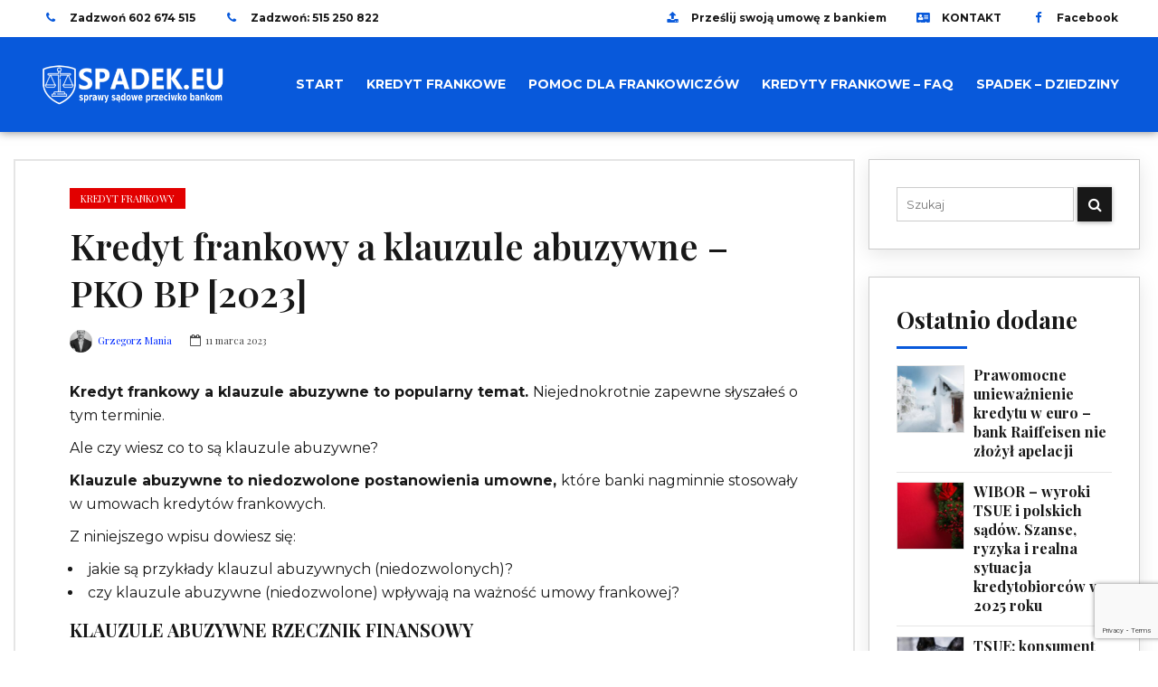

--- FILE ---
content_type: text/html; charset=UTF-8
request_url: https://spadek.eu/kredyt-frankowy-a-klauzule-abuzywne-pko-bp-2023/
body_size: 22867
content:
<!DOCTYPE html>
<html lang="pl-PL" data-bt-theme="Spadek eu ">
<head>

<meta property="twitter:card" content="summary"><meta property="og:title" content="Kredyt frankowy a klauzule abuzywne &#8211; PKO BP [2023]" /><meta property="og:type" content="article" /><meta property="og:url" content="https://spadek.eu/kredyt-frankowy-a-klauzule-abuzywne-pko-bp-2023/" />		<meta charset="UTF-8">
		<meta name="viewport" content="width=device-width, initial-scale=1, maximum-scale=1, user-scalable=no">
		<meta name="mobile-web-app-capable" content="yes">
		<meta name="apple-mobile-web-app-capable" content="yes"><meta name='robots' content='index, follow, max-image-preview:large, max-snippet:-1, max-video-preview:-1' />
	<style>img:is([sizes="auto" i], [sizes^="auto," i]) { contain-intrinsic-size: 3000px 1500px }</style>
	
	
	<title>Kredyt frankowy a klauzule abuzywne - PKO BP [2023] - SpadekEU</title>
	<link rel="canonical" href="https://spadek.eu/kredyt-frankowy-a-klauzule-abuzywne-pko-bp-2023/" />
	<meta property="og:locale" content="pl_PL" />
	<meta property="og:type" content="article" />
	<meta property="og:title" content="Kredyt frankowy a klauzule abuzywne - PKO BP [2023] - SpadekEU" />
	<meta property="og:description" content="Kredyt frankowy a klauzule abuzywne to popularny temat. Niejednokrotnie zapewne słyszałeś o tym terminie. Ale czy wiesz co to są klauzule abuzywne? Klauzule abuzywne to niedozwolone postanowienia umowne, które banki nagminnie stosowały w umowach kredytów frankowych. Z niniejszego wpisu dowiesz się: jakie są przykłady klauzul abuzywnych (niedozwolonych)? czy klauzule abuzywne (niedozwolone) wpływają na ważność umowy [&hellip;]" />
	<meta property="og:url" content="https://spadek.eu/kredyt-frankowy-a-klauzule-abuzywne-pko-bp-2023/" />
	<meta property="og:site_name" content="SpadekEU" />
	<meta property="article:published_time" content="2023-03-11T08:16:45+00:00" />
	<meta property="og:image" content="https://spadek.eu/storage/2023/03/kredyt-frankowy-a-klauzule-abuzywne-PKO-BP.jpg" />
	<meta property="og:image:width" content="1920" />
	<meta property="og:image:height" content="1727" />
	<meta property="og:image:type" content="image/jpeg" />
	<meta name="author" content="Grzegorz Mania" />
	<meta name="twitter:card" content="summary_large_image" />
	<meta name="twitter:creator" content="@https://twitter.com/grzegorzmania" />
	<meta name="twitter:label1" content="Napisane przez" />
	<meta name="twitter:data1" content="Grzegorz Mania" />
	<meta name="twitter:label2" content="Szacowany czas czytania" />
	<meta name="twitter:data2" content="8 minut" />
	<script type="application/ld+json" class="yoast-schema-graph">{"@context":"https://schema.org","@graph":[{"@type":"Article","@id":"https://spadek.eu/kredyt-frankowy-a-klauzule-abuzywne-pko-bp-2023/#article","isPartOf":{"@id":"https://spadek.eu/kredyt-frankowy-a-klauzule-abuzywne-pko-bp-2023/"},"author":{"name":"Grzegorz Mania","@id":"https://spadek.eu/#/schema/person/41040b5ff4d14f1c851bbd91c429afd7"},"headline":"Kredyt frankowy a klauzule abuzywne &#8211; PKO BP [2023]","datePublished":"2023-03-11T08:16:45+00:00","dateModified":"2023-03-11T08:16:45+00:00","mainEntityOfPage":{"@id":"https://spadek.eu/kredyt-frankowy-a-klauzule-abuzywne-pko-bp-2023/"},"wordCount":1690,"publisher":{"@id":"https://spadek.eu/#organization"},"image":{"@id":"https://spadek.eu/kredyt-frankowy-a-klauzule-abuzywne-pko-bp-2023/#primaryimage"},"thumbnailUrl":"https://spadek.eu/storage/2023/03/kredyt-frankowy-a-klauzule-abuzywne-PKO-BP.jpg","keywords":["co to są klauzule abuzwyne","klauzule abuzywne NORDEA HABITAT","klauzule abuzywne PKO BP","Klauzule abuzywne w kredytach frankowych","klauzule abuzywne WŁASNY KĄT","klauzule niedozwolone PKO BP","kredyt frankowy klauzule abuzywne","PKO BP 2023","PKO BP jak unieważnić umowę kredytu","Rzecznik Finansowy","rzecznik finansowy klauzule abuzywne","umowy frankowe klauzule abuzywne"],"articleSection":["kredyt frankowy"],"inLanguage":"pl-PL"},{"@type":"WebPage","@id":"https://spadek.eu/kredyt-frankowy-a-klauzule-abuzywne-pko-bp-2023/","url":"https://spadek.eu/kredyt-frankowy-a-klauzule-abuzywne-pko-bp-2023/","name":"Kredyt frankowy a klauzule abuzywne - PKO BP [2023] - SpadekEU","isPartOf":{"@id":"https://spadek.eu/#website"},"primaryImageOfPage":{"@id":"https://spadek.eu/kredyt-frankowy-a-klauzule-abuzywne-pko-bp-2023/#primaryimage"},"image":{"@id":"https://spadek.eu/kredyt-frankowy-a-klauzule-abuzywne-pko-bp-2023/#primaryimage"},"thumbnailUrl":"https://spadek.eu/storage/2023/03/kredyt-frankowy-a-klauzule-abuzywne-PKO-BP.jpg","datePublished":"2023-03-11T08:16:45+00:00","dateModified":"2023-03-11T08:16:45+00:00","breadcrumb":{"@id":"https://spadek.eu/kredyt-frankowy-a-klauzule-abuzywne-pko-bp-2023/#breadcrumb"},"inLanguage":"pl-PL","potentialAction":[{"@type":"ReadAction","target":["https://spadek.eu/kredyt-frankowy-a-klauzule-abuzywne-pko-bp-2023/"]}]},{"@type":"ImageObject","inLanguage":"pl-PL","@id":"https://spadek.eu/kredyt-frankowy-a-klauzule-abuzywne-pko-bp-2023/#primaryimage","url":"https://spadek.eu/storage/2023/03/kredyt-frankowy-a-klauzule-abuzywne-PKO-BP.jpg","contentUrl":"https://spadek.eu/storage/2023/03/kredyt-frankowy-a-klauzule-abuzywne-PKO-BP.jpg","width":1920,"height":1727,"caption":"PKO BP klauzule abuzywne"},{"@type":"BreadcrumbList","@id":"https://spadek.eu/kredyt-frankowy-a-klauzule-abuzywne-pko-bp-2023/#breadcrumb","itemListElement":[{"@type":"ListItem","position":1,"name":"Strona główna","item":"https://spadek.eu/"},{"@type":"ListItem","position":2,"name":"Kredyt frankowy a klauzule abuzywne &#8211; PKO BP [2023]"}]},{"@type":"WebSite","@id":"https://spadek.eu/#website","url":"https://spadek.eu/","name":"SpadekEU","description":"Portal spadkowy. Sprawy sądowe przeciwko bankom oraz  prawna ochrona kredytobiorców","publisher":{"@id":"https://spadek.eu/#organization"},"potentialAction":[{"@type":"SearchAction","target":{"@type":"EntryPoint","urlTemplate":"https://spadek.eu/?s={search_term_string}"},"query-input":{"@type":"PropertyValueSpecification","valueRequired":true,"valueName":"search_term_string"}}],"inLanguage":"pl-PL"},{"@type":"Organization","@id":"https://spadek.eu/#organization","name":"Spadek EU","url":"https://spadek.eu/","logo":{"@type":"ImageObject","inLanguage":"pl-PL","@id":"https://spadek.eu/#/schema/logo/image/","url":"https://spadek.eu/storage/2020/09/spadek-eu-g.png","contentUrl":"https://spadek.eu/storage/2020/09/spadek-eu-g.png","width":832,"height":93,"caption":"Spadek EU"},"image":{"@id":"https://spadek.eu/#/schema/logo/image/"}},{"@type":"Person","@id":"https://spadek.eu/#/schema/person/41040b5ff4d14f1c851bbd91c429afd7","name":"Grzegorz Mania","image":{"@type":"ImageObject","inLanguage":"pl-PL","@id":"https://spadek.eu/#/schema/person/image/","url":"https://spadek.eu/storage/2023/03/grzegorz-mania-1-2-160x160.png","contentUrl":"https://spadek.eu/storage/2023/03/grzegorz-mania-1-2-160x160.png","caption":"Grzegorz Mania"},"description":"Tel. +48 515 250 822, Email: g.mania@mk-adwokaci.pl","sameAs":["https://x.com/https://twitter.com/grzegorzmania"],"url":"https://spadek.eu/writer/grze2020/"}]}</script>
	


<link rel='dns-prefetch' href='//fonts.googleapis.com' />
<link rel="alternate" type="application/rss+xml" title="SpadekEU &raquo; Kanał z wpisami" href="https://spadek.eu/feed/" />
<link rel="alternate" type="application/rss+xml" title="SpadekEU &raquo; Kanał z komentarzami" href="https://spadek.eu/comments/feed/" />
<script type="text/javascript">
/* <![CDATA[ */
window._wpemojiSettings = {"baseUrl":"https:\/\/s.w.org\/images\/core\/emoji\/15.0.3\/72x72\/","ext":".png","svgUrl":"https:\/\/s.w.org\/images\/core\/emoji\/15.0.3\/svg\/","svgExt":".svg","source":{"concatemoji":"https:\/\/spadek.eu\/lib\/js\/wp-emoji-release.min.js"}};
/*! This file is auto-generated */
!function(i,n){var o,s,e;function c(e){try{var t={supportTests:e,timestamp:(new Date).valueOf()};sessionStorage.setItem(o,JSON.stringify(t))}catch(e){}}function p(e,t,n){e.clearRect(0,0,e.canvas.width,e.canvas.height),e.fillText(t,0,0);var t=new Uint32Array(e.getImageData(0,0,e.canvas.width,e.canvas.height).data),r=(e.clearRect(0,0,e.canvas.width,e.canvas.height),e.fillText(n,0,0),new Uint32Array(e.getImageData(0,0,e.canvas.width,e.canvas.height).data));return t.every(function(e,t){return e===r[t]})}function u(e,t,n){switch(t){case"flag":return n(e,"\ud83c\udff3\ufe0f\u200d\u26a7\ufe0f","\ud83c\udff3\ufe0f\u200b\u26a7\ufe0f")?!1:!n(e,"\ud83c\uddfa\ud83c\uddf3","\ud83c\uddfa\u200b\ud83c\uddf3")&&!n(e,"\ud83c\udff4\udb40\udc67\udb40\udc62\udb40\udc65\udb40\udc6e\udb40\udc67\udb40\udc7f","\ud83c\udff4\u200b\udb40\udc67\u200b\udb40\udc62\u200b\udb40\udc65\u200b\udb40\udc6e\u200b\udb40\udc67\u200b\udb40\udc7f");case"emoji":return!n(e,"\ud83d\udc26\u200d\u2b1b","\ud83d\udc26\u200b\u2b1b")}return!1}function f(e,t,n){var r="undefined"!=typeof WorkerGlobalScope&&self instanceof WorkerGlobalScope?new OffscreenCanvas(300,150):i.createElement("canvas"),a=r.getContext("2d",{willReadFrequently:!0}),o=(a.textBaseline="top",a.font="600 32px Arial",{});return e.forEach(function(e){o[e]=t(a,e,n)}),o}function t(e){var t=i.createElement("script");t.src=e,t.defer=!0,i.head.appendChild(t)}"undefined"!=typeof Promise&&(o="wpEmojiSettingsSupports",s=["flag","emoji"],n.supports={everything:!0,everythingExceptFlag:!0},e=new Promise(function(e){i.addEventListener("DOMContentLoaded",e,{once:!0})}),new Promise(function(t){var n=function(){try{var e=JSON.parse(sessionStorage.getItem(o));if("object"==typeof e&&"number"==typeof e.timestamp&&(new Date).valueOf()<e.timestamp+604800&&"object"==typeof e.supportTests)return e.supportTests}catch(e){}return null}();if(!n){if("undefined"!=typeof Worker&&"undefined"!=typeof OffscreenCanvas&&"undefined"!=typeof URL&&URL.createObjectURL&&"undefined"!=typeof Blob)try{var e="postMessage("+f.toString()+"("+[JSON.stringify(s),u.toString(),p.toString()].join(",")+"));",r=new Blob([e],{type:"text/javascript"}),a=new Worker(URL.createObjectURL(r),{name:"wpTestEmojiSupports"});return void(a.onmessage=function(e){c(n=e.data),a.terminate(),t(n)})}catch(e){}c(n=f(s,u,p))}t(n)}).then(function(e){for(var t in e)n.supports[t]=e[t],n.supports.everything=n.supports.everything&&n.supports[t],"flag"!==t&&(n.supports.everythingExceptFlag=n.supports.everythingExceptFlag&&n.supports[t]);n.supports.everythingExceptFlag=n.supports.everythingExceptFlag&&!n.supports.flag,n.DOMReady=!1,n.readyCallback=function(){n.DOMReady=!0}}).then(function(){return e}).then(function(){var e;n.supports.everything||(n.readyCallback(),(e=n.source||{}).concatemoji?t(e.concatemoji):e.wpemoji&&e.twemoji&&(t(e.twemoji),t(e.wpemoji)))}))}((window,document),window._wpemojiSettings);
/* ]]> */
</script>
<style id='wp-emoji-styles-inline-css' type='text/css'>

	img.wp-smiley, img.emoji {
		display: inline !important;
		border: none !important;
		box-shadow: none !important;
		height: 1em !important;
		width: 1em !important;
		margin: 0 0.07em !important;
		vertical-align: -0.1em !important;
		background: none !important;
		padding: 0 !important;
	}
</style>
<link rel='stylesheet' id='wp-block-library-css' href='https://spadek.eu/lib/css/dist/block-library/style.min.css' type='text/css' media='all' />
<style id='classic-theme-styles-inline-css' type='text/css'>
/*! This file is auto-generated */
.wp-block-button__link{color:#fff;background-color:#32373c;border-radius:9999px;box-shadow:none;text-decoration:none;padding:calc(.667em + 2px) calc(1.333em + 2px);font-size:1.125em}.wp-block-file__button{background:#32373c;color:#fff;text-decoration:none}
</style>
<style id='global-styles-inline-css' type='text/css'>
:root{--wp--preset--aspect-ratio--square: 1;--wp--preset--aspect-ratio--4-3: 4/3;--wp--preset--aspect-ratio--3-4: 3/4;--wp--preset--aspect-ratio--3-2: 3/2;--wp--preset--aspect-ratio--2-3: 2/3;--wp--preset--aspect-ratio--16-9: 16/9;--wp--preset--aspect-ratio--9-16: 9/16;--wp--preset--color--black: #000000;--wp--preset--color--cyan-bluish-gray: #abb8c3;--wp--preset--color--white: #ffffff;--wp--preset--color--pale-pink: #f78da7;--wp--preset--color--vivid-red: #cf2e2e;--wp--preset--color--luminous-vivid-orange: #ff6900;--wp--preset--color--luminous-vivid-amber: #fcb900;--wp--preset--color--light-green-cyan: #7bdcb5;--wp--preset--color--vivid-green-cyan: #00d084;--wp--preset--color--pale-cyan-blue: #8ed1fc;--wp--preset--color--vivid-cyan-blue: #0693e3;--wp--preset--color--vivid-purple: #9b51e0;--wp--preset--gradient--vivid-cyan-blue-to-vivid-purple: linear-gradient(135deg,rgba(6,147,227,1) 0%,rgb(155,81,224) 100%);--wp--preset--gradient--light-green-cyan-to-vivid-green-cyan: linear-gradient(135deg,rgb(122,220,180) 0%,rgb(0,208,130) 100%);--wp--preset--gradient--luminous-vivid-amber-to-luminous-vivid-orange: linear-gradient(135deg,rgba(252,185,0,1) 0%,rgba(255,105,0,1) 100%);--wp--preset--gradient--luminous-vivid-orange-to-vivid-red: linear-gradient(135deg,rgba(255,105,0,1) 0%,rgb(207,46,46) 100%);--wp--preset--gradient--very-light-gray-to-cyan-bluish-gray: linear-gradient(135deg,rgb(238,238,238) 0%,rgb(169,184,195) 100%);--wp--preset--gradient--cool-to-warm-spectrum: linear-gradient(135deg,rgb(74,234,220) 0%,rgb(151,120,209) 20%,rgb(207,42,186) 40%,rgb(238,44,130) 60%,rgb(251,105,98) 80%,rgb(254,248,76) 100%);--wp--preset--gradient--blush-light-purple: linear-gradient(135deg,rgb(255,206,236) 0%,rgb(152,150,240) 100%);--wp--preset--gradient--blush-bordeaux: linear-gradient(135deg,rgb(254,205,165) 0%,rgb(254,45,45) 50%,rgb(107,0,62) 100%);--wp--preset--gradient--luminous-dusk: linear-gradient(135deg,rgb(255,203,112) 0%,rgb(199,81,192) 50%,rgb(65,88,208) 100%);--wp--preset--gradient--pale-ocean: linear-gradient(135deg,rgb(255,245,203) 0%,rgb(182,227,212) 50%,rgb(51,167,181) 100%);--wp--preset--gradient--electric-grass: linear-gradient(135deg,rgb(202,248,128) 0%,rgb(113,206,126) 100%);--wp--preset--gradient--midnight: linear-gradient(135deg,rgb(2,3,129) 0%,rgb(40,116,252) 100%);--wp--preset--font-size--small: 13px;--wp--preset--font-size--medium: 20px;--wp--preset--font-size--large: 36px;--wp--preset--font-size--x-large: 42px;--wp--preset--spacing--20: 0.44rem;--wp--preset--spacing--30: 0.67rem;--wp--preset--spacing--40: 1rem;--wp--preset--spacing--50: 1.5rem;--wp--preset--spacing--60: 2.25rem;--wp--preset--spacing--70: 3.38rem;--wp--preset--spacing--80: 5.06rem;--wp--preset--shadow--natural: 6px 6px 9px rgba(0, 0, 0, 0.2);--wp--preset--shadow--deep: 12px 12px 50px rgba(0, 0, 0, 0.4);--wp--preset--shadow--sharp: 6px 6px 0px rgba(0, 0, 0, 0.2);--wp--preset--shadow--outlined: 6px 6px 0px -3px rgba(255, 255, 255, 1), 6px 6px rgba(0, 0, 0, 1);--wp--preset--shadow--crisp: 6px 6px 0px rgba(0, 0, 0, 1);}:where(.is-layout-flex){gap: 0.5em;}:where(.is-layout-grid){gap: 0.5em;}body .is-layout-flex{display: flex;}.is-layout-flex{flex-wrap: wrap;align-items: center;}.is-layout-flex > :is(*, div){margin: 0;}body .is-layout-grid{display: grid;}.is-layout-grid > :is(*, div){margin: 0;}:where(.wp-block-columns.is-layout-flex){gap: 2em;}:where(.wp-block-columns.is-layout-grid){gap: 2em;}:where(.wp-block-post-template.is-layout-flex){gap: 1.25em;}:where(.wp-block-post-template.is-layout-grid){gap: 1.25em;}.has-black-color{color: var(--wp--preset--color--black) !important;}.has-cyan-bluish-gray-color{color: var(--wp--preset--color--cyan-bluish-gray) !important;}.has-white-color{color: var(--wp--preset--color--white) !important;}.has-pale-pink-color{color: var(--wp--preset--color--pale-pink) !important;}.has-vivid-red-color{color: var(--wp--preset--color--vivid-red) !important;}.has-luminous-vivid-orange-color{color: var(--wp--preset--color--luminous-vivid-orange) !important;}.has-luminous-vivid-amber-color{color: var(--wp--preset--color--luminous-vivid-amber) !important;}.has-light-green-cyan-color{color: var(--wp--preset--color--light-green-cyan) !important;}.has-vivid-green-cyan-color{color: var(--wp--preset--color--vivid-green-cyan) !important;}.has-pale-cyan-blue-color{color: var(--wp--preset--color--pale-cyan-blue) !important;}.has-vivid-cyan-blue-color{color: var(--wp--preset--color--vivid-cyan-blue) !important;}.has-vivid-purple-color{color: var(--wp--preset--color--vivid-purple) !important;}.has-black-background-color{background-color: var(--wp--preset--color--black) !important;}.has-cyan-bluish-gray-background-color{background-color: var(--wp--preset--color--cyan-bluish-gray) !important;}.has-white-background-color{background-color: var(--wp--preset--color--white) !important;}.has-pale-pink-background-color{background-color: var(--wp--preset--color--pale-pink) !important;}.has-vivid-red-background-color{background-color: var(--wp--preset--color--vivid-red) !important;}.has-luminous-vivid-orange-background-color{background-color: var(--wp--preset--color--luminous-vivid-orange) !important;}.has-luminous-vivid-amber-background-color{background-color: var(--wp--preset--color--luminous-vivid-amber) !important;}.has-light-green-cyan-background-color{background-color: var(--wp--preset--color--light-green-cyan) !important;}.has-vivid-green-cyan-background-color{background-color: var(--wp--preset--color--vivid-green-cyan) !important;}.has-pale-cyan-blue-background-color{background-color: var(--wp--preset--color--pale-cyan-blue) !important;}.has-vivid-cyan-blue-background-color{background-color: var(--wp--preset--color--vivid-cyan-blue) !important;}.has-vivid-purple-background-color{background-color: var(--wp--preset--color--vivid-purple) !important;}.has-black-border-color{border-color: var(--wp--preset--color--black) !important;}.has-cyan-bluish-gray-border-color{border-color: var(--wp--preset--color--cyan-bluish-gray) !important;}.has-white-border-color{border-color: var(--wp--preset--color--white) !important;}.has-pale-pink-border-color{border-color: var(--wp--preset--color--pale-pink) !important;}.has-vivid-red-border-color{border-color: var(--wp--preset--color--vivid-red) !important;}.has-luminous-vivid-orange-border-color{border-color: var(--wp--preset--color--luminous-vivid-orange) !important;}.has-luminous-vivid-amber-border-color{border-color: var(--wp--preset--color--luminous-vivid-amber) !important;}.has-light-green-cyan-border-color{border-color: var(--wp--preset--color--light-green-cyan) !important;}.has-vivid-green-cyan-border-color{border-color: var(--wp--preset--color--vivid-green-cyan) !important;}.has-pale-cyan-blue-border-color{border-color: var(--wp--preset--color--pale-cyan-blue) !important;}.has-vivid-cyan-blue-border-color{border-color: var(--wp--preset--color--vivid-cyan-blue) !important;}.has-vivid-purple-border-color{border-color: var(--wp--preset--color--vivid-purple) !important;}.has-vivid-cyan-blue-to-vivid-purple-gradient-background{background: var(--wp--preset--gradient--vivid-cyan-blue-to-vivid-purple) !important;}.has-light-green-cyan-to-vivid-green-cyan-gradient-background{background: var(--wp--preset--gradient--light-green-cyan-to-vivid-green-cyan) !important;}.has-luminous-vivid-amber-to-luminous-vivid-orange-gradient-background{background: var(--wp--preset--gradient--luminous-vivid-amber-to-luminous-vivid-orange) !important;}.has-luminous-vivid-orange-to-vivid-red-gradient-background{background: var(--wp--preset--gradient--luminous-vivid-orange-to-vivid-red) !important;}.has-very-light-gray-to-cyan-bluish-gray-gradient-background{background: var(--wp--preset--gradient--very-light-gray-to-cyan-bluish-gray) !important;}.has-cool-to-warm-spectrum-gradient-background{background: var(--wp--preset--gradient--cool-to-warm-spectrum) !important;}.has-blush-light-purple-gradient-background{background: var(--wp--preset--gradient--blush-light-purple) !important;}.has-blush-bordeaux-gradient-background{background: var(--wp--preset--gradient--blush-bordeaux) !important;}.has-luminous-dusk-gradient-background{background: var(--wp--preset--gradient--luminous-dusk) !important;}.has-pale-ocean-gradient-background{background: var(--wp--preset--gradient--pale-ocean) !important;}.has-electric-grass-gradient-background{background: var(--wp--preset--gradient--electric-grass) !important;}.has-midnight-gradient-background{background: var(--wp--preset--gradient--midnight) !important;}.has-small-font-size{font-size: var(--wp--preset--font-size--small) !important;}.has-medium-font-size{font-size: var(--wp--preset--font-size--medium) !important;}.has-large-font-size{font-size: var(--wp--preset--font-size--large) !important;}.has-x-large-font-size{font-size: var(--wp--preset--font-size--x-large) !important;}
:where(.wp-block-post-template.is-layout-flex){gap: 1.25em;}:where(.wp-block-post-template.is-layout-grid){gap: 1.25em;}
:where(.wp-block-columns.is-layout-flex){gap: 2em;}:where(.wp-block-columns.is-layout-grid){gap: 2em;}
:root :where(.wp-block-pullquote){font-size: 1.5em;line-height: 1.6;}
</style>
<link rel='stylesheet' id='contact-form-7-css' href='https://spadek.eu/core/modules/8516d2654f/includes/css/styles.css' type='text/css' media='all' />
<link rel='stylesheet' id='mfcf7_zl_button_style-css' href='https://spadek.eu/core/modules/e64c9b87a0/css/style.css?12' type='text/css' media='all' />
<link rel='stylesheet' id='bold-news-style-css' href='https://spadek.eu/core/views/b6e198de9a/design.css' type='text/css' media='screen' />
<style id='bold-news-style-inline-css' type='text/css'>
select, input{font-family: Montserrat;} input:not([type='checkbox']):not([type='radio']), textarea, select{ font-family: "Montserrat";} html a:hover, .btLightSkin a:hover, .btDarkSkin .btLightSkin a:hover, .btLightSkin .btDarkSkin .btLightSkin a:hover, .btDarkSkin a:hover, .btLightSkin .btDarkSkin a:hover, .btDarkSkin.btLightSkin .btDarkSkin a:hover{ color: #0859db;} .btLightSkin .btText a, .btDarkSkin .btLightSkin .btText a, .btLightSkin .btDarkSkin .btLightSkin .btText a, .btDarkSkin .btText a, .btLightSkin .btDarkSkin .btText a, .btDarkSkin.btLightSkin .btDarkSkin .btText a{color: #0859db;} figcaption{ font-family: Playfair Display;} body{font-family: "Montserrat",Arial,sans-serif;} .btContentHolder blockquote{ font-family: Playfair Display;} .btContentHolder blockquote:before{ font-family: Playfair Display;} .btContentHolder cite{ font-family: Playfair Display;} h1, h2, h3, h4, h5, h6{font-family: "Playfair Display";} .btContentHolder table thead th{ background-color: #0859db; font-family: Playfair Display; -webkit-box-shadow: 0 -3px 0 #043179; box-shadow: 0 -3px 0 #043179;} .btAccentColorBackground{background-color: #0859db !important;} .btAccentColorBackground .headline b.animate.animated{color: #e20000;} .btAccentColorBackground .btDash.bottomDash .dash:after{border-color: #e20000;} .btAccentDarkColorBackground{background-color: #043179 !important;} .btAccentDarkColorBackground .headline b.animate.animated{color: #e20000;} .btAccentVeryDarkColorBackground{background-color: #02132f !important;} .btAccentLightColorBackground{background-color: rgba(8,89,219,0.7) !important;} .btAlternateColorBackground{background-color: #e20000 !important;} .btAlternateDarkColorBackground{background-color: #7c0000 !important;} .btAlternateVeryDarkColorBackground{background-color: #630000 !important;} .btAlternateLightColorBackground{background-color: rgba(226,0,0,0.6) !important;} .btAccentDarkHeader .btPreloader .animation > div:first-child, .btLightAccentHeader .btPreloader .animation > div:first-child{ background-color: #043179;} .btPreloader .animation .preloaderLogo{height: 50px;} .btPageHeadline .header .dash .btSuperTitleHeading{font-family: Playfair Display;} .btPageHeadline .header .dash .btSubTitleHeading{font-family: Playfair Display;} .mainHeader{ font-family: "Montserrat";} .btMenuVertical.btAccentDarkHeader .mainHeader, .btMenuVertical.btLightAccentHeader .mainHeader{background-color: #0859db;} .menuPort{font-family: "Montserrat";} .menuPort nav ul ul li > a:hover, .menuPort nav ul ul li > .bt_mega_menu_title:hover{color: #0859db !important;} .menuPort nav > ul > li > a, .menuPort nav > ul > li > .bt_mega_menu_title{line-height: 50px;} .btTextLogo{ line-height: 50px;} .btLogoArea .logo{line-height: 50px;} .btLogoArea .logo img{height: 50px;} .btHorizontalMenuTrigger:hover:before, .btHorizontalMenuTrigger:hover:after{border-color: #0859db;} .btHorizontalMenuTrigger:hover .btIco{border-color: #0859db;} .btMenuHorizontal .menuPort nav > ul > li.current-menu-ancestor > a, .btMenuHorizontal .menuPort nav > ul > li.current-page-ancestor > a, .btMenuHorizontal .menuPort nav > ul > li.current-menu-item > a, .btMenuHorizontal .menuPort nav > ul > li.current-menu-ancestor > .bt_mega_menu_title, .btMenuHorizontal .menuPort nav > ul > li.current-page-ancestor > .bt_mega_menu_title, .btMenuHorizontal .menuPort nav > ul > li.current-menu-item > .bt_mega_menu_title{color: #0859db;} .btMenuHorizontal .menuPort ul ul li > a:before{ background-color: #0859db;} .btMenuHorizontal .menuPort ul ul li.menu-item-has-children > a:hover:after{ color: #0859db;} .btMenuHorizontal .menuPort ul ul li.current-menu-item > a:hover:before{background-color: #0859db; border-color: #0859db;} body.btMenuHorizontal .subToggler{ line-height: 50px;} .btMenuHorizontal .menuPort > nav > ul ul{ font-family: Montserrat;} html:not(.touch) body.btMenuHorizontal .menuPort > nav > ul > li.btMenuWideDropdown > ul > li > a{ font-family: Playfair Display;} @media (min-width: 1024px){html.touch body.btMenuHorizontal .menuPort > nav > ul > li.btMenuWideDropdown > ul > li > a{ font-family: Playfair Display;} html.touch body.btMenuHorizontal .menuPort > nav > ul li.btMenuWideDropdown .subToggler{ margin: 0 0 -50px 0;} }.btMenuHorizontal.btMenuBelowLogo .menuPort{height: 50px;} .btAccentLightHeader.btMenuHorizontal .btBelowLogoArea .topBarInMenu a.btIconWidget.btAccentIconWidget:hover .btIco.btIcoDefaultType.btIcoDefaultColor .btIcoHolder:before, .btAccentLightHeader.btMenuHorizontal .btBelowLogoArea .topBarInMenu .widget_shopping_cart .widget_shopping_cart_content.on .btIco.btIcoDefaultType.btIcoDefaultColor .btIcoHolder:before, .btAccentLightHeader.btMenuHorizontal .topBar .topBarInMenu a.btIconWidget.btAccentIconWidget:hover .btIco.btIcoDefaultType.btIcoDefaultColor .btIcoHolder:before, .btAccentLightHeader.btMenuHorizontal .topBar .topBarInMenu .widget_shopping_cart .widget_shopping_cart_content.on .btIco.btIcoDefaultType.btIcoDefaultColor .btIcoHolder:before{color: #0859db !important;} .btAccentLightHeader.btMenuHorizontal .btBelowLogoArea .topBarInMenu .widget_shopping_cart .btIco:hover .btIcoHolder:before, .btAccentLightHeader.btMenuHorizontal .topBar .topBarInMenu .widget_shopping_cart .btIco:hover .btIcoHolder:before{color: #0859db !important;} .btAccentLightHeader.btMenuHorizontal .btBelowLogoArea .topBarInMenu .btSearch .btIco a:hover:before, .btAccentLightHeader.btMenuHorizontal .topBar .topBarInMenu .btSearch .btIco a:hover:before{ color: #0859db !important;} .btAccentLightHeader.btMenuHorizontal .topTools a.btIconWidget.btAccentIconWidget:hover .btIco.btIcoDefaultType.btIcoDefaultColor .btIcoHolder:before, .btAccentLightHeader.btMenuHorizontal .topTools .widget_shopping_cart .widget_shopping_cart_content.on .btIco.btIcoDefaultType.btIcoDefaultColor .btIcoHolder:before{color: #0859db !important;} .btAccentLightHeader.btMenuHorizontal .topTools .widget_shopping_cart .btIco:hover .btIcoHolder:before{color: #0859db !important;} .btAccentLightHeader.btMenuHorizontal .topTools .btSearch .btIco a:hover:before{ color: #0859db !important;} .btAccentLightHeader.btMenuHorizontal:not(.btBelowMenu) .btBelowLogoArea, .btAccentLightHeader.btMenuHorizontal:not(.btBelowMenu) .topBar, .btAccentLightHeader.btMenuHorizontal.btStickyHeaderActive .btBelowLogoArea, .btAccentLightHeader.btMenuHorizontal.btStickyHeaderActive .topBar{background-color: #0859db;} .btAccentLightHeader.btMenuHorizontal:not(.btBelowMenu) .btBelowLogoArea:before, .btAccentLightHeader.btMenuHorizontal:not(.btBelowMenu) .topBar:before, .btAccentLightHeader.btMenuHorizontal.btStickyHeaderActive .btBelowLogoArea:before, .btAccentLightHeader.btMenuHorizontal.btStickyHeaderActive .topBar:before{ background-color: #0859db;} .btAccentLightHeader.btMenuHorizontal.btBelowMenu:not(.btStickyHeaderActive) .mainHeader .btBelowLogoArea, .btAccentLightHeader.btMenuHorizontal.btBelowMenu:not(.btStickyHeaderActive) .mainHeader .topBar{background-color: #0859db;} .btLightSkin.btLightHeader.btMenuHorizontal.btMenuBelowLogo .btBelowLogoArea .menuPort > nav > ul > li.current-menu-item > a, .btLightSkin.btLightHeader.btMenuHorizontal.btMenuBelowLogo .btBelowLogoArea .menuPort > nav > ul > li.current-menu-item > .bt_mega_menu_title, .btLightSkin.btLightHeader.btMenuHorizontal.btMenuBelowLogo .btBelowLogoArea .menuPort > nav > ul > li.current-menu-ancestor > a, .btLightSkin.btLightHeader.btMenuHorizontal.btMenuBelowLogo .btBelowLogoArea .menuPort > nav > ul > li.current-menu-ancestor > .bt_mega_menu_title, .btLightSkin.btLightHeader.btMenuHorizontal.btMenuBelowLogo .btBelowLogoArea .menuPort > nav > ul > li.current-page-ancestor > a, .btLightSkin.btLightHeader.btMenuHorizontal.btMenuBelowLogo .btBelowLogoArea .menuPort > nav > ul > li.current-page-ancestor > .bt_mega_menu_title, .btDarkSkin.btLightHeader.btMenuHorizontal.btMenuBelowLogo .btBelowLogoArea .menuPort > nav > ul > li.current-menu-item > a, .btDarkSkin.btLightHeader.btMenuHorizontal.btMenuBelowLogo .btBelowLogoArea .menuPort > nav > ul > li.current-menu-item > .bt_mega_menu_title, .btDarkSkin.btLightHeader.btMenuHorizontal.btMenuBelowLogo .btBelowLogoArea .menuPort > nav > ul > li.current-menu-ancestor > a, .btDarkSkin.btLightHeader.btMenuHorizontal.btMenuBelowLogo .btBelowLogoArea .menuPort > nav > ul > li.current-menu-ancestor > .bt_mega_menu_title, .btDarkSkin.btLightHeader.btMenuHorizontal.btMenuBelowLogo .btBelowLogoArea .menuPort > nav > ul > li.current-page-ancestor > a, .btDarkSkin.btLightHeader.btMenuHorizontal.btMenuBelowLogo .btBelowLogoArea .menuPort > nav > ul > li.current-page-ancestor > .bt_mega_menu_title, .btLightSkin.btLightHeader.btMenuHorizontal.btMenuBelowLogo .topBar .menuPort > nav > ul > li.current-menu-item > a, .btLightSkin.btLightHeader.btMenuHorizontal.btMenuBelowLogo .topBar .menuPort > nav > ul > li.current-menu-item > .bt_mega_menu_title, .btLightSkin.btLightHeader.btMenuHorizontal.btMenuBelowLogo .topBar .menuPort > nav > ul > li.current-menu-ancestor > a, .btLightSkin.btLightHeader.btMenuHorizontal.btMenuBelowLogo .topBar .menuPort > nav > ul > li.current-menu-ancestor > .bt_mega_menu_title, .btLightSkin.btLightHeader.btMenuHorizontal.btMenuBelowLogo .topBar .menuPort > nav > ul > li.current-page-ancestor > a, .btLightSkin.btLightHeader.btMenuHorizontal.btMenuBelowLogo .topBar .menuPort > nav > ul > li.current-page-ancestor > .bt_mega_menu_title, .btDarkSkin.btLightHeader.btMenuHorizontal.btMenuBelowLogo .topBar .menuPort > nav > ul > li.current-menu-item > a, .btDarkSkin.btLightHeader.btMenuHorizontal.btMenuBelowLogo .topBar .menuPort > nav > ul > li.current-menu-item > .bt_mega_menu_title, .btDarkSkin.btLightHeader.btMenuHorizontal.btMenuBelowLogo .topBar .menuPort > nav > ul > li.current-menu-ancestor > a, .btDarkSkin.btLightHeader.btMenuHorizontal.btMenuBelowLogo .topBar .menuPort > nav > ul > li.current-menu-ancestor > .bt_mega_menu_title, .btDarkSkin.btLightHeader.btMenuHorizontal.btMenuBelowLogo .topBar .menuPort > nav > ul > li.current-page-ancestor > a, .btDarkSkin.btLightHeader.btMenuHorizontal.btMenuBelowLogo .topBar .menuPort > nav > ul > li.current-page-ancestor > .bt_mega_menu_title{color: #0859db !important;} .btLightHeader.btMenuHorizontal.btMenuBelowLogo .mainHeader .topBarInMenu a:hover.btIconWidget .btIconWidgetContent{color: #0859db;} .btLightHeader.btMenuHorizontal.btMenuBelowLogo .mainHeader .topBarInMenu span.btIconWidget .btIco.btIcoDefaultType.btIcoDefaultColor .btIcoHolder:before, .btLightHeader.btMenuHorizontal.btMenuBelowLogo .mainHeader .topBarInMenu a.btIconWidget .btIco.btIcoDefaultType.btIcoDefaultColor .btIcoHolder:before{ -webkit-box-shadow: 0 0 0 0 #0859db inset; box-shadow: 0 0 0 0 #0859db inset;} .btLightHeader.btMenuHorizontal.btMenuBelowLogo .mainHeader .topBarInMenu span.btIconWidget.btAccentIconWidget .btIco.btIcoDefaultType.btIcoDefaultColor .btIcoHolder:before, .btLightHeader.btMenuHorizontal.btMenuBelowLogo .mainHeader .topBarInMenu a.btIconWidget.btAccentIconWidget .btIco.btIcoDefaultType.btIcoDefaultColor .btIcoHolder:before{color: #0859db; -webkit-box-shadow: 0 0 0 0 #0859db inset; box-shadow: 0 0 0 0 #0859db inset;} .btLightHeader.btMenuHorizontal.btMenuBelowLogo .mainHeader .topBarInMenu a.btIconWidget.btAccentIconWidget:hover .btIco.btIcoDefaultType.btIcoDefaultColor .btIcoHolder:before, .btLightHeader.btMenuHorizontal.btMenuBelowLogo .mainHeader .topBarInMenu .widget_shopping_cart .widget_shopping_cart_content.on .btIco.btIcoDefaultType.btIcoDefaultColor .btIcoHolder:before{ -webkit-box-shadow: 0 0 0 1.5em #0859db inset; box-shadow: 0 0 0 1.5em #0859db inset;} .btLightHeader.btMenuHorizontal.btMenuBelowLogo .mainHeader .topBarInMenu .widget_shopping_cart .btIco:hover .btIcoHolder:before{ -webkit-box-shadow: 0 0 0 1.5em #0859db inset !important; box-shadow: 0 0 0 1.5em #0859db inset !important;} .btLightHeader.btMenuHorizontal.btMenuBelowLogo .mainHeader .topBarInMenu .btSearch .btIco a:hover:before{-webkit-box-shadow: 0 0 0 1.5em #0859db inset !important; box-shadow: 0 0 0 1.5em #0859db inset !important;} .btLightHeader.btMenuHorizontal .topTools a:hover.btIconWidget .btIconWidgetContent{color: #0859db;} .btLightHeader.btMenuHorizontal .topTools span.btIconWidget.btAccentIconWidget .btIco.btIcoDefaultType.btIcoDefaultColor .btIcoHolder:before, .btLightHeader.btMenuHorizontal .topTools a.btIconWidget.btAccentIconWidget .btIco.btIcoDefaultType.btIcoDefaultColor .btIcoHolder:before{color: #0859db;} .btLightHeader.btMenuHorizontal .topTools a.btIconWidget.btAccentIconWidget:hover .btIco.btIcoDefaultType.btIcoDefaultColor .btIcoHolder:before{ -webkit-box-shadow: 0 0 0 1.5em #0859db inset; box-shadow: 0 0 0 1.5em #0859db inset;} .btLightHeader.btMenuHorizontal .topTools .btSearch .btIco a:hover:before{-webkit-box-shadow: 0 0 0 1.5em #0859db inset !important; box-shadow: 0 0 0 1.5em #0859db inset !important;} .btAccentDarkHeader.btMenuHorizontal .mainHeader .topTools a:hover.btIconWidget .btIconWidgetContent{color: #0859db;} .btAccentDarkHeader.btMenuHorizontal .mainHeader .topTools span.btIconWidget.btAccentIconWidget .btIco.btIcoDefaultType.btIcoDefaultColor .btIcoHolder:before, .btAccentDarkHeader.btMenuHorizontal .mainHeader .topTools a.btIconWidget.btAccentIconWidget .btIco.btIcoDefaultType.btIcoDefaultColor .btIcoHolder:before{color: #0859db;} .btAccentDarkHeader.btMenuHorizontal .mainHeader .topTools a.btIconWidget.btAccentIconWidget:hover .btIco.btIcoDefaultType.btIcoDefaultColor .btIcoHolder:before{ -webkit-box-shadow: 0 0 0 1.5em #0859db inset; box-shadow: 0 0 0 1.5em #0859db inset;} .btAccentDarkHeader.btMenuHorizontal .mainHeader .topTools .btSearch .btIco a:hover:before{-webkit-box-shadow: 0 0 0 1.5em #0859db inset !important; box-shadow: 0 0 0 1.5em #0859db inset !important;} .btLightSkin.btAccentDarkHeader.btMenuHorizontal.btMenuBelowLogo .mainHeader .menuPort > nav > ul > li.current-menu-item > a, .btLightSkin.btAccentDarkHeader.btMenuHorizontal.btMenuBelowLogo .mainHeader .menuPort > nav > ul > li.current-menu-item > .bt_mega_menu_title, .btLightSkin.btAccentDarkHeader.btMenuHorizontal.btMenuBelowLogo .mainHeader .menuPort > nav > ul > li.current-menu-ancestor > a, .btLightSkin.btAccentDarkHeader.btMenuHorizontal.btMenuBelowLogo .mainHeader .menuPort > nav > ul > li.current-menu-ancestor > .bt_mega_menu_title, .btLightSkin.btAccentDarkHeader.btMenuHorizontal.btMenuBelowLogo .mainHeader .menuPort > nav > ul > li.current-page-ancestor > a, .btLightSkin.btAccentDarkHeader.btMenuHorizontal.btMenuBelowLogo .mainHeader .menuPort > nav > ul > li.current-page-ancestor > .bt_mega_menu_title, .btDarkSkin.btAccentDarkHeader.btMenuHorizontal.btMenuBelowLogo .mainHeader .menuPort > nav > ul > li.current-menu-item > a, .btDarkSkin.btAccentDarkHeader.btMenuHorizontal.btMenuBelowLogo .mainHeader .menuPort > nav > ul > li.current-menu-item > .bt_mega_menu_title, .btDarkSkin.btAccentDarkHeader.btMenuHorizontal.btMenuBelowLogo .mainHeader .menuPort > nav > ul > li.current-menu-ancestor > a, .btDarkSkin.btAccentDarkHeader.btMenuHorizontal.btMenuBelowLogo .mainHeader .menuPort > nav > ul > li.current-menu-ancestor > .bt_mega_menu_title, .btDarkSkin.btAccentDarkHeader.btMenuHorizontal.btMenuBelowLogo .mainHeader .menuPort > nav > ul > li.current-page-ancestor > a, .btDarkSkin.btAccentDarkHeader.btMenuHorizontal.btMenuBelowLogo .mainHeader .menuPort > nav > ul > li.current-page-ancestor > .bt_mega_menu_title{color: #0859db !important;} .btAccentDarkHeader.btMenuHorizontal.btMenuBelowLogo .mainHeader .topBarInMenu a:hover.btIconWidget .btIconWidgetContent{color: #0859db;} .btAccentDarkHeader.btMenuHorizontal.btMenuBelowLogo .mainHeader .topBarInMenu span.btIconWidget .btIco.btIcoDefaultType.btIcoDefaultColor .btIcoHolder:before, .btAccentDarkHeader.btMenuHorizontal.btMenuBelowLogo .mainHeader .topBarInMenu a.btIconWidget .btIco.btIcoDefaultType.btIcoDefaultColor .btIcoHolder:before{ -webkit-box-shadow: 0 0 0 0 #0859db inset; box-shadow: 0 0 0 0 #0859db inset;} .btAccentDarkHeader.btMenuHorizontal.btMenuBelowLogo .mainHeader .topBarInMenu span.btIconWidget.btAccentIconWidget .btIco.btIcoDefaultType.btIcoDefaultColor .btIcoHolder:before, .btAccentDarkHeader.btMenuHorizontal.btMenuBelowLogo .mainHeader .topBarInMenu a.btIconWidget.btAccentIconWidget .btIco.btIcoDefaultType.btIcoDefaultColor .btIcoHolder:before{color: #0859db; -webkit-box-shadow: 0 0 0 0 #0859db inset; box-shadow: 0 0 0 0 #0859db inset;} .btAccentDarkHeader.btMenuHorizontal.btMenuBelowLogo .mainHeader .topBarInMenu a.btIconWidget.btAccentIconWidget:hover .btIco.btIcoDefaultType.btIcoDefaultColor .btIcoHolder:before, .btAccentDarkHeader.btMenuHorizontal.btMenuBelowLogo .mainHeader .topBarInMenu .widget_shopping_cart .widget_shopping_cart_content.on .btIco.btIcoDefaultType.btIcoDefaultColor .btIcoHolder:before{ -webkit-box-shadow: 0 0 0 1.5em #0859db inset; box-shadow: 0 0 0 1.5em #0859db inset;} .btAccentDarkHeader.btMenuHorizontal.btMenuBelowLogo .mainHeader .topBarInMenu .widget_shopping_cart .btIco:hover .btIcoHolder:before{ -webkit-box-shadow: 0 0 0 1.5em #0859db inset !important; box-shadow: 0 0 0 1.5em #0859db inset !important;} .btAccentDarkHeader.btMenuHorizontal.btMenuBelowLogo .mainHeader .topBarInMenu .btSearch .btIco a:hover:before{-webkit-box-shadow: 0 0 0 1.5em #0859db inset !important; box-shadow: 0 0 0 1.5em #0859db inset !important;} .btAccentDarkHeader.btMenuHorizontal:not(.btMenuBelowLogo) .mainHeader .topBarInMenu a.btIconWidget.btAccentIconWidget:hover .btIco.btIcoDefaultType.btIcoDefaultColor .btIcoHolder:before, .btAccentDarkHeader.btMenuHorizontal:not(.btMenuBelowLogo) .mainHeader .topBarInMenu .widget_shopping_cart .widget_shopping_cart_content.on .btIco.btIcoDefaultType.btIcoDefaultColor .btIcoHolder:before{color: #0859db !important;} .btAccentDarkHeader.btMenuHorizontal:not(.btMenuBelowLogo) .mainHeader .topBarInMenu .widget_shopping_cart .btIco:hover .btIcoHolder:before{color: #0859db !important;} .btAccentDarkHeader.btMenuHorizontal:not(.btMenuBelowLogo) .mainHeader .topBarInMenu .btSearch .btIco a:hover:before{ color: #0859db !important;} .btAccentDarkHeader.btMenuHorizontal:not(.btBelowMenu) .mainHeader, .btAccentDarkHeader.btMenuHorizontal.btStickyHeaderActive .mainHeader{background-color: #0859db;} .btAccentDarkHeader.btMenuHorizontal.btBelowMenu:not(.btStickyHeaderActive) .mainHeader .port .btLogoArea{background-color: #0859db;} .btLightAccentHeader.btMenuHorizontal:not(.btMenuBelowLogo):not(.btStickyHeaderActive) .mainHeader .topBarInMenu a.btIconWidget.btAccentIconWidget:hover .btIco.btIcoDefaultType.btIcoDefaultColor .btIcoHolder:before, .btLightAccentHeader.btMenuHorizontal:not(.btMenuBelowLogo):not(.btStickyHeaderActive) .mainHeader .topBarInMenu .widget_shopping_cart .widget_shopping_cart_content.on .btIco.btIcoDefaultType.btIcoDefaultColor .btIcoHolder:before{color: #0859db !important;} .btLightAccentHeader.btMenuHorizontal:not(.btMenuBelowLogo):not(.btStickyHeaderActive) .mainHeader .topBarInMenu .widget_shopping_cart .btIco:hover .btIcoHolder:before{color: #0859db !important;} .btLightAccentHeader.btMenuHorizontal:not(.btMenuBelowLogo):not(.btStickyHeaderActive) .mainHeader .topBarInMenu .btSearch .btIco a:hover:before{ color: #0859db;} .btLightAccentHeader.btMenuHorizontal:not(.btBelowMenu) .mainHeader, .btLightAccentHeader.btMenuHorizontal.btStickyHeaderActive .mainHeader{background-color: #0859db;} .btLightAccentHeader.btMenuHorizontal.btBelowMenu:not(.btStickyHeaderActive) .mainHeader .port .btLogoArea{background-color: #0859db;} .btLightSkin.btBlackHeader.btMenuHorizontal .mainHeader .menuPort > nav > ul > li.current-menu-item > a, .btLightSkin.btBlackHeader.btMenuHorizontal .mainHeader .menuPort > nav > ul > li.current-menu-item > .bt_mega_menu_title, .btLightSkin.btBlackHeader.btMenuHorizontal .mainHeader .menuPort > nav > ul > li.current-menu-ancestor > a, .btLightSkin.btBlackHeader.btMenuHorizontal .mainHeader .menuPort > nav > ul > li.current-menu-ancestor > .bt_mega_menu_title, .btLightSkin.btBlackHeader.btMenuHorizontal .mainHeader .menuPort > nav > ul > li.current-page-ancestor > a, .btLightSkin.btBlackHeader.btMenuHorizontal .mainHeader .menuPort > nav > ul > li.current-page-ancestor > .bt_mega_menu_title, .btDarkSkin.btBlackHeader.btMenuHorizontal .mainHeader .menuPort > nav > ul > li.current-menu-item > a, .btDarkSkin.btBlackHeader.btMenuHorizontal .mainHeader .menuPort > nav > ul > li.current-menu-item > .bt_mega_menu_title, .btDarkSkin.btBlackHeader.btMenuHorizontal .mainHeader .menuPort > nav > ul > li.current-menu-ancestor > a, .btDarkSkin.btBlackHeader.btMenuHorizontal .mainHeader .menuPort > nav > ul > li.current-menu-ancestor > .bt_mega_menu_title, .btDarkSkin.btBlackHeader.btMenuHorizontal .mainHeader .menuPort > nav > ul > li.current-page-ancestor > a, .btDarkSkin.btBlackHeader.btMenuHorizontal .mainHeader .menuPort > nav > ul > li.current-page-ancestor > .bt_mega_menu_title{color: #0859db !important;} .btBlackHeader.btMenuHorizontal .mainHeader .topTools a:hover.btIconWidget .btIconWidgetContent, .btBlackHeader.btMenuHorizontal .mainHeader .topBarInMenu a:hover.btIconWidget .btIconWidgetContent{color: #0859db;} .btBlackHeader.btMenuHorizontal .mainHeader .topTools span.btIconWidget.btAccentIconWidget .btIco.btIcoDefaultType.btIcoDefaultColor .btIcoHolder:before, .btBlackHeader.btMenuHorizontal .mainHeader .topTools a.btIconWidget.btAccentIconWidget .btIco.btIcoDefaultType.btIcoDefaultColor .btIcoHolder:before, .btBlackHeader.btMenuHorizontal .mainHeader .topBarInMenu span.btIconWidget.btAccentIconWidget .btIco.btIcoDefaultType.btIcoDefaultColor .btIcoHolder:before, .btBlackHeader.btMenuHorizontal .mainHeader .topBarInMenu a.btIconWidget.btAccentIconWidget .btIco.btIcoDefaultType.btIcoDefaultColor .btIcoHolder:before{color: #0859db; -webkit-box-shadow: 0 0 0 0 #0859db inset; box-shadow: 0 0 0 0 #0859db inset;} .btBlackHeader.btMenuHorizontal .mainHeader .topTools a.btIconWidget.btAccentIconWidget:hover .btIco.btIcoDefaultType.btIcoDefaultColor .btIcoHolder:before, .btBlackHeader.btMenuHorizontal .mainHeader .topBarInMenu a.btIconWidget.btAccentIconWidget:hover .btIco.btIcoDefaultType.btIcoDefaultColor .btIcoHolder:before{ -webkit-box-shadow: 0 0 0 1.5em #0859db inset; box-shadow: 0 0 0 1.5em #0859db inset;} .btBlackHeader.btMenuHorizontal .mainHeader .topTools a.btIconWidget.btAccentIconWidget:hover .btIco.btIcoDefaultType.btIcoDefaultColor .btIcoHolder:before, .btBlackHeader.btMenuHorizontal .mainHeader .topTools .widget_shopping_cart .widget_shopping_cart_content.on .btIco.btIcoDefaultType.btIcoDefaultColor .btIcoHolder:before, .btBlackHeader.btMenuHorizontal .mainHeader .topBarInMenu a.btIconWidget.btAccentIconWidget:hover .btIco.btIcoDefaultType.btIcoDefaultColor .btIcoHolder:before, .btBlackHeader.btMenuHorizontal .mainHeader .topBarInMenu .widget_shopping_cart .widget_shopping_cart_content.on .btIco.btIcoDefaultType.btIcoDefaultColor .btIcoHolder:before{ -webkit-box-shadow: 0 0 0 1.5em #0859db inset !important; box-shadow: 0 0 0 1.5em #0859db inset !important;} .btBlackHeader.btMenuHorizontal .mainHeader .topTools .widget_shopping_cart .btIco:hover .btIcoHolder:before, .btBlackHeader.btMenuHorizontal .mainHeader .topBarInMenu .widget_shopping_cart .btIco:hover .btIcoHolder:before{ -webkit-box-shadow: 0 0 0 1.5em #0859db inset !important; box-shadow: 0 0 0 1.5em #0859db inset !important;} .btBlackHeader.btMenuHorizontal .mainHeader .topTools .widget_shopping_cart .widget_shopping_cart_content .btIconWidget .btIco.btIcoDefaultType.btIcoDefaultColor .btIcoHolder:before, .btBlackHeader.btMenuHorizontal .mainHeader .topBarInMenu .widget_shopping_cart .widget_shopping_cart_content .btIconWidget .btIco.btIcoDefaultType.btIcoDefaultColor .btIcoHolder:before{ -webkit-box-shadow: 0 0 0 0 #0859db inset; box-shadow: 0 0 0 0 #0859db inset;} .btBlackHeader.btMenuHorizontal .mainHeader .topTools .btSearch .btIco a:hover:before, .btBlackHeader.btMenuHorizontal .mainHeader .topBarInMenu .btSearch .btIco a:hover:before{-webkit-box-shadow: 0 0 0 1.5em #0859db inset !important; box-shadow: 0 0 0 1.5em #0859db inset !important;} .btBlackHeader.btMenuHorizontal.btBelowMenu:not(.btStickyHeaderActive) .mainHeader .port .btLogoArea{background-color: #0859db;} .btVerticalMenuTrigger:hover:before, .btVerticalMenuTrigger:hover:after{border-color: #0859db;} .btVerticalMenuTrigger:hover .btIco{border-color: #0859db;} .btLightAccentHeader .btVerticalMenuTrigger:hover:hover:before, .btLightAccentHeader .btVerticalMenuTrigger:hover:hover:after, .btLightAccentHeader.btMenuVerticalOn .btVerticalMenuTrigger:hover:hover:before, .btLightAccentHeader.btMenuVerticalOn .btVerticalMenuTrigger:hover:hover:after, .btBlackHeader .btVerticalMenuTrigger:hover:hover:before, .btBlackHeader .btVerticalMenuTrigger:hover:hover:after, .btBlackHeader.btMenuVerticalOn .btVerticalMenuTrigger:hover:hover:before, .btBlackHeader.btMenuVerticalOn .btVerticalMenuTrigger:hover:hover:after, .btAccentDarkHeader .btVerticalMenuTrigger:hover:hover:before, .btAccentDarkHeader .btVerticalMenuTrigger:hover:hover:after, .btAccentDarkHeader.btMenuVerticalOn .btVerticalMenuTrigger:hover:hover:before, .btAccentDarkHeader.btMenuVerticalOn .btVerticalMenuTrigger:hover:hover:after{border-color: #e20000;} .btLightAccentHeader .btVerticalMenuTrigger:hover:hover .btIco, .btLightAccentHeader.btMenuVerticalOn .btVerticalMenuTrigger:hover:hover .btIco, .btBlackHeader .btVerticalMenuTrigger:hover:hover .btIco, .btBlackHeader.btMenuVerticalOn .btVerticalMenuTrigger:hover:hover .btIco, .btAccentDarkHeader .btVerticalMenuTrigger:hover:hover .btIco, .btAccentDarkHeader.btMenuVerticalOn .btVerticalMenuTrigger:hover:hover .btIco{border-color: #e20000;} .btAccentDarkHeader.btMenuVertical > .menuPort .logo, .btLightAccentHeader.btMenuVertical > .menuPort .logo{background-color: #0859db;} .btMenuVertical > .menuPort nav ul ul li{font-family: Montserrat;} .btMenuVertical .bt_mega_menu_content{font-family: Montserrat;} @media (min-width: 1386px){.btMenuVerticalOn .btVerticalMenuTrigger .btIco a:before{color: #0859db !important;} }.btMenuHorizontal .topBarInLogoArea .topBarInLogoAreaCell{border: 0 solid #0859db;} .btSearchInner.btFromTopBox .btSearchInnerClose .btIco a.btIcoHolder{color: #0859db;} .btSearchInner.btFromTopBox .btSearchInnerClose .btIco:hover a.btIcoHolder{color: #043179;} .btSearchInner.btFromTopBox button:hover:before{color: #0859db;} .btDarkSkin .btSiteFooter .port:before, .btLightSkin .btDarkSkin .btSiteFooter .port:before, .btDarkSkin.btLightSkin .btDarkSkin .btSiteFooter .port:before{background-color: #0859db;} .btLightSkin .btFooterBelow, .btDarkSkin .btLightSkin .btFooterBelow, .btLightSkin .btDarkSkin .btLightSkin .btFooterBelow, .btDarkSkin .btFooterBelow, .btLightSkin .btDarkSkin .btFooterBelow, .btDarkSkin.btLightSkin .btDarkSkin .btFooterBelow{ border-bottom: #0859db 4px solid;} .btLightSkin .btFooterBelow ul li a:after, .btDarkSkin .btLightSkin .btFooterBelow ul li a:after, .btLightSkin .btDarkSkin .btLightSkin .btFooterBelow ul li a:after, .btDarkSkin .btFooterBelow ul li a:after, .btLightSkin .btDarkSkin .btFooterBelow ul li a:after, .btDarkSkin.btLightSkin .btDarkSkin .btFooterBelow ul li a:after{ border-bottom: 1px solid #0859db;} .btFooterLargeTitle .btIcoHolder span{font-family: Playfair Display;} .btMediaBox.btQuote, .btMediaBox.btLink{ font-family: Playfair Display; background-color: #0859db !important;} .btArticleListItem .headline a:hover{color: #0859db;} .btCommentsBox > h4:before{ color: #0859db;} .btCommentsBox ul.comments .pingback p a{font-family: Playfair Display;} .btCommentsBox .pcItem label .required{color: #0859db;} .btCommentsBox .vcard .posted{ font-family: "Playfair Display";} .btCommentsBox .commentTxt p.edit-link, .btCommentsBox .commentTxt p.reply{ font-family: "Playfair Display";} .btCommentsBox .comment-respond > h3:before{ color: #0859db;} .no-comments{ font-family: Playfair Display;} .comment-respond .btnOutline button[type="submit"]{font-family: "Playfair Display";} a#cancel-comment-reply-link{ font-family: Playfair Display; background: #e20000;} a#cancel-comment-reply-link:hover{background: #7c0000;} .post-password-form input[type="submit"]{ background: #0859db; font-family: "Playfair Display";} .post-password-form input[type="submit"]:hover{background: #043179;} .btPagination{font-family: "Playfair Display";} .btLinkPages ul a{ background: #0859db;} .btLinkPages ul a:hover{background: #043179;} .articleSideGutter{ font-family: Playfair Display;} .simpleArticleSideGutter{ font-family: Playfair Display;} span.btHighlight{ background-color: #0859db;} .btArticleCategories a{background: #e20000; font-family: Playfair Display;} .btPortfolioSubtitle{font-family: Playfair Display;} .btArticleMeta{font-family: "Playfair Display";} .single-post .btPageHeadline.wBackground > .port header .dash .btSuperTitleHeading{font-family: Playfair Display;} .single-post .btPageHeadline.wBackground > .port header .dash .btSubTitleHeading{font-family: Playfair Display;} .btReviewHolder h5.btReviewHeadingOverview, .btReviewHolder h5.btReviewHeadingSummary{background: #e20000; font-family: Playfair Display;} .btReviewHolder .btReviewSegmentTitle, .btReviewHolder .btSummary{font-family: Playfair Display;} .btReviewHolder .btReviewScore .btReviewPercentage .btScoreTitle{ font-family: Playfair Display;} .btReviewHolder .btReviewScore .btReviewPercentage strong{ font-family: Playfair Display;} .btSinglePostTemplate .btPostImageHolder .btSinglePostTopMetaData .btArticleCategories{font-family: Playfair Display;} .btSinglePostTemplate .btPostImageHolder .btSinglePostTopMetaData .btSinglePostFormat:before{ -webkit-box-shadow: 0 0 0 0 #0859db inset; box-shadow: 0 0 0 0 #0859db inset;} .quote.btSinglePostTemplate .btPostImageHolder .btSinglePostTopMetaData .btSinglePostFormat:after{ font-family: Playfair Display;} .btSinglePostTemplate .btPostImageHolder .btSinglePostTopMetaData .btSinglePostFormat .btVideoPopupText{ font-family: Playfair Display;} .btSinglePostTemplate:hover .btPostImageHolder .btSinglePostTopMetaData .btSinglePostFormat:before{-webkit-box-shadow: 0 0 0 1.5em #0859db inset; box-shadow: 0 0 0 1.5em #0859db inset;} .btSinglePostTemplate .btSinglePostContent .btSinglePostBottomData, .btSinglePostTemplate .btSinglePostContent .btSinglePostTopData{ font-family: Playfair Display;} .btSingleHighlight.topImagePosition.btSinglePostTemplate{background: #043179 !important;} .btSingleHighlight.topImagePosition.btSinglePostTemplate .btSinglePostBottomData .star-rating span:before{color: #0859db;} .backgroundImagePosition.btSinglePostTemplate .btSinglePostBottomData .star-rating span:before, .backgroundImagePosition.smallTemplate.btSinglePostTemplate .btSinglePostBottomData .star-rating span:before{color: #0859db;} .btSingleHighlight.no-imageImagePosition.btSinglePostTemplate{background: #043179 !important;} .btSingleHighlight.no-imageImagePosition.btSinglePostTemplate .btSinglePostBottomData .star-rating span:before{color: #0859db;} .smallTemplate.leftImagePosition.btSinglePostTemplate .btSinglePostContent .btArticleCategories, .smallTemplate.rightImagePosition.btSinglePostTemplate .btSinglePostContent .btArticleCategories, .smallTemplate.sideImagePosition.text-left.btSinglePostTemplate .btSinglePostContent .btArticleCategories, .smallTemplate.sideImagePosition.text-right.btSinglePostTemplate .btSinglePostContent .btArticleCategories{font-family: Playfair Display;} .btSingleHighlight.leftImagePosition.btSinglePostTemplate, .btSingleHighlight.rightImagePosition.btSinglePostTemplate, .btSingleHighlight.sideImagePosition.text-left.btSinglePostTemplate, .btSingleHighlight.sideImagePosition.text-right.btSinglePostTemplate{background: #043179 !important;} .btSingleHighlight.leftImagePosition.btSinglePostTemplate .btSinglePostBottomData .star-rating span:before, .btSingleHighlight.rightImagePosition.btSinglePostTemplate .btSinglePostBottomData .star-rating span:before, .btSingleHighlight.sideImagePosition.text-left.btSinglePostTemplate .btSinglePostBottomData .star-rating span:before, .btSingleHighlight.sideImagePosition.text-right.btSinglePostTemplate .btSinglePostBottomData .star-rating span:before{color: #0859db;} .btRelatedPosts h3:before{ color: #0859db;} .btArticleExcerpt{ font-family: Playfair Display;} body:not(.btNoDashInSidebar) .btBox > h4:after, body:not(.btNoDashInSidebar) .btCustomMenu > h4:after, body:not(.btNoDashInSidebar) .btTopBox > h4:after{ border-bottom: 3px solid #0859db;} .btBox ul li a:before, .btCustomMenu ul li a:before, .btTopBox ul li a:before{ border-top: 1px solid #0859db;} .btBox ul li.current-menu-item > a, .btCustomMenu ul li.current-menu-item > a, .btTopBox ul li.current-menu-item > a{color: #0859db;} .btBox .ppTxt .header .headline a:hover, .btCustomMenu .ppTxt .header .headline a:hover, .btTopBox .ppTxt .header .headline a:hover{color: #0859db;} .btBox p.posted, .btBox .quantity, .btCustomMenu p.posted, .btCustomMenu .quantity, .btTopBox p.posted, .btTopBox .quantity{ font-family: Playfair Display;} .widget_calendar table caption{background: #0859db; font-family: "Playfair Display";} .widget_calendar table thead th{background: #e20000; font-family: Playfair Display;} .widget_calendar table tfoot td{font-family: Playfair Display;} .btBox.widget_categories ul li a > span, .btBox.shortcode_widget_categories ul li a > span, .btBox.widget_product_categories ul li a > span{ -webkit-box-shadow: 0 0 0 1px #0859db inset; box-shadow: 0 0 0 1px #0859db inset; color: #0859db;} .btBox.widget_categories ul li a:hover > span, .btBox.shortcode_widget_categories ul li a:hover > span, .btBox.widget_product_categories ul li a:hover > span{ -webkit-box-shadow: 0 0 0 1.5em #0859db inset; box-shadow: 0 0 0 1.5em #0859db inset;} .widget_rss li a.rsswidget{font-family: "Playfair Display";} .fancy-select .trigger{font-family: Playfair Display;} .fancy-select ul.options li, .fancy-select ul.options li:first-child, .fancy-select ul.options li:last-child{font-family: Playfair Display;} .fancy-select ul.options li:before{ border-top: 1px solid #0859db;} .fancy-select ul.options li:hover{color: #0859db;} .fancy-select ul.options li:hover:before{ border-color: #0859db !important;} .widget_shopping_cart .total{ font-family: Playfair Display;} .widget_shopping_cart .widget_shopping_cart_content .mini_cart_item .ppRemove a.remove{ background-color: #0859db;} .widget_shopping_cart .widget_shopping_cart_content .mini_cart_item .ppRemove a.remove:hover{background-color: #043179;} .menuPort .widget_shopping_cart .btIco .btIcoHolder:before, .topTools .widget_shopping_cart .btIco .btIcoHolder:before, .topBarInLogoArea .widget_shopping_cart .btIco .btIcoHolder:before{-webkit-box-shadow: 0 0 0 0 #0859db inset; box-shadow: 0 0 0 0 #0859db inset;} .menuPort .widget_shopping_cart .btIco:hover .btIcoHolder:before, .topTools .widget_shopping_cart .btIco:hover .btIcoHolder:before, .topBarInLogoArea .widget_shopping_cart .btIco:hover .btIcoHolder:before{-webkit-box-shadow: 0 0 0 1.5em #0859db inset; box-shadow: 0 0 0 1.5em #0859db inset;} .menuPort .widget_shopping_cart .widget_shopping_cart_content .btCartWidgetIcon span.cart-contents, .topTools .widget_shopping_cart .widget_shopping_cart_content .btCartWidgetIcon span.cart-contents, .topBarInLogoArea .widget_shopping_cart .widget_shopping_cart_content .btCartWidgetIcon span.cart-contents{ background-color: #e20000; font: normal 10px/1 Montserrat;} .btMenuVertical .menuPort .widget_shopping_cart .widget_shopping_cart_content .btCartWidgetInnerContent .verticalMenuCartToggler, .btMenuVertical .topTools .widget_shopping_cart .widget_shopping_cart_content .btCartWidgetInnerContent .verticalMenuCartToggler, .btMenuVertical .topBarInLogoArea .widget_shopping_cart .widget_shopping_cart_content .btCartWidgetInnerContent .verticalMenuCartToggler{ background-color: #0859db;} .btMenuVertical .menuPort .widget_shopping_cart .widget_shopping_cart_content .btCartWidgetInnerContent .verticalMenuCartToggler:hover, .btMenuVertical .topTools .widget_shopping_cart .widget_shopping_cart_content .btCartWidgetInnerContent .verticalMenuCartToggler:hover, .btMenuVertical .topBarInLogoArea .widget_shopping_cart .widget_shopping_cart_content .btCartWidgetInnerContent .verticalMenuCartToggler:hover{background: #043179;} .menuPort .widget_shopping_cart .widget_shopping_cart_content.on .btIco .btIcoHolder:before, .topTools .widget_shopping_cart .widget_shopping_cart_content.on .btIco .btIcoHolder:before, .topBarInLogoArea .widget_shopping_cart .widget_shopping_cart_content.on .btIco .btIcoHolder:before{-webkit-box-shadow: 0 0 0 1.5em #0859db inset; box-shadow: 0 0 0 1.5em #0859db inset;} .widget_recent_reviews{font-family: Playfair Display;} .widget_price_filter .price_slider_wrapper .ui-slider .ui-slider-handle{ background-color: #0859db;} .btBox .tagcloud a, .btTags ul a{ font-family: "Playfair Display";} .btSidebar .btIconWidget .btIconWidgetContent, footer .btIconWidget .btIconWidgetContent{font-family: Playfair Display;} .btSidebar .btIconWidget .btIconWidgetContent .btIconWidgetTitle, footer .btIconWidget .btIconWidgetContent .btIconWidgetTitle{ font-family: Playfair Display;} .btSidebar .btIconWidget.btAccentIconWidget .btIconWidgetIcon .btIco.btIcoDefaultType.btIcoDefaultColor .btIcoHolder:before, .btSidebar .btIconWidget.btAccentIconWidget .btIconWidgetIcon .btIco.btIcoDefaultType.btIcoDefaultColor .btIcoHolder:hover:before, footer .btIconWidget.btAccentIconWidget .btIconWidgetIcon .btIco.btIcoDefaultType.btIcoDefaultColor .btIcoHolder:before, footer .btIconWidget.btAccentIconWidget .btIconWidgetIcon .btIco.btIcoDefaultType.btIcoDefaultColor .btIcoHolder:hover:before{color: #0859db !important;} .btLightSkin .btSidebar a.btIconWidget.btAccentIconWidget:hover, .btDarkSkin .btLightSkin .btSidebar a.btIconWidget.btAccentIconWidget:hover, .btLightSkin .btDarkSkin .btLightSkin .btSidebar a.btIconWidget.btAccentIconWidget:hover, .btDarkSkin .btSidebar a.btIconWidget.btAccentIconWidget:hover, .btLightSkin .btDarkSkin .btSidebar a.btIconWidget.btAccentIconWidget:hover, .btDarkSkin.btLightSkin .btDarkSkin .btSidebar a.btIconWidget.btAccentIconWidget:hover, .btLightSkin footer a.btIconWidget.btAccentIconWidget:hover, .btDarkSkin .btLightSkin footer a.btIconWidget.btAccentIconWidget:hover, .btLightSkin .btDarkSkin .btLightSkin footer a.btIconWidget.btAccentIconWidget:hover, .btDarkSkin footer a.btIconWidget.btAccentIconWidget:hover, .btLightSkin .btDarkSkin footer a.btIconWidget.btAccentIconWidget:hover, .btDarkSkin.btLightSkin .btDarkSkin footer a.btIconWidget.btAccentIconWidget:hover{color: #0859db !important;} .btLightSkin .btSidebar a.btIconWidget.btAccentIconWidget:hover .btIconWidgetContent .btIconWidgetTitle, .btDarkSkin .btLightSkin .btSidebar a.btIconWidget.btAccentIconWidget:hover .btIconWidgetContent .btIconWidgetTitle, .btLightSkin .btDarkSkin .btLightSkin .btSidebar a.btIconWidget.btAccentIconWidget:hover .btIconWidgetContent .btIconWidgetTitle, .btDarkSkin .btSidebar a.btIconWidget.btAccentIconWidget:hover .btIconWidgetContent .btIconWidgetTitle, .btLightSkin .btDarkSkin .btSidebar a.btIconWidget.btAccentIconWidget:hover .btIconWidgetContent .btIconWidgetTitle, .btDarkSkin.btLightSkin .btDarkSkin .btSidebar a.btIconWidget.btAccentIconWidget:hover .btIconWidgetContent .btIconWidgetTitle, .btLightSkin .btSidebar a.btIconWidget.btAccentIconWidget:hover .btIconWidgetContent .btIconWidgetText, .btDarkSkin .btLightSkin .btSidebar a.btIconWidget.btAccentIconWidget:hover .btIconWidgetContent .btIconWidgetText, .btLightSkin .btDarkSkin .btLightSkin .btSidebar a.btIconWidget.btAccentIconWidget:hover .btIconWidgetContent .btIconWidgetText, .btDarkSkin .btSidebar a.btIconWidget.btAccentIconWidget:hover .btIconWidgetContent .btIconWidgetText, .btLightSkin .btDarkSkin .btSidebar a.btIconWidget.btAccentIconWidget:hover .btIconWidgetContent .btIconWidgetText, .btDarkSkin.btLightSkin .btDarkSkin .btSidebar a.btIconWidget.btAccentIconWidget:hover .btIconWidgetContent .btIconWidgetText, .btLightSkin footer a.btIconWidget.btAccentIconWidget:hover .btIconWidgetContent .btIconWidgetTitle, .btDarkSkin .btLightSkin footer a.btIconWidget.btAccentIconWidget:hover .btIconWidgetContent .btIconWidgetTitle, .btLightSkin .btDarkSkin .btLightSkin footer a.btIconWidget.btAccentIconWidget:hover .btIconWidgetContent .btIconWidgetTitle, .btDarkSkin footer a.btIconWidget.btAccentIconWidget:hover .btIconWidgetContent .btIconWidgetTitle, .btLightSkin .btDarkSkin footer a.btIconWidget.btAccentIconWidget:hover .btIconWidgetContent .btIconWidgetTitle, .btDarkSkin.btLightSkin .btDarkSkin footer a.btIconWidget.btAccentIconWidget:hover .btIconWidgetContent .btIconWidgetTitle, .btLightSkin footer a.btIconWidget.btAccentIconWidget:hover .btIconWidgetContent .btIconWidgetText, .btDarkSkin .btLightSkin footer a.btIconWidget.btAccentIconWidget:hover .btIconWidgetContent .btIconWidgetText, .btLightSkin .btDarkSkin .btLightSkin footer a.btIconWidget.btAccentIconWidget:hover .btIconWidgetContent .btIconWidgetText, .btDarkSkin footer a.btIconWidget.btAccentIconWidget:hover .btIconWidgetContent .btIconWidgetText, .btLightSkin .btDarkSkin footer a.btIconWidget.btAccentIconWidget:hover .btIconWidgetContent .btIconWidgetText, .btDarkSkin.btLightSkin .btDarkSkin footer a.btIconWidget.btAccentIconWidget:hover .btIconWidgetContent .btIconWidgetText{color: #0859db !important;} .btTopBox.widget_bt_text_image .widget_sp_image-description{ font-family: 'Montserrat',arial,sans-serif;} .btMenuHorizontal .mainHeader span.btIconWidget.btAccentIconWidget .btIco.btIcoDefaultType.btIcoDefaultColor .btIcoHolder:before, .btMenuHorizontal .mainHeader a.btIconWidget.btAccentIconWidget .btIco.btIcoDefaultType.btIcoDefaultColor .btIcoHolder:before{color: #0859db;} .btMenuHorizontal .mainHeader span.btIconWidget.btAccentIconWidget .btIco.btIcoDefaultType.btIcoDefaultColor .btIcoHolder:before, .btMenuHorizontal .mainHeader a.btIconWidget.btAccentIconWidget .btIco.btIcoDefaultType.btIcoDefaultColor .btIcoHolder:before{color: #0859db; -webkit-box-shadow: 0 0 0 0 #0859db inset; box-shadow: 0 0 0 0 #0859db inset;} .btMenuHorizontal .mainHeader .btIconWidgetContent{font-family: Montserrat;} .btMenuHorizontal.btLightSkin .mainHeader a.btIconWidget:hover .btIco.btIcoDefaultType.btIcoDefaultColor .btIcoHolder:before{color: #0859db;} .btMenuHorizontal.btLightSkin .mainHeader a.btIconWidget.btAccentIconWidget:hover .btIco.btIcoDefaultType.btIcoDefaultColor .btIcoHolder:before{ -webkit-box-shadow: 0 0 0 1.5em #0859db inset; box-shadow: 0 0 0 1.5em #0859db inset;} .btMenuHorizontal.btDarkSkin .mainHeader a.btIconWidget.btAccentIconWidget:hover .btIco.btIcoDefaultType.btIcoDefaultColor .btIcoHolder:before{ -webkit-box-shadow: 0 0 0 1.5em #0859db inset; box-shadow: 0 0 0 1.5em #0859db inset;} .btMenuVertical .menuPort span.btIconWidget.btAccentIconWidget .btIco.btIcoDefaultType.btIcoDefaultColor .btIcoHolder:before, .btMenuVertical .menuPort a.btIconWidget.btAccentIconWidget .btIco.btIcoDefaultType.btIcoDefaultColor .btIcoHolder:before{color: #0859db;} .btMenuVertical .menuPort span.btIconWidget.btAccentIconWidget .btIco.btIcoDefaultType.btIcoDefaultColor .btIcoHolder:before, .btMenuVertical .menuPort a.btIconWidget.btAccentIconWidget .btIco.btIcoDefaultType.btIcoDefaultColor .btIcoHolder:before{color: #0859db; -webkit-box-shadow: 0 0 0 0 #0859db inset; box-shadow: 0 0 0 0 #0859db inset;} .btMenuVertical .menuPort .btIconWidget .btIconWidgetContent{font-family: Montserrat;} .btMenuVertical.btLightSkin a.btIconWidget:hover .btIco.btIcoDefaultType.btIcoDefaultColor .btIcoHolder:before{color: #0859db;} .btMenuVertical.btLightSkin a.btIconWidget.btAccentIconWidget:hover .btIco.btIcoDefaultType.btIcoDefaultColor .btIcoHolder:before{ -webkit-box-shadow: 0 0 0 1.5em #0859db inset; box-shadow: 0 0 0 1.5em #0859db inset;} .btMenuVertical.btLightSkin .btSearch .btIco a:before{ -webkit-box-shadow: 0 0 0 0 #0859db inset; box-shadow: 0 0 0 0 #0859db inset;} .btMenuVertical.btLightSkin .btSearch .btIco a:hover:before{-webkit-box-shadow: 0 0 0 1.5em #0859db inset; box-shadow: 0 0 0 1.5em #0859db inset;} .btMenuVertical.btDarkSkin a.btIconWidget.btAccentIconWidget:hover .btIco.btIcoDefaultType.btIcoDefaultColor .btIcoHolder:before{ -webkit-box-shadow: 0 0 0 1.5em #0859db inset; box-shadow: 0 0 0 1.5em #0859db inset;} .btMenuVertical.btDarkSkin .btSearch .btIco a:hover:before{-webkit-box-shadow: 0 0 0 1.5em #0859db inset; box-shadow: 0 0 0 1.5em #0859db inset;} .btLightSkin .btBox .btSearch button:hover, .btDarkSkin .btLightSkin .btBox .btSearch button:hover, .btLightSkin .btDarkSkin .btLightSkin .btBox .btSearch button:hover, .btDarkSkin .btBox .btSearch button:hover, .btLightSkin .btDarkSkin .btBox .btSearch button:hover, .btDarkSkin.btLightSkin .btDarkSkin .btBox .btSearch button:hover, .btLightSkin form.woocommerce-product-search button:hover, .btDarkSkin .btLightSkin form.woocommerce-product-search button:hover, .btLightSkin .btDarkSkin .btLightSkin form.woocommerce-product-search button:hover, .btDarkSkin form.woocommerce-product-search button:hover, .btLightSkin .btDarkSkin form.woocommerce-product-search button:hover, .btDarkSkin.btLightSkin .btDarkSkin form.woocommerce-product-search button:hover{background: #0859db !important; border-color: #0859db !important;} form.woocommerce-product-search button:hover, form.woocommerce-product-search input[type=submit]:hover{background: #0859db !important;} .topTools .widget_search button, .topBarInMenu .widget_search button{ background: #0859db;} .topTools .widget_search button:before, .topBarInMenu .widget_search button:before{ color: #0859db;} .topTools .widget_search button:hover, .topBarInMenu .widget_search button:hover{background: #043179;} .btLightSkin.btMenuHorizontal .topTools .widget_search .btSearch .btIco a:before, .btLightSkin.btMenuHorizontal .topBarInMenu .widget_search .btSearch .btIco a:before, .btDarkSkin .btLightSkin.btMenuHorizontal .topTools .widget_search .btSearch .btIco a:before, .btDarkSkin .btLightSkin.btMenuHorizontal .topBarInMenu .widget_search .btSearch .btIco a:before, .btLightSkin .btDarkSkin .btLightSkin.btMenuHorizontal .topTools .widget_search .btSearch .btIco a:before, .btLightSkin .btDarkSkin .btLightSkin.btMenuHorizontal .topBarInMenu .widget_search .btSearch .btIco a:before{ -webkit-box-shadow: 0 0 0 0 #0859db inset; box-shadow: 0 0 0 0 #0859db inset;} .btLightSkin.btMenuHorizontal .topTools .widget_search .btSearch .btIco a:hover:before, .btLightSkin.btMenuHorizontal .topBarInMenu .widget_search .btSearch .btIco a:hover:before, .btDarkSkin .btLightSkin.btMenuHorizontal .topTools .widget_search .btSearch .btIco a:hover:before, .btDarkSkin .btLightSkin.btMenuHorizontal .topBarInMenu .widget_search .btSearch .btIco a:hover:before, .btLightSkin .btDarkSkin .btLightSkin.btMenuHorizontal .topTools .widget_search .btSearch .btIco a:hover:before, .btLightSkin .btDarkSkin .btLightSkin.btMenuHorizontal .topBarInMenu .widget_search .btSearch .btIco a:hover:before{-webkit-box-shadow: 0 0 0 1.5em #0859db inset; box-shadow: 0 0 0 1.5em #0859db inset;} .btDarkSkin.btMenuHorizontal .topTools .widget_search .btSearch .btIco a:hover:before, .btDarkSkin.btMenuHorizontal .topBarInMenu .widget_search .btSearch .btIco a:hover:before, .btLightSkin .btDarkSkin.btMenuHorizontal .topTools .widget_search .btSearch .btIco a:hover:before, .btLightSkin .btDarkSkin.btMenuHorizontal .topBarInMenu .widget_search .btSearch .btIco a:hover:before, .btDarkSkin.btLightSkin .btDarkSkin.btMenuHorizontal .topTools .widget_search .btSearch .btIco a:hover:before, .btDarkSkin.btLightSkin .btDarkSkin.btMenuHorizontal .topBarInMenu .widget_search .btSearch .btIco a:hover:before{-webkit-box-shadow: 0 0 0 1.5em #0859db inset; box-shadow: 0 0 0 1.5em #0859db inset;} .btIcoFilledType.btIcoAccentColor.btIconHexagonShape.btIco .btIcoHolder .hex{fill: #0859db;} .btIcoFilledType.btIcoAlternateColor.btIconHexagonShape.btIco .btIcoHolder .hex{fill: #e20000;} .btIcoOutlineType.btIcoAccentColor.btIconHexagonShape.btIco .btIcoHolder .hex{ stroke: #0859db;} .btIcoOutlineType.btIcoAlternateColor.btIconHexagonShape.btIco .btIcoHolder .hex{ stroke: #e20000;} .btLightSkin .btIconHexagonShape.btIcoOutlineType.btIcoAccentColor.btIco:hover .btIcoHolder .hex, .btDarkSkin .btLightSkin .btIconHexagonShape.btIcoOutlineType.btIcoAccentColor.btIco:hover .btIcoHolder .hex, .btLightSkin .btDarkSkin .btLightSkin .btIconHexagonShape.btIcoOutlineType.btIcoAccentColor.btIco:hover .btIcoHolder .hex, .btDarkSkin .btIconHexagonShape.btIcoOutlineType.btIcoAccentColor.btIco:hover .btIcoHolder .hex, .btLightSkin .btDarkSkin .btIconHexagonShape.btIcoOutlineType.btIcoAccentColor.btIco:hover .btIcoHolder .hex, .btDarkSkin.btLightSkin .btDarkSkin .btIconHexagonShape.btIcoOutlineType.btIcoAccentColor.btIco:hover .btIcoHolder .hex{fill: #0859db; stroke: #0859db;} .btLightSkin .btIconHexagonShape.btIcoOutlineType.btIcoAlternateColor.btIco:hover .btIcoHolder .hex, .btDarkSkin .btLightSkin .btIconHexagonShape.btIcoOutlineType.btIcoAlternateColor.btIco:hover .btIcoHolder .hex, .btLightSkin .btDarkSkin .btLightSkin .btIconHexagonShape.btIcoOutlineType.btIcoAlternateColor.btIco:hover .btIcoHolder .hex, .btDarkSkin .btIconHexagonShape.btIcoOutlineType.btIcoAlternateColor.btIco:hover .btIcoHolder .hex, .btLightSkin .btDarkSkin .btIconHexagonShape.btIcoOutlineType.btIcoAlternateColor.btIco:hover .btIcoHolder .hex, .btDarkSkin.btLightSkin .btDarkSkin .btIconHexagonShape.btIcoOutlineType.btIcoAlternateColor.btIco:hover .btIcoHolder .hex{fill: #e20000; stroke: #e20000;} .btLightSkin .btIconHexagonShape.btIcoFilledType.btIcoAlternateColor.btIco:hover .btIcoHolder .hex, .btDarkSkin .btLightSkin .btIconHexagonShape.btIcoFilledType.btIcoAlternateColor.btIco:hover .btIcoHolder .hex, .btLightSkin .btDarkSkin .btLightSkin .btIconHexagonShape.btIcoFilledType.btIcoAlternateColor.btIco:hover .btIcoHolder .hex, .btDarkSkin .btIconHexagonShape.btIcoFilledType.btIcoAlternateColor.btIco:hover .btIcoHolder .hex, .btLightSkin .btDarkSkin .btIconHexagonShape.btIcoFilledType.btIcoAlternateColor.btIco:hover .btIcoHolder .hex, .btDarkSkin.btLightSkin .btDarkSkin .btIconHexagonShape.btIcoFilledType.btIcoAlternateColor.btIco:hover .btIcoHolder .hex{ stroke: #e20000;} .btLightSkin .btIconHexagonShape.btIcoFilledType.btIcoAccentColor.btIco:hover .btIcoHolder .hex, .btDarkSkin .btLightSkin .btIconHexagonShape.btIcoFilledType.btIcoAccentColor.btIco:hover .btIcoHolder .hex, .btLightSkin .btDarkSkin .btLightSkin .btIconHexagonShape.btIcoFilledType.btIcoAccentColor.btIco:hover .btIcoHolder .hex, .btDarkSkin .btIconHexagonShape.btIcoFilledType.btIcoAccentColor.btIco:hover .btIcoHolder .hex, .btLightSkin .btDarkSkin .btIconHexagonShape.btIcoFilledType.btIcoAccentColor.btIco:hover .btIcoHolder .hex, .btDarkSkin.btLightSkin .btDarkSkin .btIconHexagonShape.btIcoFilledType.btIcoAccentColor.btIco:hover .btIcoHolder .hex{ stroke: #0859db;} .btIconHexagonShape .btIco.btIcoFilledType .btIcoHolder svg .hex{ fill: #0859db;} .btIconHexagonShape .btIco.btIcoFilledType:hover .btIcoHolder svg .hex{stroke: #0859db;} .btIconHexagonShape .btIco.btIcoOutlineType .btIcoHolder svg .hex{stroke: #0859db;} .btIconHexagonShape .btIco.btIcoOutlineType:hover .btIcoHolder svg .hex{stroke: #0859db; fill: #0859db;} .btIco.btIcoFilledType.btIcoAccentColor .btIcoHolder:before, .btIco.btIcoOutlineType.btIcoAccentColor:hover .btIcoHolder:before{-webkit-box-shadow: 0 0 0 1.5em #0859db inset; box-shadow: 0 0 0 1.5em #0859db inset;} .btIco.btIcoFilledType.btIcoAccentColor:hover .btIcoHolder:before, .btIco.btIcoOutlineType.btIcoAccentColor .btIcoHolder:before{-webkit-box-shadow: 0 0 0 1px #0859db inset; box-shadow: 0 0 0 1px #0859db inset; color: #0859db;} .btIco.btIcoFilledType.btIcoAlternateColor .btIcoHolder:before, .btIco.btIcoOutlineType.btIcoAlternateColor:hover .btIcoHolder:before{-webkit-box-shadow: 0 0 0 1.5em #e20000 inset; box-shadow: 0 0 0 1.5em #e20000 inset;} .btIco.btIcoFilledType.btIcoAlternateColor:hover .btIcoHolder:before, .btIco.btIcoOutlineType.btIcoAlternateColor .btIcoHolder:before{-webkit-box-shadow: 0 0 0 1px #e20000 inset; box-shadow: 0 0 0 1px #e20000 inset; color: #e20000;} .btLightSkin .btIco.btIcoDefaultType.btIcoAccentColor .btIcoHolder:before, .btLightSkin .btIco.btIcoDefaultType.btIcoDefaultColor:hover .btIcoHolder:before, .btDarkSkin .btLightSkin .btIco.btIcoDefaultType.btIcoAccentColor .btIcoHolder:before, .btDarkSkin .btLightSkin .btIco.btIcoDefaultType.btIcoDefaultColor:hover .btIcoHolder:before, .btLightSkin .btDarkSkin .btLightSkin .btIco.btIcoDefaultType.btIcoAccentColor .btIcoHolder:before, .btLightSkin .btDarkSkin .btLightSkin .btIco.btIcoDefaultType.btIcoDefaultColor:hover .btIcoHolder:before, .btDarkSkin .btIco.btIcoDefaultType.btIcoAccentColor .btIcoHolder:before, .btDarkSkin .btIco.btIcoDefaultType.btIcoDefaultColor:hover .btIcoHolder:before, .btLightSkin .btDarkSkin .btIco.btIcoDefaultType.btIcoAccentColor .btIcoHolder:before, .btLightSkin .btDarkSkin .btIco.btIcoDefaultType.btIcoDefaultColor:hover .btIcoHolder:before, .btDarkSkin.btLightSkin .btDarkSkin .btIco.btIcoDefaultType.btIcoAccentColor .btIcoHolder:before, .btDarkSkin.btLightSkin .btDarkSkin .btIco.btIcoDefaultType.btIcoDefaultColor:hover .btIcoHolder:before{color: #0859db;} .btLightSkin .btIco.btIcoDefaultType.btIcoAlternateColor .btIcoHolder:before, .btDarkSkin .btLightSkin .btIco.btIcoDefaultType.btIcoAlternateColor .btIcoHolder:before, .btLightSkin .btDarkSkin .btLightSkin .btIco.btIcoDefaultType.btIcoAlternateColor .btIcoHolder:before, .btDarkSkin .btIco.btIcoDefaultType.btIcoAlternateColor .btIcoHolder:before, .btLightSkin .btDarkSkin .btIco.btIcoDefaultType.btIcoAlternateColor .btIcoHolder:before, .btDarkSkin.btLightSkin .btDarkSkin .btIco.btIcoDefaultType.btIcoAlternateColor .btIcoHolder:before{color: #e20000;} .btIcoAccentColor:hover span{color: #0859db;} .btLightSkin .btIcoAccentColor:hover span, .btDarkSkin .btLightSkin .btIcoAccentColor:hover span, .btLightSkin .btDarkSkin .btLightSkin .btIcoAccentColor:hover span{color: #0859db;} .btDarkSkin .btIcoAccentColor:hover span, .btLightSkin .btDarkSkin .btIcoAccentColor:hover span, .btDarkSkin.btLightSkin .btDarkSkin .btIcoAccentColor:hover span{color: #0859db;} .btIcoAlternateColor:hover span{color: #e20000;} .btLightSkin .btIcoAlternateColor:hover span, .btDarkSkin .btLightSkin .btIcoAlternateColor:hover span, .btLightSkin .btDarkSkin .btLightSkin .btIcoAlternateColor:hover span{color: #e20000;} .btDarkSkin .btIcoAlternateColor:hover span, .btLightSkin .btDarkSkin .btIcoAlternateColor:hover span, .btDarkSkin.btLightSkin .btDarkSkin .btIcoAlternateColor:hover span{color: #e20000;} .btBtn{ font-family: "Playfair Display";} .btnFilledStyle.btnAccentColor{background-color: #0859db;} .btnFilledStyle.btnAccentColor:hover{background-color: #043179; color: #0859db;} .btnOutlineStyle.btnAccentColor{ border: 2px solid #0859db; color: #0859db;} .btnOutlineStyle.btnAccentColor span, .btnOutlineStyle.btnAccentColor span:before, .btnOutlineStyle.btnAccentColor a, .btnOutlineStyle.btnAccentColor .btIco a:before, .btnOutlineStyle.btnAccentColor button{color: #0859db !important;} .btnOutlineStyle.btnAccentColor:hover{background-color: #0859db; border: 2px solid #0859db;} .btnBorderlessStyle.btnAccentColor span, .btnBorderlessStyle.btnAccentColor span:before, .btnBorderlessStyle.btnAccentColor a, .btnBorderlessStyle.btnAccentColor .btIco a:before, .btnBorderlessStyle.btnAccentColor button{color: #0859db;} .btnFilledStyle.btnAlternateColor{background-color: #e20000;} .btnFilledStyle.btnAlternateColor:hover{background-color: #7c0000; color: #e20000;} .btnOutlineStyle.btnAlternateColor{ border: 2px solid #e20000; color: #e20000;} .btnOutlineStyle.btnAlternateColor span, .btnOutlineStyle.btnAlternateColor span:before, .btnOutlineStyle.btnAlternateColor a, .btnOutlineStyle.btnAlternateColor .btIco a:before, .btnOutlineStyle.btnAlternateColor button{color: #e20000 !important;} .btnOutlineStyle.btnAlternateColor:hover{background-color: #e20000; border: 2px solid #e20000;} .btnBorderlessStyle.btnAlternateColor span, .btnBorderlessStyle.btnAlternateColor span:before, .btnBorderlessStyle.btnAlternateColor a, .btnBorderlessStyle.btnAlternateColor .btIco a:before, .btnBorderlessStyle.btnAlternateColor button{color: #e20000;} .btCounterHolder{font-family: "Playfair Display";} .btCounterHolder .btCountdownHolder .days_text, .btCounterHolder .btCountdownHolder .hours_text, .btCounterHolder .btCountdownHolder .minutes_text, .btCounterHolder .btCountdownHolder .seconds_text{ font-family: Playfair Display;} .btProgressContent{font-family: "Playfair Display";} .btProgressContent .btProgressAnim{ background-color: #0859db;} .bpgPhoto:hover .captionPane .captionTable .captionTxt .btTilesArticleTop{ font-family: Playfair Display;} .bpgPhoto:hover .captionPane .captionTable .captionTxt .btTilesArticleBottom{ font-family: Playfair Display;} .btPriceTable .btPriceTableHeader{ background: #0859db;} .btPriceTableSticker{ font-family: "Playfair Display";} .header .headline .btSuperTitleHeading, .header .dash .btSuperTitleHeading{font-family: Playfair Display;} .header .headline .btSubTitleHeading, .header .dash .btSubTitleHeading{font-family: Playfair Display;} .header .btSuperTitle{font-family: "Playfair Display";} .header .btSubTitle{font-family: "Playfair Display";} .btDash.bottomDash .dash:after{ border-bottom: 4px solid #0859db;} .btDash.topDash .btSuperTitle:after, .btDash.topDash .btSuperTitle:before{ border-top: 1px solid #0859db;} .btNoMore{ font-family: Playfair Display;} .btGridContent .header .btSuperTitle a:hover{color: #0859db;} .btCatFilter{ font-family: Playfair Display;} .btCatFilter .btCatFilterItem:hover{color: #0859db;} .btCatFilter .btCatFilterItem:hover b:after{ border-bottom-color: #0859db !important;} .btCatFilter .btCatFilterItem.active{color: #0859db;} .btCatFilter .btCatFilterItem.active b:after{border-bottom-color: #0859db !important;} .btCatFilter .btCatFilterItem b:after{ border-bottom: 1px solid #0859db;} .nbs a .nbsItem .nbsDir{ font-family: "Playfair Display";} .neighboringArticles .nbs a .nbsItem .nbsDir{ font-family: 'Playfair Display',arial,sans-serif;} .neighboringArticles .nbs a:hover .nbsTitle{color: #0859db;} .recentTweets small:before{ color: #0859db;} .btInfoBar .btInfoBarMeta p{ font-family: Playfair Display;} .tabsHeader li{ font-family: "Playfair Display";} .tabsHeader li a:hover, .tabsHeader li span:hover{color: #0859db;} .tabsVertical .tabAccordionTitle{ font-family: "Playfair Display";} .tabsVertical .tabAccordionTitle:before{ -webkit-box-shadow: 0 0 0 1em #0859db inset; box-shadow: 0 0 0 1em #0859db inset;} .tabsVertical .tabAccordionTitle:hover:before{-webkit-box-shadow: 0 0 0 1px #0859db inset; box-shadow: 0 0 0 1px #0859db inset; color: #0859db;} .tabsVertical .tabAccordionTitle.on:before{-webkit-box-shadow: 0 0 0 1px #e20000 inset; box-shadow: 0 0 0 1px #e20000 inset; color: #e20000;} .tabsVertical .tabAccordionTitle.on:hover:before{-webkit-box-shadow: 0 0 0 1em #e20000 inset; box-shadow: 0 0 0 1em #e20000 inset;} .btLatestPostsNav ul li a{ border: 2px solid #0859db;} .btLatestPostsNav ul li.active{background: #e20000; border-color: #e20000;} .btLatestPostsNav ul li.active a{border-color: #e20000;} .btVisualizer{font-family: Playfair Display;} form.wpcf7-form .wpcf7-submit{ font-family: Playfair Display;} .btLightSkin form.wpcf7-form .wpcf7-submit, .btDarkSkin .btLightSkin form.wpcf7-form .wpcf7-submit, .btLightSkin .btDarkSkin .btLightSkin form.wpcf7-form .wpcf7-submit, .btDarkSkin form.wpcf7-form .wpcf7-submit, .btLightSkin .btDarkSkin form.wpcf7-form .wpcf7-submit, .btDarkSkin.btLightSkin .btDarkSkin form.wpcf7-form .wpcf7-submit{ background-color: #0859db;} .btLightSkin form.wpcf7-form .wpcf7-submit:hover, .btDarkSkin .btLightSkin form.wpcf7-form .wpcf7-submit:hover, .btLightSkin .btDarkSkin .btLightSkin form.wpcf7-form .wpcf7-submit:hover, .btDarkSkin form.wpcf7-form .wpcf7-submit:hover, .btLightSkin .btDarkSkin form.wpcf7-form .wpcf7-submit:hover, .btDarkSkin.btLightSkin .btDarkSkin form.wpcf7-form .wpcf7-submit:hover{background-color: #043179;} .star-rating span:before{ color: #0859db;} .btTickerHolder{ -webkit-box-shadow: 0 2.461em 0 #0859db inset; box-shadow: 0 2.461em 0 #0859db inset;} .btBoxedPage .btTickerHolder{ -webkit-box-shadow: 0 2.461em 0 #0859db inset,0 0 20px 0 rgba(0,0,0,.15); box-shadow: 0 2.461em 0 #0859db inset,0 0 20px 0 rgba(0,0,0,.15);} .btTickerHolder .btTickerWrapper .btTickerTitle{ font-family: Playfair Display;} .btTickerHolder .btTickerWrapper .btTicker{ font-family: Playfair Display;} .btAccentDarkHeader .btTickerHolder .btTickerTitle, .btAccentDarkHeader .btTickerHolder .btTicker{color: #0859db;} .btLightSkin.btAccentDarkHeader .btTickerHolder .btTickerTitle li a, .btDarkSkin.btAccentDarkHeader .btTickerHolder .btTickerTitle li a, .btLightSkin.btAccentDarkHeader .btTickerHolder .btTicker li a, .btDarkSkin.btAccentDarkHeader .btTickerHolder .btTicker li a{color: #0859db;} .btAccentDarkHeader .btTickerHolder .btTickerTitle li a:after, .btAccentDarkHeader .btTickerHolder .btTicker li a:after{border-color: #0859db;} .btCategoryTitle .btCatFilter .btCatFilterItem:hover a{color: #0859db !important;} .btAnimNav li.btAnimNavDot{ font-family: Playfair Display;} .headline b.animate.animated{ color: #0859db;} .headline em.animate{ font-family: Montserrat;} p.demo_store{ background-color: #0859db;} .woocommerce .woocommerce-info a:not(.button), .woocommerce .woocommerce-message a:not(.button), .woocommerce-page .woocommerce-info a:not(.button), .woocommerce-page .woocommerce-message a:not(.button){color: #0859db;} .woocommerce .woocommerce-message:before, .woocommerce .woocommerce-info:before, .woocommerce-page .woocommerce-message:before, .woocommerce-page .woocommerce-info:before{ color: #0859db;} .woocommerce a.button, .woocommerce input[type="submit"], .woocommerce button[type="submit"], .woocommerce input.button, .woocommerce input.alt:hover, .woocommerce a.button.alt:hover, .woocommerce .button.alt:hover, .woocommerce button.alt:hover, .woocommerce-page a.button, .woocommerce-page input[type="submit"], .woocommerce-page button[type="submit"], .woocommerce-page input.button, .woocommerce-page input.alt:hover, .woocommerce-page a.button.alt:hover, .woocommerce-page .button.alt:hover, .woocommerce-page button.alt:hover{ background-color: #e20000; font-family: Playfair Display;} .woocommerce a.button:hover, .woocommerce input[type="submit"]:hover, .woocommerce .button:hover, .woocommerce button:hover, .woocommerce input.alt, .woocommerce a.button.alt, .woocommerce .button.alt, .woocommerce button.alt, .woocommerce-page a.button:hover, .woocommerce-page input[type="submit"]:hover, .woocommerce-page .button:hover, .woocommerce-page button:hover, .woocommerce-page input.alt, .woocommerce-page a.button.alt, .woocommerce-page .button.alt, .woocommerce-page button.alt{background-color: #7c0000; font-family: Playfair Display;} .woocommerce a.button.checkout, .woocommerce input.button.checkout, .woocommerce-page a.button.checkout, .woocommerce-page input.button.checkout{background-color: #0859db;} .woocommerce a.button.checkout:hover, .woocommerce input.button.checkout:hover, .woocommerce-page a.button.checkout:hover, .woocommerce-page input.button.checkout:hover{background-color: #043179;} .woocommerce p.lost_password:before, .woocommerce-page p.lost_password:before{ color: #0859db;} .woocommerce form.login p.lost_password a:hover, .woocommerce-page form.login p.lost_password a:hover{color: #0859db;} .woocommerce .added:after, .woocommerce .loading:after, .woocommerce-page .added:after, .woocommerce-page .loading:after{ background-color: #0859db;} .woocommerce form .form-row .select2-container, .woocommerce-page form .form-row .select2-container{ font-family: "Playfair Display";} .woocommerce div.product .btPriceTableSticker, .woocommerce-page div.product .btPriceTableSticker{ background: #0859db;} .woocommerce div.product form.cart .single_add_to_cart_button, .woocommerce-page div.product form.cart .single_add_to_cart_button{ background: #0859db;} .woocommerce div.product form.cart .single_add_to_cart_button:hover, .woocommerce-page div.product form.cart .single_add_to_cart_button:hover{background: #043179;} .woocommerce div.product p.price, .woocommerce div.product span.price, .woocommerce-page div.product p.price, .woocommerce-page div.product span.price{ font-family: "Playfair Display";} .woocommerce div.product .stock, .woocommerce-page div.product .stock{color: #0859db;} .woocommerce div.product a.reset_variations:hover, .woocommerce-page div.product a.reset_variations:hover{color: #0859db;} .woocommerce .added_to_cart, .woocommerce-page .added_to_cart{ font-family: Playfair Display;} .woocommerce .products ul li.product .btPriceTableSticker, .woocommerce ul.products li.product .btPriceTableSticker, .woocommerce-page .products ul li.product .btPriceTableSticker, .woocommerce-page ul.products li.product .btPriceTableSticker{ background: #e20000;} .woocommerce .products ul li.product .price, .woocommerce ul.products li.product .price, .woocommerce-page .products ul li.product .price, .woocommerce-page ul.products li.product .price{ font-family: "Playfair Display";} .woocommerce nav.woocommerce-pagination ul li a, .woocommerce nav.woocommerce-pagination ul li span, .woocommerce-page nav.woocommerce-pagination ul li a, .woocommerce-page nav.woocommerce-pagination ul li span{ background: #0859db;} .woocommerce nav.woocommerce-pagination ul li a:focus, .woocommerce nav.woocommerce-pagination ul li a:hover, .woocommerce-page nav.woocommerce-pagination ul li a:focus, .woocommerce-page nav.woocommerce-pagination ul li a:hover{background: #043179;} .woocommerce p.stars a[class^="star-"].active:after, .woocommerce p.stars a[class^="star-"]:hover:after, .woocommerce-page p.stars a[class^="star-"].active:after, .woocommerce-page p.stars a[class^="star-"]:hover:after{color: #0859db;} .woocommerce .comment-respond > h4:before, .woocommerce-page .comment-respond > h4:before{ color: #0859db;} .woocommerce .comment-form label .required, .woocommerce-page .comment-form label .required{ color: #0859db;} .woocommerce .comment-form .form-submit input[type="submit"], .woocommerce-page .comment-form .form-submit input[type="submit"]{ background: #0859db;} .woocommerce .comment-form .form-submit input[type="submit"]:hover, .woocommerce-page .comment-form .form-submit input[type="submit"]:hover{background: #043179;} .woocommerce .related.products > .header > div > h4:before, .woocommerce #tab-description > .header > div > h4:before, .woocommerce-page .related.products > .header > div > h4:before, .woocommerce-page #tab-description > .header > div > h4:before{ color: #0859db;} .woocommerce .woocommerce-noreviews, .woocommerce-page .woocommerce-noreviews{font-family: Playfair Display;} .woocommerce-cart table.cart td.product-remove a.remove{ color: #0859db; border: 1px solid #0859db;} .woocommerce-cart table.cart td.product-remove a.remove:hover{background-color: #0859db;} .woocommerce-cart .cart_totals .discount td{color: #0859db;} .woocommerce-account header.title .edit{ color: #0859db;} .woocommerce-account header.title .edit:before{ color: #0859db;} .btLightSkin.woocommerce-page .product .headline a:hover, .btDarkSkin .btLightSkin.woocommerce-page .product .headline a:hover, .btLightSkin .btDarkSkin .btLightSkin.woocommerce-page .product .headline a:hover, .btDarkSkin.woocommerce-page .product .headline a:hover, .btLightSkin .btDarkSkin.woocommerce-page .product .headline a:hover, .btDarkSkin.btLightSkin .btDarkSkin.woocommerce-page .product .headline a:hover{color: #0859db;} .woocommerce-MyAccount-navigation ul li{ font-family: "Playfair Display";} .woocommerce-MyAccount-navigation ul li a:hover, .woocommerce-MyAccount-navigation ul li span:hover{color: #0859db;} .btQuoteBooking .btTotalNextWrapper{ font-family: "Playfair Display";} .btQuoteBooking .btContactNext{ border: #0859db 2px solid; color: #0859db;} .btQuoteBooking .btContactNext:hover, .btQuoteBooking .btContactNext:active{background-color: #0859db !important;} .btQuoteBooking .btQuoteSwitch:hover{-webkit-box-shadow: 0 0 0 #0859db inset,0 1px 5px rgba(0,0,0,.2); box-shadow: 0 0 0 #0859db inset,0 1px 5px rgba(0,0,0,.2);} .btQuoteBooking .btQuoteSwitch.on .btQuoteSwitchInner{ background: #0859db;} .btQuoteBooking .dd.ddcommon.borderRadiusTp .ddTitleText, .btQuoteBooking .dd.ddcommon.borderRadiusBtm .ddTitleText{ -webkit-box-shadow: 5px 0 0 #0859db inset,0 2px 10px rgba(0,0,0,.2); box-shadow: 5px 0 0 #0859db inset,0 2px 10px rgba(0,0,0,.2);} .btQuoteBooking .ui-slider .ui-slider-handle{ background: #0859db;} .btQuoteBooking .btQuoteBookingForm .btQuoteTotal{ background: #0859db;} .btQuoteBooking .btContactFieldMandatory.btContactFieldError input, .btQuoteBooking .btContactFieldMandatory.btContactFieldError textarea{border: 1px solid #0859db; -webkit-box-shadow: 0 0 0 1px #0859db inset; box-shadow: 0 0 0 1px #0859db inset;} .btQuoteBooking .btContactFieldMandatory.btContactFieldError .dd.ddcommon.borderRadius .ddTitleText{border: 1px solid #0859db; -webkit-box-shadow: 0 0 0 1px #0859db inset; box-shadow: 0 0 0 1px #0859db inset;} .btQuoteBooking .btContactFieldMandatory.btContactFieldError input:hover, .btQuoteBooking .btContactFieldMandatory.btContactFieldError textarea:hover{-webkit-box-shadow: 0 0 0 1px #0859db inset,0 0 0 #0859db inset,0 1px 5px rgba(0,0,0,.2); box-shadow: 0 0 0 1px #0859db inset,0 0 0 #0859db inset,0 1px 5px rgba(0,0,0,.2);} .btQuoteBooking .btContactFieldMandatory.btContactFieldError .dd.ddcommon.borderRadius:hover .ddTitleText{-webkit-box-shadow: 0 0 0 1px #0859db inset,0 0 0 #0859db inset,0 1px 5px rgba(0,0,0,.2); box-shadow: 0 0 0 1px #0859db inset,0 0 0 #0859db inset,0 1px 5px rgba(0,0,0,.2);} .btQuoteBooking .btContactFieldMandatory.btContactFieldError input:focus, .btQuoteBooking .btContactFieldMandatory.btContactFieldError textarea:focus{-webkit-box-shadow: 0 0 0 1px #0859db inset,5px 0 0 #0859db inset,0 1px 5px rgba(0,0,0,.2); box-shadow: 0 0 0 1px #0859db inset,5px 0 0 #0859db inset,0 1px 5px rgba(0,0,0,.2);} .btQuoteBooking .btContactFieldMandatory.btContactFieldError .dd.ddcommon.borderRadiusTp .ddTitleText{-webkit-box-shadow: 0 0 0 1px #0859db inset,5px 0 0 #0859db inset,0 1px 5px rgba(0,0,0,.2); box-shadow: 0 0 0 1px #0859db inset,5px 0 0 #0859db inset,0 1px 5px rgba(0,0,0,.2);} .btQuoteBooking .btSubmitMessage{color: #0859db;} .btDatePicker .ui-datepicker-header{ background-color: #0859db;} .btQuoteBooking .btContactSubmit{font-family: "Playfair Display"; background-color: #0859db; border: 1px solid #0859db;} .btQuoteBooking .btContactSubmit:hover{ color: #0859db;} .btPayPalButton:hover{-webkit-box-shadow: 0 0 0 #0859db inset,0 1px 5px rgba(0,0,0,.2); box-shadow: 0 0 0 #0859db inset,0 1px 5px rgba(0,0,0,.2);} #btSettingsPanel #btSettingsPanelToggler:before{ color: #0859db;} #btSettingsPanel h4{ background-color: #0859db;} #btSettingsPanel .btSettingsPanelRow.btAccentColorRow .trigger, #btSettingsPanel .btSettingsPanelRow.btAccentColorRow select{border-color: #0859db;} #btSettingsPanel .btSettingsPanelRow.btAlternateColorRow .trigger, #btSettingsPanel .btSettingsPanelRow.btAlternateColorRow select{border-color: #e20000;} .wp-block-button__link:hover{color: #0859db !important;}
.smallTemplate.btSinglePostTemplate h1, .smallTemplate.btSinglePostTemplate h2, .smallTemplate.btSinglePostTemplate h3, .smallTemplate.btSinglePostTemplate h4, .smallTemplate.btSinglePostTemplate h5, .smallTemplate.btSinglePostTemplate h6, .smallTemplate.btSinglePostTemplate h7, .smallTemplate.btSinglePostTemplate h8 { font-size: 1.3em; } .btDarkSkin .btIconWidget, .btLightSkin .btDarkSkin .btIconWidget { color: #0859db;} .btMenuHorizontal:not(.btMenuBelowLogo) .menuPort nav { text-transform: uppercase; } .btLightSkin.btLightAccentHeader.btMenuHorizontal:not(.btMenuBelowLogo):not(.btStickyHeaderActive) .mainHeader .btLogoArea .menuPort > nav > ul > li > a { font-weight: 700; } .menuPort nav > ul > li > a, .menuPort nav > ul > li > .bt_mega_menu_title { padding: 0 0.9em; } .btMenuHorizontal .menuPort nav { padding-left: 20px; } .menuPort { font-size: 14px; }.wpcf7-form label { display: block; } .wpcf7-form input:not([type="submit"]):not([type="checkbox"]):not([type="radio"]) { width: 100%; } .wpcf7-form textarea { width: 100%; height:80px; } body.btMenuHorizontal.btStickyHeaderActive.btLightSkin:not(.btAccentDarkHeader) .mainHeader { background-color: #0859db; } .btLightSkin .menuPort > nav > ul > li > a{ color:#fff; } .topImagePosition.btSinglePostTemplate h4 { min-height: 3.85em; } .btLogoArea .logo { line-height: 20px; } .btLogoArea .logo { line-height: 20px; } .btMenuHorizontal .menuPort nav > ul > li.current-menu-item > a { color: #ffffff; font-weight: bold; } @media (max-width: 671px) { .header.extralarge h1, .header.extralarge h2, .header.extralarge h3, .header.extralarge h4, .header.extralarge h5, .header.extralarge h6, .header.extralarge h7, .header.extralarge h8 { font-size: 2.95em; }} .btLightSkin a, .btDarkSkin .btLightSkin a, .btLightSkin .btDarkSkin .btLightSkin a { color: #002bff; } html a:hover, .btLightSkin a:hover, .btDarkSkin .btLightSkin a:hover, .btLightSkin .btDarkSkin .btLightSkin a:hover, .btDarkSkin a:hover, .btLightSkin .btDarkSkin a:hover, .btDarkSkin.btLightSkin .btDarkSkin a:hover { text-decoration: underline; color: #dc0003; } btSinglePostTemplate .btSinglePostContent h1 a, .btSinglePostTemplate .btSinglePostContent h2 a, .btSinglePostTemplate .btSinglePostContent h3 a, .btSinglePostTemplate .btSinglePostContent h4 a, .btSinglePostTemplate .btSinglePostContent h5 a, .btSinglePostTemplate .btSinglePostContent h6 a, .btSinglePostTemplate .btSinglePostContent h7 a, .btSinglePostTemplate .btSinglePostContent h8 a { color: #000; }
</style>
<link rel='stylesheet' id='bold-news-print-css' href='https://spadek.eu/core/views/b6e198de9a/print.css' type='text/css' media='print' />
<link rel='stylesheet' id='bold-news-magnific-popup-css' href='https://spadek.eu/core/views/b6e198de9a/magnific-popup.css' type='text/css' media='screen' />
<link rel='stylesheet' id='bold-news-fonts-css' href='https://fonts.googleapis.com/css?family=Montserrat%3A100%2C200%2C300%2C400%2C500%2C600%2C700%2C800%2C900%2C100italic%2C200italic%2C300italic%2C400italic%2C500italic%2C600italic%2C700italic%2C800italic%2C900italic%7CPlayfair+Display%3A100%2C200%2C300%2C400%2C500%2C600%2C700%2C800%2C900%2C100italic%2C200italic%2C300italic%2C400italic%2C500italic%2C600italic%2C700italic%2C800italic%2C900italic%7CMontserrat%3A100%2C200%2C300%2C400%2C500%2C600%2C700%2C800%2C900%2C100italic%2C200italic%2C300italic%2C400italic%2C500italic%2C600italic%2C700italic%2C800italic%2C900italic%7CPlayfair+Display%3A100%2C200%2C300%2C400%2C500%2C600%2C700%2C800%2C900%2C100italic%2C200italic%2C300italic%2C400italic%2C500italic%2C600italic%2C700italic%2C800italic%2C900italic%7CPlayfair+Display%3A100%2C200%2C300%2C400%2C500%2C600%2C700%2C800%2C900%2C100italic%2C200italic%2C300italic%2C400italic%2C500italic%2C600italic%2C700italic%2C800italic%2C900italic&#038;subset=latin%2Clatin-ext' type='text/css' media='all' />
<link rel='stylesheet' id='boldthemes_css-css' href='https://spadek.eu/core/views/b6e198de9a/framework/css/style.css' type='text/css' media='all' />
<script type="text/javascript" src="https://spadek.eu/lib/js/jquery/jquery.min.js" id="jquery-core-js"></script>
<script type="text/javascript" src="https://spadek.eu/lib/js/jquery/jquery-migrate.min.js" id="jquery-migrate-js"></script>
<script type="text/javascript" src="https://spadek.eu/core/modules/76e7b1e16d/bt_elements.js" id="bt_plugin_enqueue-js"></script>
<script type="text/javascript" src="https://spadek.eu/core/modules/e64c9b87a0/js/zl-multine-files.js" id="mfcf7_zl_multiline_files_script-js"></script>
<script type="text/javascript" src="https://spadek.eu/core/views/b6e198de9a/framework/js/html5shiv.min.js" id="html5shiv-js"></script>
<script type="text/javascript" src="https://spadek.eu/core/views/b6e198de9a/framework/js/respond.min.js" id="respond-js"></script>
<script type="text/javascript" id="bold-news-header-misc-js-before">
/* <![CDATA[ */
window.BoldThemesURI = "https://spadek.eu/core/views/spadekEU"; window.BoldThemesAJAXURL = "https://spadek.eu/wp-admin/admin-ajax.php";window.boldthemes_text = [];window.boldthemes_text.previous = 'Poprzednie';window.boldthemes_text.next = 'Następne';
/* ]]> */
</script>
<script type="text/javascript" src="https://spadek.eu/core/views/b6e198de9a/framework/js/header.misc.js" id="bold-news-header-misc-js"></script>
<script type="text/javascript" id="bold-news-header-misc-js-after">
/* <![CDATA[ */
jQuery( document ).ready(function(){
jQuery('.btRelatedPosts a').each(function() { 
jQuery(this).attr('target','_self');
});
});
/* ]]> */
</script>
<link rel='shortlink' href='https://spadek.eu/?p=5164' />
<link rel="alternate" title="oEmbed (JSON)" type="application/json+oembed" href="https://spadek.eu/wp-json/oembed/1.0/embed?url=https%3A%2F%2Fspadek.eu%2Fkredyt-frankowy-a-klauzule-abuzywne-pko-bp-2023%2F" />
<link rel="alternate" title="oEmbed (XML)" type="text/xml+oembed" href="https://spadek.eu/wp-json/oembed/1.0/embed?url=https%3A%2F%2Fspadek.eu%2Fkredyt-frankowy-a-klauzule-abuzywne-pko-bp-2023%2F&#038;format=xml" />
<link rel="icon" href="https://spadek.eu/storage/2020/10/fav-spadek-eu-160x160.jpg" sizes="32x32" />
<link rel="icon" href="https://spadek.eu/storage/2020/10/fav-spadek-eu.jpg" sizes="192x192" />
<link rel="apple-touch-icon" href="https://spadek.eu/storage/2020/10/fav-spadek-eu.jpg" />
<meta name="msapplication-TileImage" content="https://spadek.eu/storage/2020/10/fav-spadek-eu.jpg" />
<script>window.bt_bb_preview = false</script><script>window.bt_bb_fe_preview = false</script><script>window.bt_bb_custom_elements = true;</script>	
</head>

<body data-ocssl='1' class="post-template-default single single-post postid-5164 single-format-standard bt_bb_plugin_active bt_bb_fe_preview_toggle bodyPreloader btMenuRightEnabled btStickyEnabled btLightSkin btRemovePreloader btSquareButtons btLightAccentHeader btWithSidebar btSidebarRight" data-autoplay="0" >


<div class="btPageWrap" id="top">
	
    <header class="mainHeader btClear gutter ">
        <div class="port">
								<div class="topBar btClear">
						<div class="topBarPort btClear">
														
							<div class="topTools btTopToolsLeft btTextLeft">
								<a href="tel:+48602674515" target="_self" class="btIconWidget btAccentIconWidget btWidgetWithText"><span class="btIconWidgetIcon"><span class="btIco btIcoDefaultType btIcoDefaultColor"><span  data-ico-fa="&#xf095;" class="btIcoHolder"></span></span></span><span class="btIconWidgetContent"><span class="btIconWidgetTitle">Zadzwoń 602 674 515</span></span></a><a href="tel:+48515250882" target="_self" class="btIconWidget btAccentIconWidget btWidgetWithText"><span class="btIconWidgetIcon"><span class="btIco btIcoDefaultType btIcoDefaultColor"><span  data-ico-fa="&#xf095;" class="btIcoHolder"></span></span></span><span class="btIconWidgetContent"><span class="btIconWidgetTitle">Zadzwoń: 515 250 822</span></span></a>							</div>
							
																						
								<div class="topTools btTopToolsRight btTextRight">
									<a href="https://spadek.eu/umowy/" target="_self" class="btIconWidget btAccentIconWidget btWidgetWithText"><span class="btIconWidgetIcon"><span class="btIco btIcoDefaultType btIcoDefaultColor"><span  data-ico-fa="&#xf093;" class="btIcoHolder"></span></span></span><span class="btIconWidgetContent"><span class="btIconWidgetTitle">Prześlij swoją umowę z bankiem</span></span></a><a href="https://spadek.eu/kontakt/" target="_self" class="btIconWidget btAccentIconWidget btWidgetWithText"><span class="btIconWidgetIcon"><span class="btIco btIcoDefaultType btIcoDefaultColor"><span  data-ico-fa="&#xf2bb;" class="btIcoHolder"></span></span></span><span class="btIconWidgetContent"><span class="btIconWidgetTitle">KONTAKT</span></span></a><a href="https://www.facebook.com/Spadekeu-109854367555692" target="_blank" class="btIconWidget btAccentIconWidget btWidgetWithText"><span class="btIconWidgetIcon"><span class="btIco btIcoDefaultType btIcoDefaultColor"><span  data-ico-fa="&#xf09a;" class="btIcoHolder"></span></span></span><span class="btIconWidgetContent"><span class="btIconWidgetTitle">Facebook</span></span></a>								</div>
								
													</div>
					</div>
							
			<div class="btLogoArea menuHolder btClear">
									<span class="btVerticalMenuTrigger">&nbsp;<span class="btIco btIcoDefaultType"><a href="#" target="_self" data-ico-fa="&#xf0c9;" class="btIcoHolder"></a></span></span>
					<span class="btHorizontalMenuTrigger">&nbsp;<span class="btIco btIcoDefaultType"><a href="#" target="_self" data-ico-fa="&#xf0c9;" class="btIcoHolder"></a></span></span>
								<div class="logo">
					<span>
						<a href="https://spadek.eu/"><img class="btMainLogo" data-hw="4.0860215053763" src="https://spadek.eu/storage/2025/11/logo2025.png" alt="SpadekEU"><img class="btAltLogo" src="https://spadek.eu/storage/2025/11/logo2025.png" alt="SpadekEU"></a>					</span>
				</div>
				
								<div class="menuPort">
																						
					<nav>
						<ul id="menu-noe2020" class="menu"><li id="menu-item-4470" class="menu-item menu-item-type-post_type menu-item-object-page menu-item-home menu-item-4470"><a href="https://spadek.eu/">Start</a></li><li id="menu-item-5242" class="menu-item menu-item-type-taxonomy menu-item-object-category current-post-ancestor current-menu-parent current-post-parent menu-item-5242"><a href="https://spadek.eu/category/kredyt-frankowy/">Kredyt frankowe</a></li><li id="menu-item-5340" class="menu-item menu-item-type-post_type menu-item-object-page menu-item-5340"><a href="https://spadek.eu/umowy/">Pomoc dla frankowiczów</a></li><li id="menu-item-5265" class="menu-item menu-item-type-post_type menu-item-object-page menu-item-5265"><a href="https://spadek.eu/kredyty-frankowe-pytania-i-odpowiedzi/">Kredyty frankowe – FAQ</a></li><li id="menu-item-4581" class="menu-item menu-item-type-custom menu-item-object-custom menu-item-has-children menu-item-4581"><a>Spadek &#8211; dziedziny</a><ul class="sub-menu"><li id="menu-item-4573" class="menu-item menu-item-type-taxonomy menu-item-object-category menu-item-4573"><a href="https://spadek.eu/category/spadkobranie-zagadnienia-ogolne/">Spadkobranie &#8211; zagadnienia ogólne</a></li><li id="menu-item-4575" class="menu-item menu-item-type-taxonomy menu-item-object-category menu-item-4575"><a href="https://spadek.eu/category/wydziedziczenie/">Wydziedziczenie</a></li><li id="menu-item-4564" class="menu-item menu-item-type-taxonomy menu-item-object-category menu-item-4564"><a href="https://spadek.eu/category/dzial-spadku/">Dział spadku</a></li><li id="menu-item-4580" class="menu-item menu-item-type-taxonomy menu-item-object-category menu-item-4580"><a href="https://spadek.eu/category/zapis/zapis-zwykly/">Zapis zwykły</a></li><li id="menu-item-4565" class="menu-item menu-item-type-taxonomy menu-item-object-category menu-item-4565"><a href="https://spadek.eu/category/dziedziczenie-gospodarstwa-rolnego/">Dziedziczenie gospodarstwa rolnego</a></li><li id="menu-item-4566" class="menu-item menu-item-type-taxonomy menu-item-object-category menu-item-4566"><a href="https://spadek.eu/category/dziedziczenie-przedsiebiorstwa/">Dziedziczenie przedsiębiorstwa</a></li><li id="menu-item-4567" class="menu-item menu-item-type-taxonomy menu-item-object-category menu-item-4567"><a href="https://spadek.eu/category/dziedziczenie-testamentowe/">Dziedziczenie testamentowe</a></li><li id="menu-item-4568" class="menu-item menu-item-type-taxonomy menu-item-object-category menu-item-4568"><a href="https://spadek.eu/category/dziedziczenie-ustawowe/">Dziedziczenie ustawowe</a></li><li id="menu-item-4569" class="menu-item menu-item-type-taxonomy menu-item-object-category menu-item-4569"><a href="https://spadek.eu/category/odpowiedzialnosc-za-dlugi-spadkowe/">Odpowiedzialność za długi spadkowe</a></li><li id="menu-item-4570" class="menu-item menu-item-type-taxonomy menu-item-object-category menu-item-4570"><a href="https://spadek.eu/category/podatek-od-spadku/">Podatek od spadku</a></li><li id="menu-item-4572" class="menu-item menu-item-type-taxonomy menu-item-object-category menu-item-4572"><a href="https://spadek.eu/category/przyjecie-i-odrzucenie-spadku/">Przyjęcie i odrzucenie spadku</a></li><li id="menu-item-4574" class="menu-item menu-item-type-taxonomy menu-item-object-category menu-item-4574"><a href="https://spadek.eu/category/stwierdzenie-nabycia-spadku/">Stwierdzenie nabycia spadku</a></li><li id="menu-item-4576" class="menu-item menu-item-type-taxonomy menu-item-object-category menu-item-4576"><a href="https://spadek.eu/category/zachowek/">Zachowek</a></li><li id="menu-item-4577" class="menu-item menu-item-type-taxonomy menu-item-object-category menu-item-4577"><a href="https://spadek.eu/category/zapis/">Zapisy i polecenia</a></li><li id="menu-item-4578" class="menu-item menu-item-type-taxonomy menu-item-object-category menu-item-4578"><a href="https://spadek.eu/category/zapis/polecenie/">Polecenie</a></li><li id="menu-item-4579" class="menu-item menu-item-type-taxonomy menu-item-object-category menu-item-4579"><a href="https://spadek.eu/category/zapis/zapis-windykacyjny/">Zapis windykacyjny</a></li><li id="menu-item-4468" class="menu-item menu-item-type-post_type menu-item-object-page menu-item-4468"><a href="https://spadek.eu/nasza-misja/">Nasza misja</a></li></ul></li>
</ul>						
					</nav>
				</div>
			</div>
		</div>
    </header>
		
	<div class="btContentWrap btClear">
						<div class="btContentHolder">
			
			<div class="btContent">
			<article class="boldSection btArticle gutter divider noPhoto post-5164 post type-post status-publish format-standard has-post-thumbnail hentry category-kredyt-frankowy tag-co-to-sa-klauzule-abuzwyne tag-klauzule-abuzywne-nordea-habitat tag-klauzule-abuzywne-pko-bp tag-klauzule-abuzywne-w-kredytach-frankowych tag-klauzule-abuzywne-wlasny-kat tag-klauzule-niedozwolone-pko-bp tag-kredyt-frankowy-klauzule-abuzywne tag-pko-bp-2023 tag-pko-bp-jak-uniewaznic-umowe-kredytu tag-rzecznik-finansowy tag-rzecznik-finansowy-klauzule-abuzywne tag-umowy-frankowe-klauzule-abuzywne btPostSingleItemColumns"><div class="port"><div class="boldCell"><div class="boldRow bottomSmallSpaced"><div class="rowItem btTextLeft col-sm-12"><div class="btClear btSeparator bottomSmallSpaced noBorder visible-ms visible-xs"><hr></div><header class="header btClear large" ><div class="btSuperTitle"><span><span class="btArticleCategories"><a href="https://spadek.eu/category/kredyt-frankowy/" class="btArticleCategory cat-item-703">kredyt frankowy</a></span></span></div><div class="dash"><h2><span class="headline">Kredyt frankowy a klauzule abuzywne &#8211; PKO BP [2023]</span></h2></div><div class="btSubTitle"><a href="https://spadek.eu/writer/grze2020/" class="btArticleAuthor"> <img src="https://spadek.eu/storage/2023/03/grzegorz-mania-1-2-160x160.png" width="144" height="144" alt="Avatar" class="avatar avatar-144 wp-user-avatar wp-user-avatar-144 photo avatar-default" />Grzegorz Mania</a><span class="btArticleDate">11 marca 2023</span></div></header><div class="btArticleExcerpt"></div><div class="btArticleBody bottomSmallSpaced "><div class="bt_bb_wrapper" data-templates-time=""><p><b>Kredyt frankowy a klauzule abuzywne to popularny temat. </b>Niejednokrotnie zapewne słyszałeś o tym terminie.</p>
<p>Ale czy wiesz co to są klauzule abuzywne?</p>
<p><strong>Klauzule abuzywne to niedozwolone postanowienia umowne, </strong>które banki nagminnie stosowały w umowach kredytów frankowych.</p>
<p>Z niniejszego wpisu dowiesz się:</p>
<ul>
<li>jakie są przykłady klauzul abuzywnych (niedozwolonych)?</li>
<li>czy klauzule abuzywne (niedozwolone) wpływają na ważność umowy frankowej?</li>
</ul>
<h5><strong>KLAUZULE ABUZYWNE RZECZNIK FINANSOWY</strong></h5>
<p>Rzecznik Finansowy przeanalizował szereg umów kredytowych we frankach zawieranych w latach 2002-2009 i na bazie tej analizy stworzył tzw. mapę klauzul niedozwolonych. O kredytach frankowych szeroko pisze Rzecznik Finansowy <strong><a href="https://rf.gov.pl/tag/frankowicze/">TUTAJ.</a></strong></p>
<p><strong>PKO BP S.A.</strong> był jednym z wielu banków, który <strong>stosował klauzule abuzywne</strong> we wzorcach umów frankowych.</p>
<p>Chodzi tutaj o umowy:</p>
<ul>
<li>Umowa o kredyt mieszkaniowy <strong>NORDEA – HABITAT</strong> i</li>
<li>Umowa kredytu mieszkaniowego <strong>WŁASNY KĄT</strong> hipoteczny.</li>
</ul>
<p>Jeżeli nadal masz kredyt frankowy w PKO BP S.A. pewnie zastanawiasz się:</p>
<ul>
<li>jak unieważnić umowę kredytu frankowego w Raiffeisen Bank?</li>
<li>czy moja umowa kredytu frankowego zawierała klauzule abuzywne?</li>
</ul>
<p>Poniżej przedstawiamy zbiór przykładowych klauzul abuzywnych.</p>
<h5><strong>KLAUZULE ABUZYWNE &#8211; NORDEA HABITAT</strong></h5>
<p>Klauzule abuzywne w PKO BP zawierały następujące umowy frankowe:</p>
<p><strong>Nordea Bank S.A.</strong></p>
<p><strong>Umowa o kredyt mieszkaniowy NORDEA – HABITAT z 2005 r.:</strong></p>
<ul>
<li>2 ust. 2 umowy:</li>
</ul>
<p>„Kwota kredytu określona w CHF zostanie przeliczona na złote po kursie kupna CHF według Tabeli kursów z dnia uruchomienia środków.”</p>
<ul>
<li>2 ust. 3 umowy:</li>
</ul>
<p>„Rozliczenia z Bankiem z tytułu zaciągniętego kredytu w zakresie prowizji, odsetek i rat, dokonywane będą w złotych. Do przeliczeń stosowane będą kursy sprzedaży CHF według odpowiedniej Tabeli kursów.”</p>
<ul>
<li>10 ust. 2 umowy:</li>
</ul>
<p>„Wypłata środków z tytułu udzielonego kredytu następuje w złotych w równowartości kwoty wyrażonej w CHF.”</p>
<ul>
<li>10 ust. 3 umowy:</li>
</ul>
<p>„Do przeliczeń kwot walut wypłacanego kredytu stosuje się kurs kupna CHF według Tabeli kursów z dnia wypłaty środków.”</p>
<p><strong>Umowa o kredyt mieszkaniowy NORDEA – HABITAT z 2006 r.:</strong></p>
<ul>
<li>1 ust. 2 części ogólnej umowy:</li>
</ul>
<p>„W przypadku kredytu denominowanego w walucie obcej, kwota kredytu w złotych zostanie określona poprzez przeliczanie kwoty wyrażonej w walucie, w której kredyt jest denominowany na złote, według kursu kupna tej waluty, zgodnie z Tabelą kursów z dnia uruchomienia środków.”</p>
<ul>
<li>13 ust. 7:</li>
</ul>
<p>„W przypadku kredytu denominowanego w walucie obcej:</p>
<p>1/ harmonogram spłat kredytu wyrażone jest walucie, w której kredyt jest denominowany</p>
<p>2/ spłata następuje w złotych, w równowartości kwot wyrażonych w walucie obcej,</p>
<p>3/ do przeliczeń wysokości rat kapitałowo-odsetkowych spłacanego kredytu stosuje się kurs sprzedaży danej waluty według Tabeli kursów z dnia spłaty.”</p>
<p><strong>Umowa o kredyt mieszkaniowy NORDEA – HABITAT z 2007 r.:</strong></p>
<ul>
<li>1 ust. 2 części ogólnej umowy:</li>
</ul>
<p>„W przypadku kredytu denominowanego w walucie obcej, kwota kredytu w złotych zostanie określona poprzez przeliczenie na złote kwoty wyrażonej w walucie, w której kredyt jest denominowany, według kursu kuna tej waluty, zgodnie z Tabelą kursów, obowiązującą w Banku w dniu uruchomienia środków, w momencie dokonywania przeliczeń kursowych.”</p>
<p><strong>Umowa o kredyt mieszkaniowy NORDEA – HABITAT z 2008 r. i 2009 r.:</strong></p>
<ul>
<li>1 ust. 2 części ogólnej umowy:</li>
</ul>
<p>„W przypadku kredytu denominowanego w walucie obcej, kwota kredytu w złotych zostanie określona poprzez przeliczanie kwoty wyrażonej w walucie, w której kredyt jest denominowany na złote, według kursu kupna tej waluty, zgodnie z Tabelą kursów z dnia uruchomienia środków.”</p>
<ul>
<li>12 ust. 3 części ogólnej umowy:</li>
</ul>
<p>„Do przeliczeń kwot walut uruchamianego kredytu stosuje się kurs kupna waluty obcej według Tabeli kursów obowiązującej w Banku w dniu uruchomienia środków, w momencie dokonywania przeliczeń kursowych”</p>
<p><strong>Umowa o kredyt mieszkaniowy NORDEA – HABITAT z 2011 r.:</strong></p>
<ul>
<li>1 ust. 2 pkt 2 części ogólnej umowy:</li>
</ul>
<p>„Zobowiązanie Kredytobiorcy do spłaty wyrażone jest w walucie obcej, do jakiej kredyt jest indeksowany, a ostateczna wysokość tego zobowiązania, określona zostanie po wypłacie całej kwoty kredytu oraz po przeliczeniach na walutę po kursie kupna danej waluty, zgodnie z Tabelą kursów obowiązującą w Banku w dniach i momentach poszczególnych uruchomień środków”</p>
<h5><strong>KLAUZULE ABUZYWNE &#8211; NORDEA HABITAT</strong></h5>
<p>Klauzule abuzywne znajdziesz w poniższych umowach:</p>
<p><strong>Umowa kredytu mieszkaniowego WŁASNY KĄT hipoteczny z 2005 r. i z 2006 r.:</strong></p>
<ul>
<li>5 ust. 3:</li>
</ul>
<p>„Kredyt może być wypłacany:</p>
<p>1) w walucie wymienialnej – na finansowanie zobowiązań za granicą i w przypadku zaciągnięcia kredytu na spłatę kredytu walutowego,</p>
<p>2) w walucie polskiej – na finansowanie zobowiązań w kraju.”</p>
<ul>
<li>5 ust. 4:</li>
</ul>
<p>„W przypadku, o którym mowa w ust. 3 pkt 2, stosuje się kurs kupna dewiz (aktualna Tabela kursów) obowiązujący w PKO BP S.A. w dniu realizacji zlecenia płatniczego.”</p>
<ul>
<li>13 ust. 7:</li>
</ul>
<p>„Potrącenie środków z rachunku oszczędnościowo-rozliczeniowego w walucie polskiej następuje w wysokości stanowiącej równowartość kwoty kredytu lub raty w walucie wymienialnej, w której udzielony jest kredyt według obowiązującego w PKO BP SA w dniu wymagalności kursu sprzedaży dla dewiz (aktualna Tabela kursów).”</p>
<p>Umowa kredytu mieszkaniowego WŁASNY KĄT hipoteczny z 2007 r.</p>
<ul>
<li>5 ust. 3:</li>
</ul>
<p>„Kredyt może być wypłacany:</p>
<p>1) w walucie wymienialnej – na finansowanie zobowiązań za granicą i w przypadku zaciągnięcia kredytu na spłatę kredytu walutowego,</p>
<p>2) w walucie polskiej – na finansowanie zobowiązań w kraju.”</p>
<ul>
<li>5 ust. 4:</li>
</ul>
<p>„W przypadku, o którym mowa w ust. 3 pkt 2, stosuje się kurs kupna dewiz (aktualna Tabela kursów) obowiązujący w PKO BP S.A. w dniu realizacji zlecenia płatniczego.”</p>
<ul>
<li>13 ust. 7 (lub ust. 8) [klauzula skutkująca nieważnością całej umowy]</li>
</ul>
<p>„Potrącenie środków z rachunku oszczędnościowo-rozliczeniowego w walucie polskiej następuje w wysokości stanowiącej równowartość kwoty kredytu lub raty w walucie wymienialnej, w której udzielony jest kredyt według obowiązującego w PKO BP SA w dniu wymagalności kursu sprzedaży dla dewiz (aktualna Tabela kursów).”</p>
<p><strong>Umowa kredytu mieszkaniowego WŁASNY KĄT hipoteczny z 2008 r. oraz z 2010 r., Część Ogólna Umowy („COU”):</strong></p>
<ul>
<li>4 ust. 1:</li>
</ul>
<p>„Kredyt jest wypłacany:</p>
<p>1). w walucie wymienialnej – na finansowanie zobowiązań Kredytobiorcy poza granicami Rzeczypospolitej Polskiej oraz w przypadku zaciągnięcia kredytu na spłatę kredytu walutowego,</p>
<p>2). w walucie polskiej – na finansowanie zobowiązań w Rzeczypospolitej Polskiej.”</p>
<ul>
<li>4 ust. 2:</li>
</ul>
<p>„W przypadku wypłaty kredytu albo transzy w walucie polskiej, stosuje się kurs kupna dla dewiz obowiązujący w PKO BP SA w dniu realizacji zlecenia płatniczego, według aktualnej tabeli kursów.”</p>
<ul>
<li>22 ust. 2:</li>
</ul>
<p>„W przypadku dokonywania spłat zadłużenia Kredytobiorcy z:</p>
<p>1). ROR – środki z rachunku będą pobierane w walucie polskiej w wysokości stanowiącej równowartość kwoty kredytu lub raty spłaty kredytu w walucie wymienialnej, w której udzielony jest kredyt, przy zastosowaniu kursu sprzedaży dla dewiz, obowiązującego w PKO BP SA w dniu, o którym mowa w § 7 ust. 5 CSU, według aktualnej Tabeli kursów.”</p>
<p><strong>Umowa z 2006 r.:</strong></p>
<ul>
<li>1 ust. 2:</li>
</ul>
<p>„W przypadku kredytu denominowanego w walucie obcej, kwota kredytu w złotych zostanie określona poprzez przeliczenie kwoty wyrażonej w walucie, w której kredyt jest denominowany na złote, według kursu kupna tej waluty, zgodnie z Tabelą kursów z dnia uruchomienia środków.”</p>
<ul>
<li>11 ust. 3:</li>
</ul>
<p>„Do przeliczeń kwot walut uruchamianego kredytu stosuje się kurs kupna waluty obcej według Tabeli kursów z dnia wypłaty środków.”</p>
<ul>
<li>13 ust. 7:</li>
</ul>
<p>„W przypadku kredytu denominowanego w walucie obcej:</p>
<p>1/ harmonogram spłat kredytu wyrażony jest w walucie, w której kredyt jest denominowany,</p>
<p>2/ spłata następuje w złotych, w równowartości kwot wyrażonych w walucie obcej,</p>
<p>3/ do przeliczeń wysokości rat kapitałowo-odsetkowych spłaconego kredytu stosuje się kurs sprzedaży danej waluty według Tabeli kursów z dnia spłaty.”</p>
<p>Jak widzisz w umowach kredytów frankowych PKO BP S.A. <strong>jest sporo klauzul abuzywnych. </strong></p>
<p>Sprawdź czy również w Twojej umowie znajdują się klauzule abuzywne.</p>
<h5>KREDYT FRANKOWY KLAUZULE ABUZYWNE A SĄD</h5>
<p>Liczba aktywnych umów kredytów hipotecznych indeksowanych albo denominowanych do franka szwajcarskiego wciąż spada. Frankowicze wygrywają w sądach, a umowy frankowe są unieważniane. Nadal jednak kilkaset tysięcy umów frankowych jest realizowanych. Banki proponują ugody, ale frankowicze rzadko się na nie decydują. Skierowanie sprawy kredytu frankowego do sądu jest korzystniejsze.</p>
<p>Zauważamy bowiem coraz bardziej jednolite orzecznictwo polskich sądów, które biorą pod uwagę ochronę konsumenta wynikającą z prawa unijnego. W większości spraw sądowych, których przedmiotem jest unieważnienie kredytu frankowego, uznawany jest niedozwolony charakter postanowień umów kredytu frankowego (klauzule abuzywne). Dotyczy on przede wszystkim zawartych w nich mechanizmów przeliczeniowych do franka szwajcarskiego.</p>
<p>Przesłankami stwierdzenia abuzywności klauzuli umownej są:</p>
<ul>
<li>brak indywidualnego uzgodnienia postanowienia umownego,</li>
<li>jego sprzeczność z dobrymi obyczajami,</li>
<li>rażące naruszenie interesów konsumenta.</li>
</ul>
<p>W orzecznictwie <strong>ugruntowany jest pogląd</strong>, że postanowienia umowy kredytu, które uprawniają bank do jednostronnego ustalenia kursów walut, są nietransparentne i pozostawiają pole do arbitralnego działania banku.</p>
<p>W ten sposób przerzucają na kredytobiorcę nieprzewidywalne ryzyko i rażąco naruszają równorzędność stron. Sprzeczność z dobrymi obyczajami i naruszenie interesów konsumenta polega na uzależnieniu wysokości świadczenia banku oraz konsumenta od swobodnej decyzji banku. Tego rodzaju uregulowanie umowne jest niedopuszczalne (np. wyroki Sądu Najwyższego: z dnia 27 listopada 2019 r., Sygn. II CSK 483/18 oraz z dnia 28 września 2021 r., sygn. I CSKP 74/21).</p>
<h5>PKO BP KREDYT FRANKOWY A KLAUZULE ABUZYWNE</h5>
<p>Podejrzewasz, że w Twojej umowie kredytu frankowego z PKO BP są klauzule abuzywne? <strong><a href="https://mk-adwokaci.pl/zespol/grzegorz-mania/" target="_blank" rel="noopener">Wyślij do nas swoją umowę</a>,</strong> a my ją bezpłatnie przeanalizujemy i wskażemy dalsze kroki.</p>
<p>Klauzule abuzywne PKO BP to w roku <strong>2023</strong> sprawa nadal aktualna. Z powodzeniem możesz się na nie powoływać i unieważnić umowę kredytu frankowego.</p>
<p><strong>Klauzule abuzywne a kredyt frankowy</strong> to Twój argument do walki z bankiem.</p>
<p>Zapoznaj się z innymi artykułami na temat kredytów frankowych.</p>
<p><strong><a href="https://spadek.eu/splacony-kredyt-frankowy-a-pozew/" target="_blank" rel="noopener">TUTAJ</a> </strong>piszemy np. o spłaconym kredycie frankowym w całości a możliwości pozwania banku.</p>
</div><span id="bt_bb_fe_preview_toggler" class="bt_bb_fe_preview_toggler" title="Edit/Preview"></span></div><div class="btTags"><ul><li><a href="https://spadek.eu/tag/co-to-sa-klauzule-abuzwyne/">co to są klauzule abuzwyne</a></li><li><a href="https://spadek.eu/tag/klauzule-abuzywne-nordea-habitat/">klauzule abuzywne NORDEA HABITAT</a></li><li><a href="https://spadek.eu/tag/klauzule-abuzywne-pko-bp/">klauzule abuzywne PKO BP</a></li><li><a href="https://spadek.eu/tag/klauzule-abuzywne-w-kredytach-frankowych/">Klauzule abuzywne w kredytach frankowych</a></li><li><a href="https://spadek.eu/tag/klauzule-abuzywne-wlasny-kat/">klauzule abuzywne WŁASNY KĄT</a></li><li><a href="https://spadek.eu/tag/klauzule-niedozwolone-pko-bp/">klauzule niedozwolone PKO BP</a></li><li><a href="https://spadek.eu/tag/kredyt-frankowy-klauzule-abuzywne/">kredyt frankowy klauzule abuzywne</a></li><li><a href="https://spadek.eu/tag/pko-bp-2023/">PKO BP 2023</a></li><li><a href="https://spadek.eu/tag/pko-bp-jak-uniewaznic-umowe-kredytu/">PKO BP jak unieważnić umowę kredytu</a></li><li><a href="https://spadek.eu/tag/rzecznik-finansowy/">Rzecznik Finansowy</a></li><li><a href="https://spadek.eu/tag/rzecznik-finansowy-klauzule-abuzywne/">rzecznik finansowy klauzule abuzywne</a></li><li><a href="https://spadek.eu/tag/umowy-frankowe-klauzule-abuzywne/">umowy frankowe klauzule abuzywne</a></li></ul></div><div class="btClear btSeparator bottomSmallSpaced noBorder"><hr></div><span class="btIco btIcoFilledType btIcoSmallSize btIcoFacebook"><a href="https://www.facebook.com/sharer/sharer.php?u=https://spadek.eu/kredyt-frankowy-a-klauzule-abuzywne-pko-bp-2023/" target="_self" data-ico-fa="&#xf09a;" class="btIcoHolder"></a></span><span class="btIco btIcoFilledType btIcoSmallSize btIcoTwitter"><a href="https://twitter.com/intent/tweet?text=https://spadek.eu/kredyt-frankowy-a-klauzule-abuzywne-pko-bp-2023/" target="_self" data-ico-fa="&#xf099;" class="btIcoHolder"></a></span><span class="btIco btIcoFilledType btIcoSmallSize btIcoLinkedin"><a href="https://www.linkedin.com/shareArticle?url=https://spadek.eu/kredyt-frankowy-a-klauzule-abuzywne-pko-bp-2023/" target="_self" data-ico-fa="&#xf0e1;" class="btIcoHolder"></a></span><span class="btIco btIcoFilledType btIcoSmallSize btIcoWhatsApp"><a href="https://api.whatsapp.com/send?text=https://spadek.eu/kredyt-frankowy-a-klauzule-abuzywne-pko-bp-2023/" target="_self" data-ico-fa="&#xf232;" class="btIcoHolder"></a></span></div></div></div></div></article>
	<section class="boldSection btSinglePostBanner gutter bottomMediumSpaced">
		<div class="port">
			<div class="boldRow btTextLeft" id="boldSiteFooterWidgetsRow"><div class="btPostBanner widget_text"><h4><span>Wyślij umowę frankową &#8211; bezpłatna analiza</span></h4>			<div class="textwidget"><p>Można bardzo szybko przesłać do Kancelarii Mania Adwokaci scan/zdjęcie umowy kredytowej we frankach. Kancelaria skontaktuje się po dokonaniu bezpłatnej indywidualnej oceny sytuacji.</p>
<a href="https://spadek.eu/umowy/" class="btBtn btBtn btnFilledStyle btnAlternateColor btnBig btnNormalWidth btnLeftPosition btnIco"  target="_self"><span class="btnInnerText">Wyślij umowę</span><span class="btIco "><span  data-ico-fa="&#xf101;" class="btIcoHolder"></span></span></a>
</div>
		</div>	
			</div>
		</div>
	</section><section class="boldSection gutter bottomSemiSpaced"><div class="port"><div class="boldRow btNextPrevRow neighboringArticles bottomSmallSpaced"><div class="rowItem col-xs-12 col-sm-12 col-md-6 btTextLeft"><h4 class="nbs nsPrev"><a href="https://spadek.eu/kredyt-frankowy-a-klauzule-abuzywne-raiffeisen-bank-i-polbank-2023/"><span class="nbsImage"><span class="nbsImgHolder" style="background-image:url('https://spadek.eu/storage/2023/03/Klauzule-abuzywne-w-kredytach-frankowych-Raiffeisen-Bank-i-Polbank-160x160.jpg');"></span></span><span class="nbsItem"><span class="nbsDir">Poprzednie</span><span class="nbsTitle">Kredyt frankowy a klauzule abuzywne -  Raiffeisen Bank i Polbank [2023]</span></span></a></h4></div><div class="rowItem col-xs-12 col-sm-12 col-md-6 btTextRight"><h4 class="nbs nsNext"><a href="https://spadek.eu/kredyt-frankowy-w-bank-millenium-a-klauzule-abuzywne-2023/"><span class="nbsItem"><span class="nbsDir">Następne</span><span class="nbsTitle">Kredyt frankowy w Bank Millenium a klauzule abuzywne [2023]</span></span><span class="nbsImage"><span class="nbsImgHolder" style="background-image:url('https://spadek.eu/storage/2023/03/Bank-Millenium-klauzule-abuzywne-160x160.jpg');"></span></span></a></h4></div></div><div class="boldRow"><div class="rowItem col-sm-12 btTextLeft"></div></div></div></section>		</div>
<aside class="btSidebar btTextLeft"><div class="btBox widget_search"><div class="btSearch"><span class="btIco btIcoDefaultType btIcoDefaultColor"><a href="#" target="_self" data-ico-fa="&#xf002;" class="btIcoHolder"></a></span>
		<div class="btSearchInner gutter" role="search">
			<div class="btSearchInnerContent port">
				<form action="https://spadek.eu/" method="get"><input type="text" name="s" placeholder="Szukaj" class="untouched">
				<button type="submit" data-icon="&#xf105;"></button>
				</form>
				<div class="btSearchInnerClose"><span class="btIco "><a href="#" target="_self" data-ico-fa="&#xf00d;" class="btIcoHolder"></a></span></div>
			</div>
		</div></div></div><div class="btBox widget_bt_recent_posts"><h4><span>Ostatnio dodane</span></h4><div class="popularPosts"><ul><li><div class="ppImage"><a href="https://spadek.eu/prawomocne-uniewaznienie-kredytu-w-euro-bank-raiffeisen-nie-zlozyl-apelacji/"><img width="160" height="160" src="https://spadek.eu/storage/2026/01/prawomocna-wygrana-z-Raiffeisen-160x160.jpg" class="attachment-thumbnail size-thumbnail wp-post-image" alt="kredyt w euro Raiffeisen" decoding="async" loading="lazy" srcset="https://spadek.eu/storage/2026/01/prawomocna-wygrana-z-Raiffeisen-160x160.jpg 160w, https://spadek.eu/storage/2026/01/prawomocna-wygrana-z-Raiffeisen-320x320.jpg 320w, https://spadek.eu/storage/2026/01/prawomocna-wygrana-z-Raiffeisen-640x640.jpg 640w, https://spadek.eu/storage/2026/01/prawomocna-wygrana-z-Raiffeisen-1280x1280.jpg 1280w" sizes="auto, (max-width: 160px) 100vw, 160px" /></a></div><div class="ppTxt"><header class="header btClear small" ><div class="dash"><h4><span class="headline"><a href="https://spadek.eu/prawomocne-uniewaznienie-kredytu-w-euro-bank-raiffeisen-nie-zlozyl-apelacji/">Prawomocne unieważnienie kredytu w euro – bank Raiffeisen nie złożył apelacji</a></span></h4></div></header></div><li><div class="ppImage"><a href="https://spadek.eu/wibor-a-najnowsze-wyroki-tsue-i-sadow-szanse-ryzyka-i-realna-sytuacja-kredytobiorcow/"><img width="160" height="160" src="https://spadek.eu/storage/2025/12/WIBOR-wyroki-TSUE-160x160.jpg" class="attachment-thumbnail size-thumbnail wp-post-image" alt="WIBOR wyroki" decoding="async" loading="lazy" srcset="https://spadek.eu/storage/2025/12/WIBOR-wyroki-TSUE-160x160.jpg 160w, https://spadek.eu/storage/2025/12/WIBOR-wyroki-TSUE-320x320.jpg 320w, https://spadek.eu/storage/2025/12/WIBOR-wyroki-TSUE-640x640.jpg 640w, https://spadek.eu/storage/2025/12/WIBOR-wyroki-TSUE-1280x1280.jpg 1280w" sizes="auto, (max-width: 160px) 100vw, 160px" /></a></div><div class="ppTxt"><header class="header btClear small" ><div class="dash"><h4><span class="headline"><a href="https://spadek.eu/wibor-a-najnowsze-wyroki-tsue-i-sadow-szanse-ryzyka-i-realna-sytuacja-kredytobiorcow/">WIBOR – wyroki TSUE i polskich sądów. Szanse, ryzyka i realna sytuacja kredytobiorców w 2025 roku</a></span></h4></div></header></div><li><div class="ppImage"><a href="https://spadek.eu/tsue-bank-nie-moze-przerzucac-kosztow-na-konsumenta-po-uniewaznieniu-umowy/"><img width="160" height="160" src="https://spadek.eu/storage/2025/11/TSUE-C-746-24-160x160.jpg" class="attachment-thumbnail size-thumbnail wp-post-image" alt="TSUE konsument nie może być obciążany kosztami" decoding="async" loading="lazy" srcset="https://spadek.eu/storage/2025/11/TSUE-C-746-24-160x160.jpg 160w, https://spadek.eu/storage/2025/11/TSUE-C-746-24-320x320.jpg 320w, https://spadek.eu/storage/2025/11/TSUE-C-746-24-640x640.jpg 640w, https://spadek.eu/storage/2025/11/TSUE-C-746-24-1280x1280.jpg 1280w" sizes="auto, (max-width: 160px) 100vw, 160px" /></a></div><div class="ppTxt"><header class="header btClear small" ><div class="dash"><h4><span class="headline"><a href="https://spadek.eu/tsue-bank-nie-moze-przerzucac-kosztow-na-konsumenta-po-uniewaznieniu-umowy/">TSUE: konsument nie może być obciążany kosztami po unieważnieniu umowy kredytu – przełomowy wyrok C-746/24</a></span></h4></div></header></div><li><div class="ppImage"><a href="https://spadek.eu/tsue-c-137-25-woluc-sad-i-instancji-moze-pominac-apelacje/"><img width="160" height="160" src="https://spadek.eu/storage/2025/11/TSUE-C-137-25-Woluc--160x160.jpg" class="attachment-thumbnail size-thumbnail wp-post-image" alt="TSUE C-137/25 Woluc: sąd I instancji może pominąć apelację" decoding="async" loading="lazy" srcset="https://spadek.eu/storage/2025/11/TSUE-C-137-25-Woluc--160x160.jpg 160w, https://spadek.eu/storage/2025/11/TSUE-C-137-25-Woluc--320x320.jpg 320w, https://spadek.eu/storage/2025/11/TSUE-C-137-25-Woluc--640x640.jpg 640w, https://spadek.eu/storage/2025/11/TSUE-C-137-25-Woluc--1280x1280.jpg 1280w" sizes="auto, (max-width: 160px) 100vw, 160px" /></a></div><div class="ppTxt"><header class="header btClear small" ><div class="dash"><h4><span class="headline"><a href="https://spadek.eu/tsue-c-137-25-woluc-sad-i-instancji-moze-pominac-apelacje/">TSUE: sąd I instancji nie musi stosować się do błędnej oceny sądu odwoławczego, jeśli narusza ona prawo UE (C-137/25 Woluc)</a></span></h4></div></header></div><li><div class="ppImage"><a href="https://spadek.eu/uniewaznienie-kredytu-w-euro-raiffeisen-wyrok-so-plocku/"><img width="160" height="160" src="https://spadek.eu/storage/2025/11/Raiffeisen-kredyt-w-euro-1-160x160.jpg" class="attachment-thumbnail size-thumbnail wp-post-image" alt="kredyt EUR" decoding="async" loading="lazy" srcset="https://spadek.eu/storage/2025/11/Raiffeisen-kredyt-w-euro-1-160x160.jpg 160w, https://spadek.eu/storage/2025/11/Raiffeisen-kredyt-w-euro-1-320x320.jpg 320w, https://spadek.eu/storage/2025/11/Raiffeisen-kredyt-w-euro-1-640x640.jpg 640w, https://spadek.eu/storage/2025/11/Raiffeisen-kredyt-w-euro-1-1280x1280.jpg 1280w" sizes="auto, (max-width: 160px) 100vw, 160px" /></a></div><div class="ppTxt"><header class="header btClear small" ><div class="dash"><h4><span class="headline"><a href="https://spadek.eu/uniewaznienie-kredytu-w-euro-raiffeisen-wyrok-so-plocku/">Wygrywamy z Raiffeisen - kredyt w EUR!</a></span></h4></div></header></div></ul></div></div><div class="btBox widget_bt_text_image"><h4><span>Kontakt</span></h4><div class="btImage"><img src="https://spadek.eu/storage/2025/10/spadek-eu-grzegorz-mania-adwokat-poznan-kancelaria.jpg" alt="spadek-eu-grzegorz-mania-adwokat-poznan-kancelaria" title="spadek-eu-grzegorz-mania-adwokat-poznan-kancelaria"></div><div class="widget_sp_image-description"><p>  adw. Grzegorz Mania</p>
<p>Tel. +48 515 250 822</p>
<p>Email: g.mania@mk-adwokaci.pl</p>
</div></div></aside> 
	</div>
</div>

<footer>	<section class="boldSection gutter btSiteFooter btGutter">
		<div class="port">
			<div class="boldRow">
				<div class="rowItem btFooterCopy col-md-6 col-sm-12 btTextLeft">
					<p class="copyLine">Actmedia 2025</p>				</div>
				<div class="rowItem btFooterMenu col-md-6 col-sm-12 btTextRight">
					<ul id="menu-footer2023" class="menu"><li id="menu-item-5243" class="menu-item menu-item-type-post_type menu-item-object-page menu-item-5243"><a href="https://spadek.eu/kontakt/">Kontakt</a></li><li id="menu-item-5388" class="menu-item menu-item-type-post_type menu-item-object-page menu-item-5388"><a href="https://spadek.eu/umowy/">Wyślij umowę kredytową</a></li><li id="menu-item-5389" class="menu-item menu-item-type-post_type menu-item-object-page menu-item-5389"><a href="https://spadek.eu/kredyty-frankowe-pytania-i-odpowiedzi/">Kredyty frankowe – pytania i odpowiedzi</a></li>
</ul>				</div>
			</div>
		</div>
	</section>

</footer>

</div>

<script type="text/javascript" src="https://spadek.eu/lib/js/comment-reply.min.js" id="comment-reply-js" async="async" data-wp-strategy="async"></script>
<script type="text/javascript" src="https://spadek.eu/core/modules/8516d2654f/includes/swv/js/index.js" id="swv-js"></script>
<script type="text/javascript" id="contact-form-7-js-extra">
/* <![CDATA[ */
var wpcf7 = {"api":{"root":"https:\/\/spadek.eu\/wp-json\/","namespace":"contact-form-7\/v1"}};
/* ]]> */
</script>
<script type="text/javascript" src="https://spadek.eu/core/modules/8516d2654f/includes/js/index.js" id="contact-form-7-js"></script>
<script type="text/javascript" src="https://spadek.eu/core/views/b6e198de9a/framework/js/slick.min.js" id="slick-js"></script>
<script type="text/javascript" src="https://spadek.eu/core/views/b6e198de9a/framework/js/jquery.magnific-popup.min.js" id="jquery-magnific-popup-js"></script>
<script type="text/javascript" src="https://spadek.eu/core/views/b6e198de9a/framework/js/iscroll.js" id="iscroll-js"></script>
<script type="text/javascript" src="https://spadek.eu/core/views/b6e198de9a/framework/js/fancySelect.js" id="fancySelect-js"></script>
<script type="text/javascript" src="https://spadek.eu/core/views/b6e198de9a/script.js" id="bold-news-script-js"></script>
<script type="text/javascript" src="https://spadek.eu/core/views/b6e198de9a/framework/js/misc.js" id="bold-news-misc-js"></script>
<script type="text/javascript" src="https://spadek.eu/core/views/b6e198de9a/framework/js/dir.hover.js" id="bold-news-dir-hover-js"></script>
<script type="text/javascript" src="https://spadek.eu/core/views/b6e198de9a/framework/js/sliders.js" id="bold-news-sliders-js"></script>
<script type="text/javascript" src="https://spadek.eu/core/views/b6e198de9a/framework/js/bt_parallax.js" id="bold-news-bt-parallax-js"></script>
<script type="text/javascript" src="https://www.google.com/recaptcha/api.js?render=6LdskTUlAAAAAGrheDWzeIZaOAtJPa2vOIWMCAm5&amp;ver=3.0" id="google-recaptcha-js"></script>
<script type="text/javascript" src="https://spadek.eu/lib/js/dist/vendor/wp-polyfill.min.js" id="wp-polyfill-js"></script>
<script type="text/javascript" id="wpcf7-recaptcha-js-extra">
/* <![CDATA[ */
var wpcf7_recaptcha = {"sitekey":"6LdskTUlAAAAAGrheDWzeIZaOAtJPa2vOIWMCAm5","actions":{"homepage":"homepage","contactform":"contactform"}};
/* ]]> */
</script>
<script type="text/javascript" src="https://spadek.eu/core/modules/8516d2654f/modules/recaptcha/index.js" id="wpcf7-recaptcha-js"></script>
<script type="text/javascript">
//<![CDATA[
(function() {"use strict";
function __IsDevToolOpen() {const widthDiff = window.outerWidth - window.innerWidth > 160;const heightDiff = window.outerHeight - window.innerHeight > 160;if (navigator.userAgent.match(/iPhone/i)) return false;if (!(heightDiff && widthDiff) && ((window.Firebug && window.Firebug.chrome && window.Firebug.chrome.isInitialized) || widthDiff || heightDiff)) {document.dispatchEvent(new Event('hmwp_is_devtool'));return true;}return false;}
var __devToolCheckInterval = setInterval(__IsDevToolOpen, 500);
function __disableOpen404() {document.documentElement.remove();}
function __showError(message) {var div = document.getElementById('disable_msg');if (message !== '' && div && (!div.style.display || div.style.display == 'none')) {div.innerHTML = message;div.style.display = 'block';setTimeout(function() {div.style.display = 'none';}, 1000);}}
function __disableEventListener(element, eventNames, message) {var events = eventNames.split(' ');events.forEach(function(event) {element.addEventListener(event, function(e) {e.preventDefault();if (message !== '') __showError(message);});});}
function __returnFalse() {return false;}
document.addEventListener("contextmenu", function(event) {if (event.keyCode === 123) {event.preventDefault();__showError('Funkcja inspekcji została na tej stronie zablokowana!');return false;}});document.addEventListener("keydown", function(event) {
if (event.keyCode === 123 || (event.ctrlKey && event.shiftKey && event.keyCode === 67) || ((event.ctrlKey || event.metaKey) && event.shiftKey && event.keyCode === 73) || (event.ctrlKey && event.shiftKey && event.keyCode === 75) || (event.ctrlKey && event.shiftKey && event.keyCode === 74) || (event.keyCode === 83 && (event.ctrlKey || event.metaKey)) || (event.keyCode === 67 && event.metaKey)) {event.preventDefault();__showError('Funkcja inspekcji została na tej stronie zablokowana!');return false;}if ((event.ctrlKey || event.metaKey) && event.keyCode === 85) {event.preventDefault();__showError('Podgląd źródła strony został zablokowany!');return false;}});
document.addEventListener("contextmenu", function(event) {event.preventDefault();return false;});
__disableEventListener(document, 'contextmenu', 'Prawy klawisz został na tej stronie zablokowany!');})();
//]]>
</script>
<style>#disable_msg{display:none;min-width:250px;margin-left:-125px;background-color:#333;color:#fff;text-align:center;border-radius:2px;padding:16px;position:fixed;z-index:999;left:50%;bottom:30px;font-size:17px}}</style>
<div id="disable_msg"></div>
</body>
</html>

--- FILE ---
content_type: text/html; charset=utf-8
request_url: https://www.google.com/recaptcha/api2/anchor?ar=1&k=6LdskTUlAAAAAGrheDWzeIZaOAtJPa2vOIWMCAm5&co=aHR0cHM6Ly9zcGFkZWsuZXU6NDQz&hl=en&v=PoyoqOPhxBO7pBk68S4YbpHZ&size=invisible&anchor-ms=20000&execute-ms=30000&cb=kvjhmhqyrph7
body_size: 48574
content:
<!DOCTYPE HTML><html dir="ltr" lang="en"><head><meta http-equiv="Content-Type" content="text/html; charset=UTF-8">
<meta http-equiv="X-UA-Compatible" content="IE=edge">
<title>reCAPTCHA</title>
<style type="text/css">
/* cyrillic-ext */
@font-face {
  font-family: 'Roboto';
  font-style: normal;
  font-weight: 400;
  font-stretch: 100%;
  src: url(//fonts.gstatic.com/s/roboto/v48/KFO7CnqEu92Fr1ME7kSn66aGLdTylUAMa3GUBHMdazTgWw.woff2) format('woff2');
  unicode-range: U+0460-052F, U+1C80-1C8A, U+20B4, U+2DE0-2DFF, U+A640-A69F, U+FE2E-FE2F;
}
/* cyrillic */
@font-face {
  font-family: 'Roboto';
  font-style: normal;
  font-weight: 400;
  font-stretch: 100%;
  src: url(//fonts.gstatic.com/s/roboto/v48/KFO7CnqEu92Fr1ME7kSn66aGLdTylUAMa3iUBHMdazTgWw.woff2) format('woff2');
  unicode-range: U+0301, U+0400-045F, U+0490-0491, U+04B0-04B1, U+2116;
}
/* greek-ext */
@font-face {
  font-family: 'Roboto';
  font-style: normal;
  font-weight: 400;
  font-stretch: 100%;
  src: url(//fonts.gstatic.com/s/roboto/v48/KFO7CnqEu92Fr1ME7kSn66aGLdTylUAMa3CUBHMdazTgWw.woff2) format('woff2');
  unicode-range: U+1F00-1FFF;
}
/* greek */
@font-face {
  font-family: 'Roboto';
  font-style: normal;
  font-weight: 400;
  font-stretch: 100%;
  src: url(//fonts.gstatic.com/s/roboto/v48/KFO7CnqEu92Fr1ME7kSn66aGLdTylUAMa3-UBHMdazTgWw.woff2) format('woff2');
  unicode-range: U+0370-0377, U+037A-037F, U+0384-038A, U+038C, U+038E-03A1, U+03A3-03FF;
}
/* math */
@font-face {
  font-family: 'Roboto';
  font-style: normal;
  font-weight: 400;
  font-stretch: 100%;
  src: url(//fonts.gstatic.com/s/roboto/v48/KFO7CnqEu92Fr1ME7kSn66aGLdTylUAMawCUBHMdazTgWw.woff2) format('woff2');
  unicode-range: U+0302-0303, U+0305, U+0307-0308, U+0310, U+0312, U+0315, U+031A, U+0326-0327, U+032C, U+032F-0330, U+0332-0333, U+0338, U+033A, U+0346, U+034D, U+0391-03A1, U+03A3-03A9, U+03B1-03C9, U+03D1, U+03D5-03D6, U+03F0-03F1, U+03F4-03F5, U+2016-2017, U+2034-2038, U+203C, U+2040, U+2043, U+2047, U+2050, U+2057, U+205F, U+2070-2071, U+2074-208E, U+2090-209C, U+20D0-20DC, U+20E1, U+20E5-20EF, U+2100-2112, U+2114-2115, U+2117-2121, U+2123-214F, U+2190, U+2192, U+2194-21AE, U+21B0-21E5, U+21F1-21F2, U+21F4-2211, U+2213-2214, U+2216-22FF, U+2308-230B, U+2310, U+2319, U+231C-2321, U+2336-237A, U+237C, U+2395, U+239B-23B7, U+23D0, U+23DC-23E1, U+2474-2475, U+25AF, U+25B3, U+25B7, U+25BD, U+25C1, U+25CA, U+25CC, U+25FB, U+266D-266F, U+27C0-27FF, U+2900-2AFF, U+2B0E-2B11, U+2B30-2B4C, U+2BFE, U+3030, U+FF5B, U+FF5D, U+1D400-1D7FF, U+1EE00-1EEFF;
}
/* symbols */
@font-face {
  font-family: 'Roboto';
  font-style: normal;
  font-weight: 400;
  font-stretch: 100%;
  src: url(//fonts.gstatic.com/s/roboto/v48/KFO7CnqEu92Fr1ME7kSn66aGLdTylUAMaxKUBHMdazTgWw.woff2) format('woff2');
  unicode-range: U+0001-000C, U+000E-001F, U+007F-009F, U+20DD-20E0, U+20E2-20E4, U+2150-218F, U+2190, U+2192, U+2194-2199, U+21AF, U+21E6-21F0, U+21F3, U+2218-2219, U+2299, U+22C4-22C6, U+2300-243F, U+2440-244A, U+2460-24FF, U+25A0-27BF, U+2800-28FF, U+2921-2922, U+2981, U+29BF, U+29EB, U+2B00-2BFF, U+4DC0-4DFF, U+FFF9-FFFB, U+10140-1018E, U+10190-1019C, U+101A0, U+101D0-101FD, U+102E0-102FB, U+10E60-10E7E, U+1D2C0-1D2D3, U+1D2E0-1D37F, U+1F000-1F0FF, U+1F100-1F1AD, U+1F1E6-1F1FF, U+1F30D-1F30F, U+1F315, U+1F31C, U+1F31E, U+1F320-1F32C, U+1F336, U+1F378, U+1F37D, U+1F382, U+1F393-1F39F, U+1F3A7-1F3A8, U+1F3AC-1F3AF, U+1F3C2, U+1F3C4-1F3C6, U+1F3CA-1F3CE, U+1F3D4-1F3E0, U+1F3ED, U+1F3F1-1F3F3, U+1F3F5-1F3F7, U+1F408, U+1F415, U+1F41F, U+1F426, U+1F43F, U+1F441-1F442, U+1F444, U+1F446-1F449, U+1F44C-1F44E, U+1F453, U+1F46A, U+1F47D, U+1F4A3, U+1F4B0, U+1F4B3, U+1F4B9, U+1F4BB, U+1F4BF, U+1F4C8-1F4CB, U+1F4D6, U+1F4DA, U+1F4DF, U+1F4E3-1F4E6, U+1F4EA-1F4ED, U+1F4F7, U+1F4F9-1F4FB, U+1F4FD-1F4FE, U+1F503, U+1F507-1F50B, U+1F50D, U+1F512-1F513, U+1F53E-1F54A, U+1F54F-1F5FA, U+1F610, U+1F650-1F67F, U+1F687, U+1F68D, U+1F691, U+1F694, U+1F698, U+1F6AD, U+1F6B2, U+1F6B9-1F6BA, U+1F6BC, U+1F6C6-1F6CF, U+1F6D3-1F6D7, U+1F6E0-1F6EA, U+1F6F0-1F6F3, U+1F6F7-1F6FC, U+1F700-1F7FF, U+1F800-1F80B, U+1F810-1F847, U+1F850-1F859, U+1F860-1F887, U+1F890-1F8AD, U+1F8B0-1F8BB, U+1F8C0-1F8C1, U+1F900-1F90B, U+1F93B, U+1F946, U+1F984, U+1F996, U+1F9E9, U+1FA00-1FA6F, U+1FA70-1FA7C, U+1FA80-1FA89, U+1FA8F-1FAC6, U+1FACE-1FADC, U+1FADF-1FAE9, U+1FAF0-1FAF8, U+1FB00-1FBFF;
}
/* vietnamese */
@font-face {
  font-family: 'Roboto';
  font-style: normal;
  font-weight: 400;
  font-stretch: 100%;
  src: url(//fonts.gstatic.com/s/roboto/v48/KFO7CnqEu92Fr1ME7kSn66aGLdTylUAMa3OUBHMdazTgWw.woff2) format('woff2');
  unicode-range: U+0102-0103, U+0110-0111, U+0128-0129, U+0168-0169, U+01A0-01A1, U+01AF-01B0, U+0300-0301, U+0303-0304, U+0308-0309, U+0323, U+0329, U+1EA0-1EF9, U+20AB;
}
/* latin-ext */
@font-face {
  font-family: 'Roboto';
  font-style: normal;
  font-weight: 400;
  font-stretch: 100%;
  src: url(//fonts.gstatic.com/s/roboto/v48/KFO7CnqEu92Fr1ME7kSn66aGLdTylUAMa3KUBHMdazTgWw.woff2) format('woff2');
  unicode-range: U+0100-02BA, U+02BD-02C5, U+02C7-02CC, U+02CE-02D7, U+02DD-02FF, U+0304, U+0308, U+0329, U+1D00-1DBF, U+1E00-1E9F, U+1EF2-1EFF, U+2020, U+20A0-20AB, U+20AD-20C0, U+2113, U+2C60-2C7F, U+A720-A7FF;
}
/* latin */
@font-face {
  font-family: 'Roboto';
  font-style: normal;
  font-weight: 400;
  font-stretch: 100%;
  src: url(//fonts.gstatic.com/s/roboto/v48/KFO7CnqEu92Fr1ME7kSn66aGLdTylUAMa3yUBHMdazQ.woff2) format('woff2');
  unicode-range: U+0000-00FF, U+0131, U+0152-0153, U+02BB-02BC, U+02C6, U+02DA, U+02DC, U+0304, U+0308, U+0329, U+2000-206F, U+20AC, U+2122, U+2191, U+2193, U+2212, U+2215, U+FEFF, U+FFFD;
}
/* cyrillic-ext */
@font-face {
  font-family: 'Roboto';
  font-style: normal;
  font-weight: 500;
  font-stretch: 100%;
  src: url(//fonts.gstatic.com/s/roboto/v48/KFO7CnqEu92Fr1ME7kSn66aGLdTylUAMa3GUBHMdazTgWw.woff2) format('woff2');
  unicode-range: U+0460-052F, U+1C80-1C8A, U+20B4, U+2DE0-2DFF, U+A640-A69F, U+FE2E-FE2F;
}
/* cyrillic */
@font-face {
  font-family: 'Roboto';
  font-style: normal;
  font-weight: 500;
  font-stretch: 100%;
  src: url(//fonts.gstatic.com/s/roboto/v48/KFO7CnqEu92Fr1ME7kSn66aGLdTylUAMa3iUBHMdazTgWw.woff2) format('woff2');
  unicode-range: U+0301, U+0400-045F, U+0490-0491, U+04B0-04B1, U+2116;
}
/* greek-ext */
@font-face {
  font-family: 'Roboto';
  font-style: normal;
  font-weight: 500;
  font-stretch: 100%;
  src: url(//fonts.gstatic.com/s/roboto/v48/KFO7CnqEu92Fr1ME7kSn66aGLdTylUAMa3CUBHMdazTgWw.woff2) format('woff2');
  unicode-range: U+1F00-1FFF;
}
/* greek */
@font-face {
  font-family: 'Roboto';
  font-style: normal;
  font-weight: 500;
  font-stretch: 100%;
  src: url(//fonts.gstatic.com/s/roboto/v48/KFO7CnqEu92Fr1ME7kSn66aGLdTylUAMa3-UBHMdazTgWw.woff2) format('woff2');
  unicode-range: U+0370-0377, U+037A-037F, U+0384-038A, U+038C, U+038E-03A1, U+03A3-03FF;
}
/* math */
@font-face {
  font-family: 'Roboto';
  font-style: normal;
  font-weight: 500;
  font-stretch: 100%;
  src: url(//fonts.gstatic.com/s/roboto/v48/KFO7CnqEu92Fr1ME7kSn66aGLdTylUAMawCUBHMdazTgWw.woff2) format('woff2');
  unicode-range: U+0302-0303, U+0305, U+0307-0308, U+0310, U+0312, U+0315, U+031A, U+0326-0327, U+032C, U+032F-0330, U+0332-0333, U+0338, U+033A, U+0346, U+034D, U+0391-03A1, U+03A3-03A9, U+03B1-03C9, U+03D1, U+03D5-03D6, U+03F0-03F1, U+03F4-03F5, U+2016-2017, U+2034-2038, U+203C, U+2040, U+2043, U+2047, U+2050, U+2057, U+205F, U+2070-2071, U+2074-208E, U+2090-209C, U+20D0-20DC, U+20E1, U+20E5-20EF, U+2100-2112, U+2114-2115, U+2117-2121, U+2123-214F, U+2190, U+2192, U+2194-21AE, U+21B0-21E5, U+21F1-21F2, U+21F4-2211, U+2213-2214, U+2216-22FF, U+2308-230B, U+2310, U+2319, U+231C-2321, U+2336-237A, U+237C, U+2395, U+239B-23B7, U+23D0, U+23DC-23E1, U+2474-2475, U+25AF, U+25B3, U+25B7, U+25BD, U+25C1, U+25CA, U+25CC, U+25FB, U+266D-266F, U+27C0-27FF, U+2900-2AFF, U+2B0E-2B11, U+2B30-2B4C, U+2BFE, U+3030, U+FF5B, U+FF5D, U+1D400-1D7FF, U+1EE00-1EEFF;
}
/* symbols */
@font-face {
  font-family: 'Roboto';
  font-style: normal;
  font-weight: 500;
  font-stretch: 100%;
  src: url(//fonts.gstatic.com/s/roboto/v48/KFO7CnqEu92Fr1ME7kSn66aGLdTylUAMaxKUBHMdazTgWw.woff2) format('woff2');
  unicode-range: U+0001-000C, U+000E-001F, U+007F-009F, U+20DD-20E0, U+20E2-20E4, U+2150-218F, U+2190, U+2192, U+2194-2199, U+21AF, U+21E6-21F0, U+21F3, U+2218-2219, U+2299, U+22C4-22C6, U+2300-243F, U+2440-244A, U+2460-24FF, U+25A0-27BF, U+2800-28FF, U+2921-2922, U+2981, U+29BF, U+29EB, U+2B00-2BFF, U+4DC0-4DFF, U+FFF9-FFFB, U+10140-1018E, U+10190-1019C, U+101A0, U+101D0-101FD, U+102E0-102FB, U+10E60-10E7E, U+1D2C0-1D2D3, U+1D2E0-1D37F, U+1F000-1F0FF, U+1F100-1F1AD, U+1F1E6-1F1FF, U+1F30D-1F30F, U+1F315, U+1F31C, U+1F31E, U+1F320-1F32C, U+1F336, U+1F378, U+1F37D, U+1F382, U+1F393-1F39F, U+1F3A7-1F3A8, U+1F3AC-1F3AF, U+1F3C2, U+1F3C4-1F3C6, U+1F3CA-1F3CE, U+1F3D4-1F3E0, U+1F3ED, U+1F3F1-1F3F3, U+1F3F5-1F3F7, U+1F408, U+1F415, U+1F41F, U+1F426, U+1F43F, U+1F441-1F442, U+1F444, U+1F446-1F449, U+1F44C-1F44E, U+1F453, U+1F46A, U+1F47D, U+1F4A3, U+1F4B0, U+1F4B3, U+1F4B9, U+1F4BB, U+1F4BF, U+1F4C8-1F4CB, U+1F4D6, U+1F4DA, U+1F4DF, U+1F4E3-1F4E6, U+1F4EA-1F4ED, U+1F4F7, U+1F4F9-1F4FB, U+1F4FD-1F4FE, U+1F503, U+1F507-1F50B, U+1F50D, U+1F512-1F513, U+1F53E-1F54A, U+1F54F-1F5FA, U+1F610, U+1F650-1F67F, U+1F687, U+1F68D, U+1F691, U+1F694, U+1F698, U+1F6AD, U+1F6B2, U+1F6B9-1F6BA, U+1F6BC, U+1F6C6-1F6CF, U+1F6D3-1F6D7, U+1F6E0-1F6EA, U+1F6F0-1F6F3, U+1F6F7-1F6FC, U+1F700-1F7FF, U+1F800-1F80B, U+1F810-1F847, U+1F850-1F859, U+1F860-1F887, U+1F890-1F8AD, U+1F8B0-1F8BB, U+1F8C0-1F8C1, U+1F900-1F90B, U+1F93B, U+1F946, U+1F984, U+1F996, U+1F9E9, U+1FA00-1FA6F, U+1FA70-1FA7C, U+1FA80-1FA89, U+1FA8F-1FAC6, U+1FACE-1FADC, U+1FADF-1FAE9, U+1FAF0-1FAF8, U+1FB00-1FBFF;
}
/* vietnamese */
@font-face {
  font-family: 'Roboto';
  font-style: normal;
  font-weight: 500;
  font-stretch: 100%;
  src: url(//fonts.gstatic.com/s/roboto/v48/KFO7CnqEu92Fr1ME7kSn66aGLdTylUAMa3OUBHMdazTgWw.woff2) format('woff2');
  unicode-range: U+0102-0103, U+0110-0111, U+0128-0129, U+0168-0169, U+01A0-01A1, U+01AF-01B0, U+0300-0301, U+0303-0304, U+0308-0309, U+0323, U+0329, U+1EA0-1EF9, U+20AB;
}
/* latin-ext */
@font-face {
  font-family: 'Roboto';
  font-style: normal;
  font-weight: 500;
  font-stretch: 100%;
  src: url(//fonts.gstatic.com/s/roboto/v48/KFO7CnqEu92Fr1ME7kSn66aGLdTylUAMa3KUBHMdazTgWw.woff2) format('woff2');
  unicode-range: U+0100-02BA, U+02BD-02C5, U+02C7-02CC, U+02CE-02D7, U+02DD-02FF, U+0304, U+0308, U+0329, U+1D00-1DBF, U+1E00-1E9F, U+1EF2-1EFF, U+2020, U+20A0-20AB, U+20AD-20C0, U+2113, U+2C60-2C7F, U+A720-A7FF;
}
/* latin */
@font-face {
  font-family: 'Roboto';
  font-style: normal;
  font-weight: 500;
  font-stretch: 100%;
  src: url(//fonts.gstatic.com/s/roboto/v48/KFO7CnqEu92Fr1ME7kSn66aGLdTylUAMa3yUBHMdazQ.woff2) format('woff2');
  unicode-range: U+0000-00FF, U+0131, U+0152-0153, U+02BB-02BC, U+02C6, U+02DA, U+02DC, U+0304, U+0308, U+0329, U+2000-206F, U+20AC, U+2122, U+2191, U+2193, U+2212, U+2215, U+FEFF, U+FFFD;
}
/* cyrillic-ext */
@font-face {
  font-family: 'Roboto';
  font-style: normal;
  font-weight: 900;
  font-stretch: 100%;
  src: url(//fonts.gstatic.com/s/roboto/v48/KFO7CnqEu92Fr1ME7kSn66aGLdTylUAMa3GUBHMdazTgWw.woff2) format('woff2');
  unicode-range: U+0460-052F, U+1C80-1C8A, U+20B4, U+2DE0-2DFF, U+A640-A69F, U+FE2E-FE2F;
}
/* cyrillic */
@font-face {
  font-family: 'Roboto';
  font-style: normal;
  font-weight: 900;
  font-stretch: 100%;
  src: url(//fonts.gstatic.com/s/roboto/v48/KFO7CnqEu92Fr1ME7kSn66aGLdTylUAMa3iUBHMdazTgWw.woff2) format('woff2');
  unicode-range: U+0301, U+0400-045F, U+0490-0491, U+04B0-04B1, U+2116;
}
/* greek-ext */
@font-face {
  font-family: 'Roboto';
  font-style: normal;
  font-weight: 900;
  font-stretch: 100%;
  src: url(//fonts.gstatic.com/s/roboto/v48/KFO7CnqEu92Fr1ME7kSn66aGLdTylUAMa3CUBHMdazTgWw.woff2) format('woff2');
  unicode-range: U+1F00-1FFF;
}
/* greek */
@font-face {
  font-family: 'Roboto';
  font-style: normal;
  font-weight: 900;
  font-stretch: 100%;
  src: url(//fonts.gstatic.com/s/roboto/v48/KFO7CnqEu92Fr1ME7kSn66aGLdTylUAMa3-UBHMdazTgWw.woff2) format('woff2');
  unicode-range: U+0370-0377, U+037A-037F, U+0384-038A, U+038C, U+038E-03A1, U+03A3-03FF;
}
/* math */
@font-face {
  font-family: 'Roboto';
  font-style: normal;
  font-weight: 900;
  font-stretch: 100%;
  src: url(//fonts.gstatic.com/s/roboto/v48/KFO7CnqEu92Fr1ME7kSn66aGLdTylUAMawCUBHMdazTgWw.woff2) format('woff2');
  unicode-range: U+0302-0303, U+0305, U+0307-0308, U+0310, U+0312, U+0315, U+031A, U+0326-0327, U+032C, U+032F-0330, U+0332-0333, U+0338, U+033A, U+0346, U+034D, U+0391-03A1, U+03A3-03A9, U+03B1-03C9, U+03D1, U+03D5-03D6, U+03F0-03F1, U+03F4-03F5, U+2016-2017, U+2034-2038, U+203C, U+2040, U+2043, U+2047, U+2050, U+2057, U+205F, U+2070-2071, U+2074-208E, U+2090-209C, U+20D0-20DC, U+20E1, U+20E5-20EF, U+2100-2112, U+2114-2115, U+2117-2121, U+2123-214F, U+2190, U+2192, U+2194-21AE, U+21B0-21E5, U+21F1-21F2, U+21F4-2211, U+2213-2214, U+2216-22FF, U+2308-230B, U+2310, U+2319, U+231C-2321, U+2336-237A, U+237C, U+2395, U+239B-23B7, U+23D0, U+23DC-23E1, U+2474-2475, U+25AF, U+25B3, U+25B7, U+25BD, U+25C1, U+25CA, U+25CC, U+25FB, U+266D-266F, U+27C0-27FF, U+2900-2AFF, U+2B0E-2B11, U+2B30-2B4C, U+2BFE, U+3030, U+FF5B, U+FF5D, U+1D400-1D7FF, U+1EE00-1EEFF;
}
/* symbols */
@font-face {
  font-family: 'Roboto';
  font-style: normal;
  font-weight: 900;
  font-stretch: 100%;
  src: url(//fonts.gstatic.com/s/roboto/v48/KFO7CnqEu92Fr1ME7kSn66aGLdTylUAMaxKUBHMdazTgWw.woff2) format('woff2');
  unicode-range: U+0001-000C, U+000E-001F, U+007F-009F, U+20DD-20E0, U+20E2-20E4, U+2150-218F, U+2190, U+2192, U+2194-2199, U+21AF, U+21E6-21F0, U+21F3, U+2218-2219, U+2299, U+22C4-22C6, U+2300-243F, U+2440-244A, U+2460-24FF, U+25A0-27BF, U+2800-28FF, U+2921-2922, U+2981, U+29BF, U+29EB, U+2B00-2BFF, U+4DC0-4DFF, U+FFF9-FFFB, U+10140-1018E, U+10190-1019C, U+101A0, U+101D0-101FD, U+102E0-102FB, U+10E60-10E7E, U+1D2C0-1D2D3, U+1D2E0-1D37F, U+1F000-1F0FF, U+1F100-1F1AD, U+1F1E6-1F1FF, U+1F30D-1F30F, U+1F315, U+1F31C, U+1F31E, U+1F320-1F32C, U+1F336, U+1F378, U+1F37D, U+1F382, U+1F393-1F39F, U+1F3A7-1F3A8, U+1F3AC-1F3AF, U+1F3C2, U+1F3C4-1F3C6, U+1F3CA-1F3CE, U+1F3D4-1F3E0, U+1F3ED, U+1F3F1-1F3F3, U+1F3F5-1F3F7, U+1F408, U+1F415, U+1F41F, U+1F426, U+1F43F, U+1F441-1F442, U+1F444, U+1F446-1F449, U+1F44C-1F44E, U+1F453, U+1F46A, U+1F47D, U+1F4A3, U+1F4B0, U+1F4B3, U+1F4B9, U+1F4BB, U+1F4BF, U+1F4C8-1F4CB, U+1F4D6, U+1F4DA, U+1F4DF, U+1F4E3-1F4E6, U+1F4EA-1F4ED, U+1F4F7, U+1F4F9-1F4FB, U+1F4FD-1F4FE, U+1F503, U+1F507-1F50B, U+1F50D, U+1F512-1F513, U+1F53E-1F54A, U+1F54F-1F5FA, U+1F610, U+1F650-1F67F, U+1F687, U+1F68D, U+1F691, U+1F694, U+1F698, U+1F6AD, U+1F6B2, U+1F6B9-1F6BA, U+1F6BC, U+1F6C6-1F6CF, U+1F6D3-1F6D7, U+1F6E0-1F6EA, U+1F6F0-1F6F3, U+1F6F7-1F6FC, U+1F700-1F7FF, U+1F800-1F80B, U+1F810-1F847, U+1F850-1F859, U+1F860-1F887, U+1F890-1F8AD, U+1F8B0-1F8BB, U+1F8C0-1F8C1, U+1F900-1F90B, U+1F93B, U+1F946, U+1F984, U+1F996, U+1F9E9, U+1FA00-1FA6F, U+1FA70-1FA7C, U+1FA80-1FA89, U+1FA8F-1FAC6, U+1FACE-1FADC, U+1FADF-1FAE9, U+1FAF0-1FAF8, U+1FB00-1FBFF;
}
/* vietnamese */
@font-face {
  font-family: 'Roboto';
  font-style: normal;
  font-weight: 900;
  font-stretch: 100%;
  src: url(//fonts.gstatic.com/s/roboto/v48/KFO7CnqEu92Fr1ME7kSn66aGLdTylUAMa3OUBHMdazTgWw.woff2) format('woff2');
  unicode-range: U+0102-0103, U+0110-0111, U+0128-0129, U+0168-0169, U+01A0-01A1, U+01AF-01B0, U+0300-0301, U+0303-0304, U+0308-0309, U+0323, U+0329, U+1EA0-1EF9, U+20AB;
}
/* latin-ext */
@font-face {
  font-family: 'Roboto';
  font-style: normal;
  font-weight: 900;
  font-stretch: 100%;
  src: url(//fonts.gstatic.com/s/roboto/v48/KFO7CnqEu92Fr1ME7kSn66aGLdTylUAMa3KUBHMdazTgWw.woff2) format('woff2');
  unicode-range: U+0100-02BA, U+02BD-02C5, U+02C7-02CC, U+02CE-02D7, U+02DD-02FF, U+0304, U+0308, U+0329, U+1D00-1DBF, U+1E00-1E9F, U+1EF2-1EFF, U+2020, U+20A0-20AB, U+20AD-20C0, U+2113, U+2C60-2C7F, U+A720-A7FF;
}
/* latin */
@font-face {
  font-family: 'Roboto';
  font-style: normal;
  font-weight: 900;
  font-stretch: 100%;
  src: url(//fonts.gstatic.com/s/roboto/v48/KFO7CnqEu92Fr1ME7kSn66aGLdTylUAMa3yUBHMdazQ.woff2) format('woff2');
  unicode-range: U+0000-00FF, U+0131, U+0152-0153, U+02BB-02BC, U+02C6, U+02DA, U+02DC, U+0304, U+0308, U+0329, U+2000-206F, U+20AC, U+2122, U+2191, U+2193, U+2212, U+2215, U+FEFF, U+FFFD;
}

</style>
<link rel="stylesheet" type="text/css" href="https://www.gstatic.com/recaptcha/releases/PoyoqOPhxBO7pBk68S4YbpHZ/styles__ltr.css">
<script nonce="uzRRWAFz5Ty8j1oeKk7C_w" type="text/javascript">window['__recaptcha_api'] = 'https://www.google.com/recaptcha/api2/';</script>
<script type="text/javascript" src="https://www.gstatic.com/recaptcha/releases/PoyoqOPhxBO7pBk68S4YbpHZ/recaptcha__en.js" nonce="uzRRWAFz5Ty8j1oeKk7C_w">
      
    </script></head>
<body><div id="rc-anchor-alert" class="rc-anchor-alert"></div>
<input type="hidden" id="recaptcha-token" value="[base64]">
<script type="text/javascript" nonce="uzRRWAFz5Ty8j1oeKk7C_w">
      recaptcha.anchor.Main.init("[\x22ainput\x22,[\x22bgdata\x22,\x22\x22,\[base64]/[base64]/[base64]/bmV3IHJbeF0oY1swXSk6RT09Mj9uZXcgclt4XShjWzBdLGNbMV0pOkU9PTM/bmV3IHJbeF0oY1swXSxjWzFdLGNbMl0pOkU9PTQ/[base64]/[base64]/[base64]/[base64]/[base64]/[base64]/[base64]/[base64]\x22,\[base64]\\u003d\\u003d\x22,\x22wosEOzE0wrkOIMKWw5rCv2XDhHPCrBXClMOKw6d1woLDpMKnwr/CiT9zasOywqnDksKlwqwwMEjDosO/wqEZZsKIw7nCiMOfw6fDs8Kmw73DuQzDi8KowqZ5w6Rsw7YEA8OfacKWwqtgBcKHw4bCtcOHw7cbQScrdAzDj1XCtEfDplfCnmYgU8KEScOqI8KQbBdLw5s3HCPCgRrCncONPMKNw7bCsGhuwpNRLMO/M8KGwpZ1aMKdb8KTMSxJw55YYSh8eMOIw5XDvBTCsz9uw6TDg8KWXMOuw4TDiBDCjcKsdsOLFyNiGMKiTxpfwqMrwrYDw4hsw6QGw6dUasOdwowhw7jDpcOCwqIowpTDuXIIfsKHb8OBHcKSw5rDu3AsUcKSB8KCRn7Ct0vDqVPDpE9wZW/CjS07w6/DrUPCpEofQcKfw73DscObw7PCqgx7DMOrAigVw5BUw6nDmz3CpMKww5UQw4/Dl8OlW8O/CcKsdsKQVsOgwrQwZ8ONMnkgdMKmw6nCvsOzwojCi8KAw5PCoMOOB0lVGFHChcOSLXBHUhwkVQpMw4jCosKEHxTCu8OyGXfClFRKwo0Qw73Cq8Klw7dULcO/wrM/ZgTCmcO1w5lBLSbDkWR9w5LCg8Otw6fCgx/DiXXDjcKjwokUw6A1fBY5w5DCoAfCn8KnwrhCw6vCg8OoSMOZwo9Swqx1wrrDr3/DlsOxKHTDh8O6w5LDmcOGX8K2w6lOwqQeYUItLRt2N33DhXl9wpMuw5PDnsK4w4/DicO1M8OgwowmdMKuVMKSw5zCkFQFJxTCrlDDgEzDqsKvw4nDjsOfwodjw4YrQQTDvALCkkvCkDfDi8Ofw5V4EsKowoNAd8KROMOJFMOBw5HCt8KUw59fwpFZw4bDiwwLw5QvwpbDnTNwW8OtesORw5/Dg8OaVhQ5wrfDiBNNZx1hLTHDv8KNbMK6bBcaRMOnZsKrwrDDhcOiw7LDgsK/XXvCm8OEZsOFw7jDkMOre1nDu30sw4jDhsK3RzTCkcOKwpTDhH3ClsOaaMO4YMOmccKUw47Cq8O6KsOwwrBhw55gH8Oww6pkwo0Ib3NCwqZxw4HDvsOIwrlKwrjCs8OBwp5Pw4DDqUHDtsOPwpzDlFwJbsKtw5LDlVB7w6hjeMO/w5MSCMKfDTV5w4gIesO5LRYZw7Qnw7ZzwqNUVyJRHSLDucOdURLClR0nw53DlcKdw6fDn17DvETCrcKnw40Xw4PDnGVJEsO/w78fw4jCixzDoQrDlsOiw47CrQvCmsOtwqfDvWHDq8O3wq/CnsKBwq3Dq1MKXsOKw4o4w5HCpMOMeGvCssODdFTDrg/[base64]/wqciwrfDgMKOGMOxG8KoJ8KawqfCi8KRwpcERsO+AGhYw7zCq8K9dUBkKVJdS3J+w4LCiFsGDwYZfVrDsxvDvi7CjVA/wqLDkwURwpXCgw/CmcO4w7AzXzQXAsKNNkHDl8Kcwq8eblHCl3gEw6rDssKPY8KuJTTDkSQTw7ofwpQtLMK4DsO8w4nCucOnwqJYPg5Uam7CiEXDnGHDs8Odw5gReMKXwrDDh18NEVDDkmXDgMK+w5HDtgIpwrLDhMO/ZcKAIGkNw4LCtUgcwo5ifsOwwpfConjCnMKmwrV9NcO0w7TCtSnDrRfDgMKxBw14wpBXb29tbsKlwpkyNRvCmMOiwqobw7TDlMKpKyEvwp5ZwqnDgcOJSAJSXMKYPV84w7oRwo7DlWoTKMK8w5ZHCEdnKk8TFHUaw7AxT8OfKcOqYi7ChMO1ZX/Dh3rChcKyYMKUC3wSasOAw7xfW8OadV7DsMKANsKWw5t9wr0wN0/DvsODE8KKT0bCisO7w5Uow4Unw4zClcK8w6x5V3NoQcKnwrUKNMOowroMwoVUwrdgLcK7fF7Ch8OfLcKzQ8OhfjbCvMOJw4rCssKWHQtMw7fCrzoTHz/Co3nDvDInw4bCpTXCqyoGa3PCskd+woLDtsODw5PCuQo4wonDl8OiwoTDqQEVOMOww7h1wq0xAsOnPVvCssOpA8OgAFTDjMK1wr4mw58cL8KpwrzCjhEgw7jCssOpPj3DtBIhw7QRw6DDmMObwoNowpvCtV0Gw6tnw58PRiPCjMO/KcK3I8O6PcKdIMOrMDNucS1gS1HCuMORwo3CtXEJw6NQwoPDpcKCacKRw5fDsHY9wrojSlvDiTDDjgU7w6osFDDDtA4Hwr1Ww7JQLMKqX1NYw4csYMObF0oLw6dCw5PCvHQSw4Z2w7RGw5fDoxh2NjxBF8KIZsKiG8K/WWslYMOLwofCn8OGw7I/[base64]/EsONT8KWZmM4OMOhw7LCl8OeGMKhw7/[base64]/DmlkawqMzZ2tyw7vCosKFagfDhMKww6bComVFwpcow7rDpQHCucORKsKewrPDvsKCw5/ClGPCgcOowrlnQHvDucK6wrXDqxxQwo9JBjnDiDwxWcOCwpHCk3hmw55kBHzDuMK5dVN+cmE3w5LCv8OfekHDoTYnwrIlw5vCosOAQMKpd8Kxw4lvw4FyHcKSwrLClcKERx/Cs1TCrz01wrXCmANUGcKaFiNMHXRlwq3CgMKBG0d5XE7CisKowo1dw47Co8OwccOMTcOww4vCiVxMNV3DngcuwqUtw7bClMOuHBZFwrPDmWsxw6XDq8OKCMOrN8KrUR1Vw5rDii3Cj3fDrXlsd8Osw6lwWw0Jwrl0RzLChis5ccKTwoLCgh9Pw6fDjiXCicOpwrzDgw/DkcKCEsKgw4XCtQzDnMO0wp/Dj1vCu3gDwognwqoFHk7Cs8Ojw7vDn8OtScOFAS7CisOdWjQrwoQfQDfDoRLCnksLP8OnaGrDtnfClcKxwrvCksK3dkQ9wp/CtcKMwqwTw4Ydw67DpFLClsO5w5Ijw61Cw6FmwrpYOcK7O2HDlMOfw7XDlMOoOcKzw77DhkkuacOhVVPDuXtrVcKte8Osw6hqA3lVwqZqw5nCgcK0HV3CrcKga8OnJMKdwoPDnzNdXcKTwpooD3/[base64]/CssKSwp1zcMK1w7kjw74Mw749H3oxXsOow6kKwprCnHzCuMKfGyvDuW7DscK3w4MWRXYyKinCs8OqHcOnY8KtXcO/w5sbwojDo8OvN8Ojwr5tOsOsMH/DoxJBwpTCk8Ocwp0Mw4XDvcKLwrcYW8KHZ8KLNsOke8OxDy3DkBhMw7l8wqXDhg5nwqjCqcK7w7/[base64]/fxRhIMOJVsOPwphZw5rCrXTCj8O6w5rDlsOLw48sUGoUS8O2BTrCn8Occnt4w5FDw7HDoMO4w6DCpcO3wq7CvCtZw5XCvcOswrBjw6LDsgJGw6DDvcKBw68Pwp4+UMOKP8Oqw7LClXB6S3NgwrrCgcOmwp/[base64]/[base64]/Dk8KAw5bDgxhSw77DigRbF8ORwrHDqC7CiwZww4zCiAUiwrnCt8KuSMOgQMKpw4nCrl5ZdXfCu0J0w6dZUQbDgiMqw7fDlcO/[base64]/Ch8KmwqBGw5d7w65CLsO5wrPDtcKxw7nDrWTCrhgmecOiZ8OUNVfDksOwOycoSsOWXXhyBjDDlMOLwqLDrnHDm8OVw6wSw5gHwr4iwqoaQEnCj8OuO8KZCMOHCsKxHMK8wpchw6p2KCBbcmErw73DiWPDsiB/[base64]/DksKFIHzCmTkYflXDnS0cw5gnH8OhGznDtUDCosKQVnwwE0HCjzsPw4g8JFw0wrRBwpgQVmXDncORwpjCkVUCZcKGOMK7e8K2dh0jPcKbGMK2wpIawpjCsTNCGSvDrAdlMMKoPCBPDx97OmMVXjbCqkrDi3HDogQDw6Q7w45uS8KGJXgcLMK5wqbCs8O/w5HDonRXw7cVYcK6esOMEWXChVB6wqheNk/DmwfChsO8w5nCiE58SD3DmGlifsOXwqhGPyFVemNMaFJEL1HCnSnCi8OoImLDiUjDownCqyTDpDbCnjLDuhDCgMO1UcKBRHvDpMKbHntWOUdEIRHDhj4bd1BMQ8KtworDuMOLQMKTR8OgbMOUYiYuImo/w7LDgMOoD0Fnw6HDslXCvcO7w7jDt0LDons5w49LwpICKsOrwrbCiXE1wqjDjnjCkMKuEcO3wrADJ8K0EAJwBMOkw4plwrvDizPDhsOJw7vDqcK8wrcBw63CmUvDlsKUCsKpwo7Co8O5woPCsE/CuV1rURLCsg0Gw5kKw5nCizLDlcO7w77DuiZFF8Kfw5XDrMKuK8KiwpQ8w5XDtMOVw4HDi8ODwrDDq8OOLUUYRjxfw4xhN8OHGMKQRC9qXzlxw6rDmsOTwptywrHDqzoCwpoHw7/[base64]/Dk0kAHUPCqcKEcioDw7fCkD/DncKPwqJSUi3DpsOaCk/[base64]/w5jCgsOlwqMCasKTbsO1XsKkbMK1w7duTMOKJVhVw7jClEoow5scw5XDrTDDtMO4TMOSNxnDpMK4w5rDjywJwp0RDzMiw6EzWsKHHMOOwoZrITNfwoJeMj3Co05HTsOZUxZpKcKXw7TCgDxDWcKldsKnQsOnKCDDolbDs8Ofwo7CpcKFwq/Ds8OTYsKtwoYBYsKJw7B6wrnCq2E3wqF0wqPDlwvCsTwBFMKXAcOSdHx0w5MFY8KfK8OmbR8vKHLCpyXDsU3DjT/Di8O8NsO7wpDDpD5vwo4tHsKDDhPCusKUw5tZO05uw6YRw6JpRsOPwqYNBkTDkRwYwox8wqQlCUw2w6DClcOXWHDClSjCpMKMYMK5PsKjBSN7XsKkw5LCv8KHwolKQ8KBw7tlCCg6I3/[base64]/Cr3dPwoxMCnrDrMKhM01bIkfCgMOqwok0bMOVw4HDlsKIw4TDlRVYQ13ClcO/wrrDpXZ8wpbCu8O5w4ciwp/Dl8Kswp3CosK8TRAvwrzCh0bDp1A6wr7CosKZwoxucsKaw4lhMMKOwrAxAcKEwrjCssKBdsO6K8KLw6fChGLDi8Kfw7QlRcOZNcK/UMOpw5vCgsOVH8OCbSjDkGc6w4BAw6LCuMOeNcO/PcOVOcOPIWIIRi7CtBLChsOfJTNFwq0BwoDDkUdtbyTCiDdOTsObF8Ozw6jDtMOswqzDtwzCn3jCiQwrw7fCuArCg8OywprDhyjDu8KmwoBLw59uwqcqwropOwfCjxrDpkdgwoLDmChnWMOnwqNiw41UKsKIwr/CmcOQDMOqwr3DoxLCiArChybDnsKdNDs/wpd2R2ciwqHDvW8GRjjCmcOBN8KqPGnDksOcUsOvcMOjSx/DlmTCpMOnQUUVRsO+McKZwqvDnznDsy8/woLDiMO/X8O7w4jCjXvDncOWw43DgsK1DMOQwofDlDRFwrdsAMKLw6fDt2FKTV3DnQljw77CgsKAUsO1w5bDg8K8PcKWw5pRecOBbsKwP8KWGEYlwpNBwp9nwoRewrfDtW5qwpxMQXzCrlw9w4TDuMORDh8lbSJSZznDm8O2wrTDsilVw58/EAwpHHAhwqwjVwMEFGswIH/CogtFw7rDiS/CuMK0w5bDvyJlIEMJwo3DiHDClcO9w6kHw5IHw6HDjcKswrY5ciDCpsOkwqkhwrI0w7nCr8Kuwp7DtGViXQVaw5VzLnY5ei3DrsKxwrV9TGlGdlYhwr7Ct1HDqXjChx3CpiHCsMKseygXw6XDnAN8w5HCjMOISB/Dn8OLUMKbwoJxSMKQw6JTcjTDqWnDj1LDl0dHwp9Uw5UGZ8KAw4kQwqhfAAd6w4zCrxHDrH4zw65FRTfDn8K/YDZDwp0CTsOYYsOuwpzDj8K/Um9Bwqc0wo0hA8OHw4E5NsKEwphINcOew45Bf8OAw588HcKyVMO7DMKCSMKOf8OXYg3CmMK0wrxuw6DDuWDCkX/CqcO/wokxSAocPQbDgMOvwpDDmV/Ck8KhY8OEPQ4nW8KiwrdOAcK9wrE1WcOTwrVZVsO5HsO1w4gBO8OPWsOswrnCv2Msw5UmU0HDn2fClsKJw67DrDUdAmbCosO4w5t4w5vCjcKNw5bDul/CnE8zPGUeAsKEwoJWecONw7/CicKGIMKDAMK9wrANw5zDkhzCicKTeGgRMFXDkMKLDMKbwqzDl8KAeSnCuCjDuEhKw5fCicOUw7I/wrjCjVLDnlDDvQ1sZ3QSDcK7TMO9FMOvwr80wrcDJibDmUUVw6teJ1vDvsOjwrhaTsKCwpI/TUBRwpB3w6IrC8OCThjDik0zcsKNIi0VZsKCwosRw4fDqMOcTiTDmz/CggvCs8OsZ1nCm8Oxw7nDjULCpcOpwpLDmxFNw57CoMOcICFOwpcew4YHKD/DsgFVEsO9wppiwpDDsTsywpdXV8OzU8OvwpbCnsKdwqDClV4Owo9Lwo7CoMO1wprDs07Du8OAMsK0wq7Ci3dUOWsfFy/Cq8KawoQvw6J8wq4nEMK5OsKkwqrCuhDCiSQnw7VbOUrDi8Kpw7JpWEp5I8Kgwok4ecOYCm1ow7okwq9UKQHCqMOkw6/CtsOiNyx8w5zDrMKdwo7DgwTDii7Dg2jCosOBw6BQw6Umw4HCrhDCnBwdwqkPRjHDicK5Hz/[base64]/wozCsMODw7tPGnbDhcKWwp7Dq8OYS1DCu1Vvwq3DsXN8w5TCiyzCjldGTkl8RcKNPVl7f1fDo3jCqMO/wonClMOEJWnCiGnCkAgjdwDDl8OVw5Fxwo9ew7RZwoRvKjrCr2DDtsOwZ8ORY8KZejs7wrvCo2wDw5/Du2fCq8KdTMOlRl3Cj8OcwqjDpsKMw48qwpHCgsOKwrnCrXNlwrBPOWvDi8KYw4rCqcOCQwcZZz4cwrY+Z8KOwo1bHMOvwrDDo8OewrTDnsOpw7ljw7XDpMOcw690wql8wp3CjgIuRMK7b2Fvwr/DrMOqw6pZw4kEwqXCvmMgG8O5NMO5MkE5HnF2e1I/R1bDtRTDpAfCh8KBw6QkwrXCjsKibjchKCNgwrdxBMONwpXDt8OmwpZpZcKsw5g2f8OswqQicMOhHjTCh8O6SSXDqcO+b2V+JMO0w7R3bwRmLWDCv8OmWgooFz/CuWkZw4XCpyFPwqnCogzDknt7w7vCoMKmWkTDgcK3W8OAwrErRMOzwrdnw5FGwp3CgsOBwpUmeRHDvcOAECo2wonCqillOsOVTBrDgUljU2nDvsKPRWLCrcONw6pLwrXCrMKsd8O+Zg/DtcOiAC9cFl0jX8OqeFMuw5dyJ8O1w6fChXw8NmDCkSXCrlAqVcKtw6N8dVUbTQTCksKtw7oad8KkdcOROD8OwpYLwpHCiQjDvcOHw6PDgMKxw6PDqQ4FwozCm0UbwoPDj8KVH8KTw7LCi8OEIEfDrsKCRsKwKsKYwo1aKcO1bl/DrsKaAA3DgcOiwozDlsOzH8Kdw7zDmHXCocODV8KDwrobAibChcONCsOkwrRVwql/w40ZDMKoXUlXwoh4w4kNF8Khw5jDgzUMfMOsGXUYwq/CssO0wokZwrscw4QywpjDk8KNd8OkHMOBwqZawo3CrF7DgMKCMkYuE8OfLcKvDg9VUTzCv8OKQ8K7w6YEEcKlwo84wrNpwqRJRcKFwrfCusOxwpgSMsKSQcOXbBrCn8Kwwo3DmcOHwo/CiVp4LMOnwpHCjXUJw6zDoMOyDMOhw73DhMO8SWxrw73CjzElwqXCiMKWUGoTTcOXED/Dn8O0woTDiR92GcK4KnbDlsKTcz8mYMOkSW5Uw4rCjVMBw75Dd27ChcKOwqbDrsOmw6nDucO7ecKJw47CuMOPbcOfw7nDncK5wrXDtHs7OMObwqvDnsOIw4cRCjsBTcKAw6jDvCFbwrZUw4XDsHFZwqLDsGPCgsKAw4jDksOAwq/CusKNZcOWLMKORsKGw5JRwpdjw4Ivw5vCr8Oxw7ExQ8OxS0jCrQTCnwrDhMK4wpnCvyjCtcKvcRV/dCHCpWvDj8OxW8KnQHjDpcK9BW8LbcOebUPCl8K0MMO+w51Bb2Qxw5DDh8KUwpfDii0LwoLDjsK1O8KsJMOhbhjDtnRKVyXDh0jCqQXDnx0awptDBMOgw7dwNMOIXsKWBcOxwrlLeRbDucKewpEIOsOZwplnwpnCuxpRw5HDoitoUGYdLVvCk8O9w4VDwqXDtsO/w5dTw6PDiGEDw5gqTMKPbcOSSMKAwrbCvMK5CgbCqWIOw4wfwpJLwqs8w4AABsOJw6rCoAIAKMO9P07Du8KjEF3Dkhh+aQrCrSvDoU7CrcKGwppRwrtmECLDnAA7woHCqMKjw7hFRsK2XhHDoGPDmsO/[base64]/[base64]/CpcK5fS3DkcKHf3MHwqJsF8ORwqDDr8O/w59yByc7w4p3d8KVDijDjsK5wq00wpTDvMOjGMK2MMOBdMOeKsKuw7/Do8OXwovDrgvCmMOiYcOKwrIgJ33DkxzCksOgw4jCgMKew5DCrUHCm8Oswo94UMKxT8KeSl4/w5Jaw7w5SH1iNsOqAj/DpQnDscO/FybDkjnDhXxZFcOewpTDmMOSw7Buwr8Iw4xuAsO1esK5FMKCwq03J8OBwrI/bAzCucOtQsKtwofCpcKcLMKgKg/Cln5zwpldR27DmRxiH8OfwrjDvUPCj2xaDMKqBWrCqALCoMOGU8KvwoDDtFsFJMOJCcO6wqpVwpnCp0XCozpkw7TDncKFDcO+FMOSwot/w7pnKcKFPwd9w6ITVQ3DjcOpw5R+JMOew4vDtXtEKsOLwrPDtcOFw6XDoUkSScKhAsKHwrMcME8Ww4YgwrrDkMKxwq0ZUQbCrgTDgsOaw4Z7wqgBwqTCrS5eAsOVehlHwpvDj3LDgcOxw7dQwpbCgsOwGm10SMO7wonDk8KZPMORw79Kw4oLw5ZeEcOCwr/CgcONw6TCoMO0wrsEDsOqLUjCpy4uwpEmw7xsJ8K5NThXNybCi8KNbi5UMmFTw6ohwofCpSXCtnF/[base64]/DoMO5fm3Cvw4xEgDCsELDn8Ouw55GFmnDo0DDtsOrwpo6wpzDuDjDi3NcwrXDvn7DhcOxGxgIOHHCgRvDmcOkwp/[base64]/DscKJaRl4BMOrfsOoFV/Cl8Oaw4BrEsO+HhAnw5zCm8OYYcO2w53Cn33CgUQVRDc9JF7DjcKxwr/CskIuPMOgB8O1w73DrcOLD8O1w5I4ZMOtwrg5wrtnwpzCjsKHOsKdwrnDgMKvBsOrw43DrcOyw5vDkm/DlzVCw51MKsKlw5/[base64]/Chw/DncKeLhVLWsKVCwobHsOSwrPCucOyw6jCrMK6w6vChcKnXEDDuMOawofDvcKsOEMrw4AiNgYCAsOAN8OlYsKswrNQw6hYGwwsw7vDhhVxwqM1w6fCkgMYwq3CoMOAwo/[base64]/[base64]/CoXluJD1owq3ClcKgUm7DmcOmwr05wrnDssOFwpPCrsONw4XCs8OlwoXCj8KUUsO0R8K1wrTCq2Fnw5bCvgQyXsOxMg0lNcOxwpxhwphQwpTDj8ORbR1awpQvacOnwq1dw6DCp1DCg3rDtUAwwpzCpXx5w59bA2TCtHXDkcOmMcOjby0sX8KzWcOtP2/[base64]/wqp/Bk3Dm8Ouw7sIG8OEckPCv8K2w77Co8OKaTTDpSMQTcO4wrvCs0PDvGnCrhrDscKhasO7woh+CMORK1MKYMKUw77DjcKFwoY0S1TDssOXw5nCjkvDjhvDv3k7CMO/T8O7wrPCucOLwoXDiyzDscOBaMKkCEPDgsKbwpB1WmPDmEHDu8KTfQBKw6t7w5x9w4dkw6/CvcOQXsOnw7bDncOrBSg7w7wvw68rMMO2KVxNwqh6woXCvMOmXg53P8OtwozDtMOewoTDnU08AsOHVsKyGz5iZV/DnAtFw6/CsMKswpzDncKwwpHDgsKawp8dwqjDgCwrwpsCHyJzZMKAwpbDgS7CjFvCnAVBwrPCqcKKCRvCuHt6KArCmE/DpEUqwoozw7PCh8KFwp7DgFvDp8Odw5DCksOawoRKN8O7XsOjMhYta0YPGsK9w6VFw4cgwpsMw6Jtw4paw7cNw5HDmMOEUD8Sw4JqZwPCpcK8RsK/[base64]/CgDDCvCfCnsKdGsKQw606X8KsAsKbSMKtb3tjGsOWCkp4GjLCoA/DvxRqK8O8w4rDtsOvw5QNDFTDhQExwqrCgk7CvAV9w73DkMKYQ2fDhUXCgsKhIDbDtCzCu8O/KMKMXMKgw7vCu8KVwoU3wqrCocOXaHnClQTCvTrCo2d0wobDkmwFE0EBOsOnX8Kbw6PDpMKsPMOIwrAiCsO/w6LDhsKUw4PCgcKlwr/[base64]/ClgrCj8KnwoHCnwpdwpVzw6rCjsK4w6nCsknCjwMrwpvClcOdw4QKwobCrABPwpDCvUprAMO1PMOJw4FDw7dIw7TDr8OSJB8Bw5AKw4jDvnvDuGjCtm3Do14Gw79QVMKGQUHDijUMW0NXQcKwwrrDhQhJw47CvcOHwo3CkgZCM2Zpwr/DoB7CgmgpOVlxBMKewq4iWMOSw7nDsgMAEMO0wpXDt8O/[base64]/CqxYTwozCuSbDnETDvsOMYgUAwoXCuQnDtAPCuMKqby02fcKQw5dXNzbDq8Kuw47CjsK5cMO3wrs7YQRgbC3CuwDDgcOPOcKqWz7Cmm1RT8KnwpNIw6l9wobCiMOpwovDncKqLMOGfDnDh8ObwrHCiwViwpMUQ8K0w7Z9dcOXFFLDmnrCvQQHIMO/VWHDocK8wprCvyjDswbCrcKuWU0Xwo/CuATCqFvCpBJdAMKvH8OeCUPDkcKGwonDuMKKfQrCg00fH8KaCcKaw5chwqnCg8KBOsKDwrvCgDTCjQ/CjU8IUMKkCioow5HCgx1JQcOzwpnCi2fDlnwRwq1RwpU9C0nCp07DpxLDswnDlUfDkD/CrsKswrA4w4Blw7XCpEhFwqVjwpvCtVLCpcKGw4vDpcOueMKtwo5tFQRVwrXCjsO7w5wPw5XCv8KBHwLDmCLDlVbCiMObYcOpw4hLw5YHwrVNwplfw6Asw7nDo8KMdcORwrvDucKXZMKfSMKjNMK4C8OAw4DCkS8fw6o2wpwWwoHDlF/Cu0PClQHDmWjDnTDCpT4AYWgTwofCrz/DgMKwAxIvLA/DgcKpQ2fDhSLDgwzClcKLw5fDjMK9BUnDrikKwoM9w6JPwoJswogXWsKDLhtwRHzCj8Knw6VXw74xLcKWwpUaw6HDinTDg8KNQcKCw6XCvcOuEsKiwo/CjMO5dsOtRcKnw7vDn8OHwqAcw5g1woTDoHsxwpPCgBPDj8KLwqESw6HCnsOPF1/[base64]/[base64]/CqMKbSR1LW8KWIVTCr8K8wrbDpA/DnsKNBm8Mw7ViwqIIYyDClHLDisKUwr87w67CiRLDnw1Ywr3DnwFMFGc2wosvwpbCssOKw6gmw4F0b8OUKWAYJVMEa3TCkMKSw7sOw5A4w7XDgMOhPcKAa8KgMWvCvnfDt8OZZyURO3oUw5hcGnzDusOVRsKtwo/DtFLCtcKjwrbDl8KBwrjDrDzCncK2AQ/[base64]/Dn8ORw5rDjcKYXD3Cj8K+PyXChlInQ8OCwovDgMKXw4goAUtJRG7CsMOGw4QXRcK5O3zDscOhTGrCsMKzw5FoVMKhM8KSf8OEDsOBwq1cwo7CtV01wptpwqjDhBpnw7/[base64]/CkrDhxxCDxtZwrjChiwUwo4fSUzCv8O1wr/CkBPDhCHDqTAPw4rDvsKfw7wRw4h8b2TCpMKrw77Dq8OyGsOkDMO0w51Xw7BuLiHDkMOYw47Ckz5LYW/CgcOnScKJw59bwr3CoUVGD8OcL8K5f33CpUwYTkXDj3vDmsOQwqE1a8K1fMKDw493GcKYAcOsw6HCqSbCosOzw7J1X8OqSBUqD8ODw5zClMOcw77CnFtXw4RkwqXCgGMwLRNgw5TCmAzChWIXSmc3JCQgw4jCjEEgLVNPK8KWwr07wr/CksOMaMK9wrdOZ8OuIMORK3FIw4PDmVXDnMO8wpDCrk3DgGjCtxIzaGI0fRBvTMKswr41wpdcKGUXw7bChhd5w5/Cvzpnwq4JAXLCq0tWw7TCgcKXwqwfN0fDjX7DosKNDcKywpPDgmAcPcK4wrvDt8KOI3AGwqXCrcOQaMO9wo7DjD/Dv1M5CcKLwrrDksO0dcKYwpEKw785IU7ChcKbFB1kLz7CjF3DssKKwpDCqcOFw7nClcOMSsKEwrfDkkrDgCjDq2odwozDhcO9XsKnJcOIHk8pw602wrAecBfDujtOwp3CsgnCkWJmwrjDmkHDhVhEwrrDgk0Aw7YKw4nDohLCkBsxw5/Cq1VjDC9Kf0PCliQrDsOHQVvCqcO4eMOSwp9OTcKywpPChsOvw6vCmB3CoXchGRkVM1I/w43DiQBoXiTCunB4wo7CnMO/w4psD8ODwrTDuloBAMKvEB/CuVfCvFoZwrfCmMKiMy8Dw6HDsDbCosO9IcKQwp49w6scw4opS8O9O8KAw6fDscKOPnJrwofCncK2wqUJU8OowrjCswvCisKDw5Qzw4/[base64]/b8KVM3N2esKywrDDlHAew4/CmVXDicKjDcOhNFTDusK4w4rClQ7DpT9xw7zCuwIVTWdBwo9UFsK3OsKiw7HCgEbCr3XCqcKxesKgMhRQExoUw4PCvsOGw4rDuVNjfAvDkQMGJ8OvTzJ6VxjDj0fDqSA1wqs/woEkZcKyw6Vww4oDwrV7eMObDmAwFizCnlLCqxAWWSNkBx3Do8Ksw5A0w5HDqcOvw5towrDClcKWKF4iwprCvgTCh1lEVsKGWsKnwpTDmcKOwoHClsOXCEjDmsOTe2/DuhUHemRAwqZpwoQWw4LCqcKCwpPClcKhwoo5QB7Dr2UIw6rCpMKbUDt1wpxewqBuw7jCmcOVw6HCt8OeORZswoEzwqtuTCDCgcKrw4YFwqdawrFPLzLDsMKpIgcWCSzCssKlT8O/wrLDksKGa8O8w7R+M8KWwqIIw6PCg8KdflhswqUGw55+woE0w6TDhcKeTMOnwpV/[base64]/DgF1HwrNBw7E7MsKndmY2UMKSFmfDhl5Rw6AMwpHDiMOGdsKVFMORwolRw7PChMKVYMKAUsKDUMKFbhkswpzCvcOfMz/DrhzDqsKHcwMhZgwyOy3CusKiNsO1w5F3OsKZw4AbRELCpX7DsGDDkSPCqsKzDQTDmcKeHMKCw4R+aMKgBjHCi8KMOg8eQsKuGQF3wo5OfcKacw3DucOxwrbCthxwYMK9djkbwro7w5/[base64]/DuQrCtMKLwrp/wqkkC1HDjzAfwp9GwpVOJltOwr7Ct8KJR8OYEHbCgVYhwqvDtMOcwpjDjGJbw6fDu8KocMKpUjJzagfDoVsQScO/wrjCu2wrKVpYcQLCs2jDuwMCw644bGvDowPDu3QFOsO+wqLCqUjDhcOcZ1Jaw688OXEaw7XDlMO/w4V9wpMew51GwofDqlE9LlXCgmcKQ8KqIcKXwpHDpxXCnT/CuQYZTMOswolxCiHCtsOSwp3CmgbDiMKNw5DDj1kuJXnDtEHDhMK5wqYpw6rChWsywoLDhlR6wpvDv2FoOMKZRMKgO8KTwpxPw7zDucOfNGPDsBnDihDClkHDslvDu0DCuy/[base64]/[base64]/[base64]/[base64]/wrledsO0w7bCg8KCwrReMcKYw7Jyw77ClxfCvMOCwqdXAMO7XnB0wrHCuMKMOsK8SAhjW8O+w7IdIsKnfsOSwrQMAzBLeMOBM8OKwphtO8KqTsOXw48Lw4PDghDCrsOmw5XCjHDCqsOkDkLCucK/[base64]/wodBwpR9wo1Ow6g/w6PDrcOvc2vDiE9cZSHCgwrCvTQMdxwCwoN8w6DDscOwwpIsCcKXclMjNsOYDsOtUsOkwoo/wo8MHMKAMFN0w4bCjMOhwpHDrxNbVXrCk0Z5PMKMWWfCjmnDuFnCqMK+UcKdw5bCq8O5dsONV2DCqcOmwrRDw64+fMO/wp/DjgPCm8KfdzdZwoY/[base64]/wqjDosO5wrrCt8K6UCVzG8K0w5xMw5PCniF8aGnCrkVWRMK9w47DvsOCwo9qeMK/YcKDccKYw6XCg1hPMMKCwpXDs1rCgMOGQT0mwqDDrxEfR8OBewTCk8Kyw58nwq5xwoTCgjEcw6vCu8OPw5XDoXRGwoHDkcKbKEBYwpvCmMKvUcK8wqQIZwpXw4Uqw7rDu3sCwoXCphdEZhbDqCnCiQnDqsKnJMO8wqAYdyjCiz7Dri/CiR7Ct318w7duwqhBwoLCliDChGTCr8O+OSnCvCrCrsOrBMOGMFhPL2TCmHEawofDo8KYw6TCjsK9wqLDiSnDn3XDkHzCkhzDhMKEcsKkwrgQwqhPU2lWwoTCqGEcw71zXAVpw6ZpWMKNVgnDvGNkwoN3V8OkNsOxwrIhw6/[base64]/CmcOhI0h9wqfCqMKOecO/[base64]/DgW9rwr/ChcKiQzXDiVICw7XCvAXCpip3Z23CohcLNysWd8Kow4jDkCvDt8KDQXgsw759w57ClxYBFMKfaV/DiSs1wrTDrXlCHMOOw73CpX1LbDPDqMKHcCshRCvChn9ewq1dw486UFtcw74GIcOMUMKqOCksVFtJw4rDkcKrUTTDvQIcVQjChXpEa8K4E8KVw6xIQh5Kw4EZw53CoQ/Cs8KfwohbaHvDqMKGUjTCrSUkw5dQMzBkJhpdw6rDq8O+w6TCosK6w6DDjUHDhWoXKMOqw4I2eMOOIxzDon1PwpDCk8OLwoTDgMO+w6nDhS3Cn17DisKbwoIxwrzDhcOtdHkXZsKMw6vCl3nCjDTDiQXCqcKeYhpYPh4IeGYZw4wxw4IIwoXClcKUw5RZw77DiR/[base64]/QRJ3aV3Cs3M6DMOMXMKwTFgKfHQ8wp9SwrnDlMKXPjAPFMOGw7fCmcOudcOKwp3CnsOQR1jDvhpyw4wOXGNOw7wtw4/DpcKtUsKdVg90TsK7wpxHbWdbBmrDg8OBwpIgw57DlVvDmiEgLmBUw5gbwrfDgsOaw5o1wq3DoEnCqMOhdcK4wqnDrMOhAyXDqV/Cv8OIwpA2MT47w499woJfw7/DjEjCtWt0L8OWZ31ywqPCjWzCh8OXFMO6F8KsAMKtwojCksKRw786SzRyw77Di8Ovw6fCjcKmw6soecKbV8Ofw7lJwoLDgyPCicKew4/Dn2jDoEslFgnDs8OPw5M2w5TDn2jCh8OOX8KjEcK/w7rDjcOgw4J3wrLCkjHDpsK1w7/Dk2bCm8K/dcOkKMOrMQ3CgMKhN8K6Z2kLwrRmw6HChGPDnMObw6B+wp0JXUNZw6HDoMOuw77DkcOrwobDocK0w7EnwqgXPcKSYMOtw67ClMKbw7rDkcKGwqs2w6bDpQtAe2MJecOrw6UZworCvDbDkh3DoMKYwr7CtQjCqMOpwoFNwoDDsEfDsnk/w7hRAsKPYcKcY2fDtsKmwp84OcKRdzktb8OLwoRcwozCjH/DrcOiw7sVK1ADw745SXRXw6NWXsO/IW3DmcKiaGvDgcK5P8K0MjnChh3Cp8OZw7DCj8KIIz53w4Bzwr5HBmdlFcOBQcKKwozClsOEbjbDocOvwr9ew5wZw4hIw4DChsKOZcOww67Dm23Dp0PCi8KoYcKOAClRw4zDscKlwq/Cmxg5wrrCtsOnw4IPOcOXB8ONBsOXcCVWQcKYwpjCtWR/aMOBBChpeBrDkFjCscKQSygyw4/[base64]/CuxnDlMOPw5ByXD8YwqbDqS/Dr8OFwqECw5LDosKzwpTDjXV5f3TClMKoKMKDwoPCv8Kvwrxpw6DCgMKYCl7CmsKFaRjCu8KzeizCrgLDnsO9cSvCumjDi8Kpw6tXFMOFZMK7AsKGAhzDvMO6b8OCRMOvYcKXwpHDlsK/ehR0w4nCu8KVB27ChsOrAsOgDcObwq1owqdrbcKqw6PDhsOtSMOZNgHCuk3ClcODwrQkwoFxwpNTw7rCr1LDm2rChiXChjPDjMKXc8O8wrrCpsOOwo/[base64]/DjMOtDypRwqJmwrkdEMO8B8OiaMOYwpxuDMKfORHCigLDlsKNwrEqbwPClxzDicOFU8OYV8KnTcOqw44AJcK9Ry5naCnDrznDqsKDw65eOHPDqANEaAl1VSI/[base64]/WsOpwrXDg8KHwpTCmAvCk8OHw7pxJTrChMKcZMKewqrDrSQNwoLCqsO+wpkFHcOwwphpLsKHfwHCn8OnPyLDr1LDkA7CiSTCm8OZw41EwqvDsWEzNTROwq3DmwjCsU1zZGlDBMOyQ8KAV1jDu8KaImMdUz/DsnHCi8O7w6R6w43Di8KrwrdYw71zw6rDjCfDlsK5EFLDm2bDqVkqw7TCk8KtwqE8BsK4w4rDmHcEw5XCgMOSwqcTw5XCi09LOsOeZRDDmcKTZcOkw7Ihw7QgH3zDhMKLIz/DsUBLwq5sE8OpwqTCog7CjsKtwoNbw7zDrhw2wrQPw4rDlBzDq03DvsKgw4HConvDpMKwwp7CgsOCwp8Aw7DDqg4QaE1UwpRtecK4e8K+PMOQwqclUTTClUvDtA7DkcKIK0HDmMK5wqjCtBMlw6LCqcOiEyvCmUgWTsKXai/Dg09SN2JFb8ODIkB9Ym/DlkXDgRLDp8KRw5/DvMO4QMOmE3HDs8KDRUZMHMKhwot/CAPCqid8P8OhwqTCpsKmdcKIwpPCrX3Do8Opw6YLwrnCuSTDkcOHw6dMwqpSwobDhMKwQsKBw4plwrDDkHvDhidLw4bDtRLCvBXDgMOeK8O6asKsAWBmwpFfwoU0wp/Dgw9BYzkmwq9jB8K0Ljw0worCk1svEB3Co8OoSsOVwptew7rCmsKvW8Onw4nDv8K+ZhDDv8KuSMOtw7fDnFlgwrRlw6nDgMKyaFQmwpnDgTAVw4fDpVbCh24JeXXCusOIw5/DrAcXwo7ChcKnbn4Yw5/[base64]/DklYVw6rCl3xuH1jDmSfDr8ORwrHCqnMQZcO4w64yw5pxwoDDvsKHwrM1QMOyKW8Vw4Z7wpzCnMO5fyYpeyIZw70EwpBBwqrDmHPCg8ONw5I3ecK/[base64]/Drlx9acKVNVTCgA7Ci8KvIcOUAxTDgcOtXcOMJcK7w7DDjD0RJQHDsUUZwoN7wqHDi8KqX8O5OcKNLcOaw67ChsKEwpxdw6wOwq3Dv2/Ck0YqeU45w7USw5rCtiV4SUIRVjx8wqkeX0F+FcOxwpzChRHCsAU6FsO4w7Qgw5oJwoTDv8OrwpEyIWvDqMKXFlbCl1ogwoZTwqjCisKmf8KBw7ZcwozClGlULMOsw5/DjEHDjTfDoMKdw7cdwqQzdk1Bw7jCtcKbw7zCrgVNw5bDucKNw7dFXmVKwr7Du0fCiCJ1w63DqQHDjTwBw4rDjRrCqGAWw57CqjHDmcOSMcOzQcKdwqLDrQDCssOWJsOUCndOwq/DukPCrsKqwqjDtsK5YMOrwqHDmXtiNcK1w4HDnMKve8OLw7DDssOJN8K2wptCwqN3PT41Z8OxIcOswpBfwopnwphoYzZqAH3CmQfDncKNw5cUw5c7wqjDnlNnfWvCkVQDL8OoLARzQsKGZsK6wonCisO4w57DlFMzUcOMwo/Ds8OmVgfCuiNVwqvDkcOtNMKSCV8gw6/DmCQzWyo3w5cvwpUlI8OYFcKCGzvDi8KgcX7DlsOkD37DncOTCyRXOywNecKswp0NDW53wopiAgfCi1YkNylecSUQZz7Cs8OZwqPDmsOScsO4Am7CuSfDncKiX8K/w53DvzEANxEmw4TDpcOBVWvDvsK+woZRWsKew7gawrjCugnCksK8YwFDEHYlQ8K1Z3sLw6PCvCfDrCjCmWnCscK6w7PDhnNeUT83wpvDoVVawpV5w5suGMOjRAHDiMKiWcOGwq1TbsO8w7/CtsKrWyfCosKJwoYNwqLCo8O4VQUaEMKYwqXDocKmwqgaK05rNhRwwrTCnMOrw7vDp8KRd8OtCMOLwpTDgcObSWpAwrpnw5NGanxJw5HCtzrCljVNbMO/w51TL1ozwojCrcKRHkHDqGsLeQBISMKSfcKPwqTClcOMw6QYEsOLwqLDiMOIwposMWwDbMKZw60yeMKCBT3CuXzCqHEXasOkw67Dj0wDfT1bwq/CgW1TwrjDolpuNSAdccOTfzIGw7PCiW7DkcKqV8KbwoDDgkFvwrh4RFwFaw/Cu8OKw4BewrrDr8ODIlRJdsKOTh/CjUzDscKMJW5WCUvCr8O2IwBfbThLw5cfw7zDixXCn8OBQsOUZEvDicOrHgXDssKuODQyw5XCv3PCisOpw4jDgMKwwqJtw7HDlcO/[base64]/DrMKJw6TDmQTChsONw4XCncO4d34qe8KXB1HClsOFw6MGBsKTw5Btwp0yw7jCrsOTDjTChcKTanUVRcOdwrd/Rn42CEHClQLCgGQsw5Mqwpl0IVkmCsO0w5Z3MjLCqSnDiXUOw6lzWhXCucObeUbDmMK7eELCrsKLwo92L2pNdT4pHD3CqMOow73DvGTDrMOUDMOjwqY0wr8KfsORw4RQwpLCncKaM8Ksw4xRwpBofsKrGMOEw682B8KKIsOhwrVNwrcldwp5HGsGbsKSwq/[base64]/I8KVw5PDmMO3w6FFwqU7WsKrwr7DiMK/GBhXbsO+aMOeEMO9wqR+YndZwp9iw5csLwsDNQrDv3VpKcKnMnYLU0wgwpRzdMKIw5zCvcOTLD8swo5NOMKJAcOewq0NRl/Cgk0cZ8KTXBjDtcOOOMOswogfC8Klw4HDoxZCw6Idw7tPdsKSHzHChMKAM8Ozwr7Dr8OswqggW0/[base64]/akp/woUpwo3Cl8KwPsKLGA03c2bCrcKiSMO4ZMOAUXUZPWnDscO/bcOWw5zDtgHDhX8bU27DshstQCoTw7LDkjzClRzDrFzDm8OPwpXDjsOsF8O+O8KgwptARH1uUsKcw7TCg8KXTMOZIWgnLsONw7Iaw6nDhk4dwojDm8Ofw6cmwrlVwoTDrQLDjR/Dsk7DtcKuTcKlVRITwrbDnnbDqzorVRnCryzCtMK8wr/[base64]/wqjDgnZiwonDvcKvw5o0w4fDkMObw5fCsE3CjMO4w7MpNzbDqMO3fBtEDMKFw4UIwqMpARFgwqE/wodlaBvDlAs9HMKdFsO0TMOZwrg8w5AAwrfDumdOGj0\\u003d\x22],null,[\x22conf\x22,null,\x226LdskTUlAAAAAGrheDWzeIZaOAtJPa2vOIWMCAm5\x22,0,null,null,null,1,[2,21,125,63,73,95,87,41,43,42,83,102,105,109,121],[1017145,188],0,null,null,null,null,0,null,0,null,700,1,null,0,\[base64]/76lBhn6iwkZoQoZnOKMAhnM8xEZ\x22,0,0,null,null,1,null,0,0,null,null,null,0],\x22https://spadek.eu:443\x22,null,[3,1,1],null,null,null,1,3600,[\x22https://www.google.com/intl/en/policies/privacy/\x22,\x22https://www.google.com/intl/en/policies/terms/\x22],\x22WTvS43kR1tduFzTWKqJgWWTssaLENogdQVQ3fFFi8/Q\\u003d\x22,1,0,null,1,1769078958894,0,0,[201,86,119,236,81],null,[234,20,246,97,174],\x22RC-JfarARBNlMpVQg\x22,null,null,null,null,null,\x220dAFcWeA4i4s0rKOaoq_I3KKiM-OaHRmbixAl35nzcN5E_avyL-4R81o7rqb7QxKoTAC2X9Nb8GsCxkTQ_tAboQ3VPOwbLjfdK8w\x22,1769161759001]");
    </script></body></html>